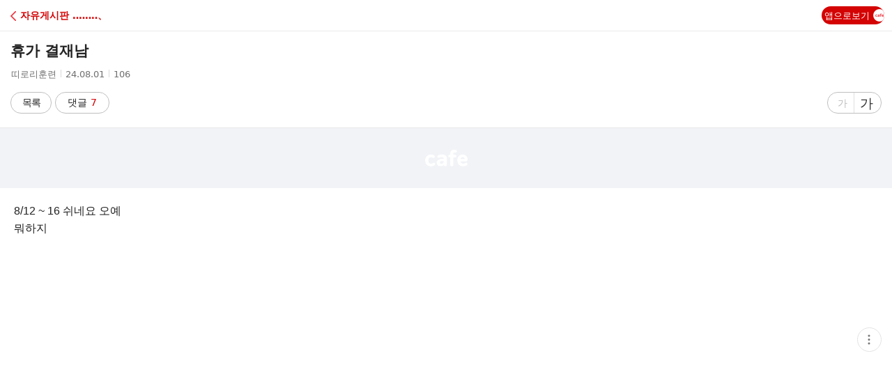

--- FILE ---
content_type: text/html;charset=UTF-8
request_url: https://m.cafe.daum.net/dotax/D8UA/5553375?svc=TOPRANK
body_size: 23777
content:































	



<!doctype html>
<html lang="ko" class="os_mac chrome pc version_131_0_0_0">
<head>
	<title>휴가 결재남 - 자유게시판 ‥‥‥‥、 - 도탁스 (DOTAX)</title>
		<meta name="viewport" content="user-scalable=no, initial-scale=1.0, maximum-scale=1.0, minimum-scale=1.0, width=device-width, shrink-to-fit=no">
	<meta http-equiv="content-type" content="text/html; charset=utf-8">
	<meta name="format-detection" content="telephone=no"> 	<meta http-equiv="X-UA-Compatible" content="IE=edge">
	
	<link rel="shortcut icon" href="/favicon.ico"> 	<link rel="apple-touch-icon-precomposed" href="//t1.daumcdn.net/cafe_image/mobile/ico_favicon_mw.png">
	<link rel="stylesheet" type="text/css" href="//t1.daumcdn.net/cafe_cj/mobileweb/build/css/mobile_cafe-7ec2b1c5bf.min.css">
	<link rel="stylesheet" type="text/css" href="//t1.daumcdn.net/cafe_cj/mobileweb/build/css/custom-c648087ed5.min.css">
	<link rel="stylesheet" type="text/css" href="//t1.daumcdn.net/cafe_cj/mobileweb/build/css/mobile_cafe_invite-355b5785b2.min.css">
	<script>
		var CAFEAPP = {
			CONTEXT_PATH: "/dotax/D8UA/5553375",
			GRPID:"mEr9",
			GRPCODE:"dotax",
			GRPNAME: "도탁스 (DOTAX)",
			IS_PUBLIC:"true",
			FLDID:"D8UA",
			BOARDNAME: "자유게시판 ‥‥‥‥、",
			BOARDTYPE:"",
			DATAID:"5553375",
			IS_MEMBER: "false",
			LOGIN_URL: "https://logins.daum.net",
			MEMBER_URL: "https://member.daum.net",
			DAUMID:"",
			DAUMNAME: '',
            // [신규회원]  KAKAOEMAIL:"",
			IS_GAMECAFE: "false",
			IS_FANCAFE: 'false',
			DID_LOGIN: 'false',
			IS_DEV: 'false'
		};
	</script>
	<script src="//t1.daumcdn.net/cafe_cj/mobileweb/js/2.1.3/lib/jquery-2.1.3.min.js"></script>
	<script src="//t1.daumcdn.net/cafe_cj/mobileweb/js/1.4.1/lib/jquery.cookie.js"></script>
	<script src="//t1.daumcdn.net/cafe_cj/mobileweb/js/1.7.2/lib/jquery.storageapi.min.js"></script>
	<script src="//t1.daumcdn.net/cafe_cj/mobileweb/build/js/cafe_util-7c72fe6688.min.js"></script>
	<script src="//t1.daumcdn.net/cafe_cj/mobileweb/build/js/cafe_common-5899bf26ff.min.js"></script>
	

    <meta property="og:url" content="/dotax/D8UA/5553375?svc=TOPRANK">
    <meta property="og:type" content="article">
    <meta property="og:title" content="휴가 결재남">
	<meta property="og:article:author" content="도탁스 (DOTAX)">
    <meta property="og:image" content="https://t1.daumcdn.net/cafe_image/cafe_meta_image_240307.png">
    <meta property="og:description" content="8/12 ~ 16 &#49772;&#45348;&#50836; &#50724;&#50696;&#47952;&#54616;&#51648;">
	<meta name="article:service_name" content="카페">
	<meta name="article:media_name" content="도탁스 (DOTAX)">
	<meta property="article:mobile_url" content="https://m.cafe.daum.net/dotax/D8UA/5553375?svc=kakaotalkTab">
	<meta property="article:mobile_view_url" content="https://m.cafe.daum.net/dotax/D8UA/5553375?svc=daumapp">
	<meta property="article:talk_channel_view_url" content="https://m.cafe.daum.net/dotax/D8UA/5553375?svc=kakaotalkTab">
	<meta property="article:pc_url" content="https://cafe.daum.net/dotax/D8UA/5553375?svc=daumapp">
	<meta property="article:pc_view_url" content="https://cafe.daum.net/dotax/D8UA/5553375?svc=daumapp">
	<meta name="description" content="모든 이야기의 시작, Daum 카페">

			<link rel="stylesheet" type="text/css" href="//t1.daumcdn.net/cafe_cj/mobileweb/build/css/article_contents-65c873e220.min.css">
		<link rel="stylesheet" type="text/css" href="//t1.kakaocdn.net/phocus/apps/v1.2.0/phocus.min.css">
<link rel="stylesheet" type="text/css" href="//t1.daumcdn.net/cafe_cj/mobileweb/build/css/image_viewer-4a6f20ccf8.min.css">
<script src="//t1.kakaocdn.net/phocus/apps/v1.2.0/phocus.min.js"></script>
		<meta name="referrer" content="unsafe-url">
		<script>
		var ARTICLE_CONFIG = {
			pf: "",
			svc: "TOPRANK",
			sns: "",
			q: "",
			istop: "false",
			isSnsAllowed: "true",
			isCopyAllowed: "true" === "true",
		};
	</script>
</head>
<body>
<div id="daumWrap" class="article_read">
	<header id="daumHead" class="daum_head daum_head--fixed">
		<div class="cafe_head">
			<h1 class="sr_only">CAFE</h1>
			<div class="cafe_navi ">
								<h2><a href="#" role="button" class="link_pre button-return-list"><strong class="tit_pre"><span class="ico_cafe ico_arr"></span>자유게시판 ‥‥‥‥、</strong></a></h2>
				<span class="tab_btns">

	<button type="button" class="link_btns link_app" id="btnWeb2App">앱으로보기<span class="ico_cafe ico_app"></span></button>
</span>

							</div>
		</div>
	</header>

	<div id="daumContent" class="cont_view ">
		<article id="mArticle">
			<div class="view_subject #subject_area">
								<h3 class="tit_subject">
										<span class="article_title">휴가 결재남</span>
				</h3>
				<span class="txt_subject"><span class="sr_only">작성자</span>띠로리훈련<span class="txt_bar">|</span><span class="sr_only">작성시간</span><span class="num_subject">24.08.01</span><span class="txt_bar">|</span><span class="sr_only">조회수</span><span class="num_subject">106</span>
	</span>
<span class="desc_subject">
	<a id="returnListBtn" href="#" role="button" class="btn_info btn_page button-return-list">목록</a>
			<a href='/dotax/D8UA/5553375/comments' class="link_cmt make-return-uri #comment_upper_btn">댓글 <span class="num_cmt">7</span></a>
		<span class="subject_zoom">
		<button type="button" id="zoomout" class="btn_zoom zoom_off"><span class="sr_only">글자크기 작게</span><span class="txt_zoom" aria-hidden="true">가</span></button><!-- zoom_off 클래스 추가시 비활성화 -->
		<button type="button" id="zoomin" class="btn_zoom"><span class="sr_only">글자크기 크게</span><span class="txt_zoom" aria-hidden="true">가</span></button>
	</span>
</span>
	
			</div>
								<div id="bizBoardAd" class="bizboard_wrapper">
		<ins class="kakao_ad_area" style="display:none;width:100%;vertical-align:top"
			 data-ad-unit    = "DAN-CD027XNnlf4aiZ4c"
			 data-ad-media   = "320"
			 data-ad-pubuser = "1v8"
			 data-ad-type    = "A"
			 data-ad-width   = "320"
			 data-ad-height  = "100"
			 data-ad-onfail  = "removeBizboardWrapper"
		></ins>
		<script>
			(function (){
				var BIZBOARD_MAX_HEIGHT = 86;
				
				var wrapper = document.getElementById('bizBoardAd');
				var wrapperMinHeight = Math.ceil(wrapper.offsetWidth / 4);

				wrapper.style.minHeight = Math.min(wrapperMinHeight, BIZBOARD_MAX_HEIGHT).toString() + 'px';
			})();
			
			function removeBizboardWrapper() {
				const bizboardWrapper = document.querySelector('.bizboard_wrapper');
				bizboardWrapper.style.display = 'none';
			}
		</script>
			</div>
						<div class="view_info">
								<div id="article" class="tx-content-container">
						<p style="text-align: left;">8/12 ~ 16 쉬네요 오예<br>뭐하지</p>
	
					<script>
	(function () {
		var sumOfWidth = 100;
		var gridImages = Array.prototype.slice.call(document.querySelectorAll('[data-ke-type="imageGrid"] .image-container span'));
		gridImages.reverse().forEach(function (img) { // 행이 넘어가는지 명확하게 확인하기 위해 역순으로 순회
			var width = Number(img.style.width.replace('%', ''));
			sumOfWidth += width;
			img.style.flexGrow = width;
			img.style.minWidth = 'calc(' + img.style.width + ' - 1.2% - 1px)';

			var isRightmost = Math.floor(sumOfWidth) > 100; // width 합이 100이 초과하면 다음 행으로 넘어감
			if (isRightmost) {
				sumOfWidth = width;
				img.classList.add('rightmost');
			}
		});
	})();
</script>

				</div>
			</div>

			<div id="search_keyword_suggest">
				<span class="keyword_title">다음검색</span>
			</div>

			<div class="view_detail">
				<div class="wrap_scrap">
									</div>
				<div class="option_button_wrap">
	<div class="article_more">
		<a href="#none" id="article_more_button" class="btn_article_more" role="button"><span class="ico_cafe ico_article_more"><span class="ir_wa">현재 게시글 추가 기능 열기</span></span></a>
		<ul class="article_more_list">
							<li>
					<a href="javascript:" role="button" id="bookmarkToggleBtn" class="#bookmark_button">
						<span class="ico_cafe ico_bookmark"><span class="sr_only"></span></span>
						북마크
					</a>
				</li>
				<script src="//t1.daumcdn.net/cafe_cj/mobileweb/build/js/bookmark-button-3e0abd86da.min.js"></script>
				<script>
				(function ($) {
					var bookmarkBtn = new BookmarkButton('#bookmarkToggleBtn');
					$('#article_more_button').on('click', function () {
						bookmarkBtn.init();
					});
				})(jQuery);
				</script>
										<li>
					<a href="#none" role="button" id="socialShareContainer">공유하기</a>
					<social-share id="socialShareLayerContainer"></social-share>
				</li>
										<li><a role="button" id="report_clean_btn" href="/_spam/report?articleId=5553375&bbsId=D8UA&siteId=mEr9&platformCode=CAFE&serviceCode=1&contentType=ARTICLE&returnUrl=http://m.cafe.daum.net/dotax/D8UA/5553375?svc=TOPRANK" target="_blank">신고 센터로 신고</a></li>
																			</ul>
	</div>
</div>
<script>
		$('#socialShareContainer').on('click', function () {
		var socialShareLayer = $('#socialShareLayer');
		socialShareLayer.css('display', 'none');
		setTimeout(function() {
			socialShareLayer.find('.inner_sns')
					.css('margin-top', '50vh')
					.css('transform', 'translateY(-50%)');
			socialShareLayer.css('display', 'block');
		}, 100);
	});
	$('#report_admin_btn').on('click', function (e) {
		var currentTarget = e.currentTarget;
		e.preventDefault();
		return $.ajax({
			type: 'POST',
			url: '/report/article/availability',
			data: JSON.stringify({grpid: CAFEAPP.GRPID, fldid: CAFEAPP.FLDID, dataid: CAFEAPP.DATAID}),
			contentType: 'application/json; charset=utf-8',
		}).done(function () {
			location.assign(currentTarget.href);
		}).fail(function (res) {
			if (res.responseJSON && res.responseJSON.message) {
				alert(res.responseJSON.message);
				return;
			}
			alert('해당 게시글을 제보할 수 없습니다.');
		});
	});
</script>
			</div>
					<aside id="mAside">
		<div class="banner_wrapper">
			<ins class="kakao_ad_area" style="display:none;width:100%;vertical-align:top"
				 data-ad-unit    = "DAN-osnnQGIbT60x0YJ3"
				 data-ad-media   = "320"
				 data-ad-pubuser = "1v8"
				 data-ad-type    = "A"
				 data-ad-width   = "320"
				 data-ad-height  = "100"
				 data-ad-onfail  = "removeBannerWrapper"
			></ins>
		</div>
		<script>
			(function () {
				var BANNER_MAX_HEIGHT = 330;
									var TEXT_AREA_HEIGHT = 46;	
				
				var wrapper = document.querySelector('.banner_wrapper');
				var wrapperMinHeight = Math.ceil(wrapper.offsetWidth / 2) + TEXT_AREA_HEIGHT;

				wrapper.style.minHeight = Math.min(wrapperMinHeight, BANNER_MAX_HEIGHT).toString() + 'px';
			})()
			
			function removeBannerWrapper () {
				var bannerWrapper = document.querySelector('.banner_wrapper');
				bannerWrapper.style.display = 'none';
			}
		</script>
	</aside>
				<div class="viewrecom_wrap">
								<div class="view_card view_cmt #low_tab">
											<h3 class="sr_only">댓글</h3>
						<ul class="tab_cafe tab_type2">
	<li class="on" id="commentListBtn"><a href="/dotax/D8UA/5553375/comments" class="link_tab make-return-uri #comment_read_tab">댓글&nbsp;<span class="num_total">7</span></a></li>
	<li>
	 		<a href="#none" onclick="Utils.login(); return false;" class="link_tab">댓글쓰기</a>
		</li>
	<li>
	 		<a href="#none" onclick="Utils.login(); return false;" class="link_tab #reply_write_tab">답글쓰기</a>
		</li>
</ul>
<script>
writeComment = function() {
	if("7" == "0"  && true) {
		 window.alert('작성된 댓글이 없습니다.');
		 return true;
	} else if("7" == "0"  && !true) {
		if (confirm('작성된 댓글이 없습니다.\n댓글을 작성하러 가시겠습니까?')) {
 			location.href='/dotax/D8UA/5553375/new';
		} else return false;
	}
}
</script>

										<strong class="sr_only">댓글 리스트</strong>
					<ul class="list_cmt">
												<li class="">
							<div class="info_cafe">
																								<span class="txt_info">
																			<span class="sr_only">작성자</span>서른의피지컬
																				<span class="txt_bar">|</span>
																		<span class="sr_only">작성시간</span>
									<span class="txt_num">24.08.01</span>
																	</span>
								<strong class="tit_info">
																	<span class="txt_detail">
									전 8&#x2F;31 - 9&#x2F;4
								</span>
								</strong>
																								</div>
						</li>
												<li class="reply_on ">
							<div class="info_cafe">
																<em class="ico_cafe ico_reply">답댓글</em>								<span class="txt_info">
																			<span class="sr_only">작성자</span>띠로리훈련
																				<span class="sr_only">작성자 본인 여부</span>
										<span class="ico_cafe ico_writer">
											<span class="sr_only">작성자</span>
										</span>
																				<span class="txt_bar">|</span>
																		<span class="sr_only">작성시간</span>
									<span class="txt_num">24.08.01</span>
																	</span>
								<strong class="tit_info">
																	<span class="txt_detail">
									어디가요
								</span>
								</strong>
																								</div>
						</li>
												<li class="reply_on ">
							<div class="info_cafe">
																<em class="ico_cafe ico_reply">답댓글</em>								<span class="txt_info">
																			<span class="sr_only">작성자</span>서른의피지컬
																				<span class="txt_bar">|</span>
																		<span class="sr_only">작성시간</span>
									<span class="txt_num">24.08.01</span>
																	</span>
								<strong class="tit_info">
																	<span class="txt_detail">
									<span class="emph_info">띠로리훈련</span>&nbsp;푸꾸옥 !
								</span>
								</strong>
																								</div>
						</li>
												<li class="">
							<div class="info_cafe">
																								<span class="txt_info">
																			<span class="sr_only">작성자</span>둘기얏
																				<span class="txt_bar">|</span>
																		<span class="sr_only">작성시간</span>
									<span class="txt_num">24.08.01</span>
																	</span>
								<strong class="tit_info">
																	<span class="txt_detail">
									부럽당
								</span>
								</strong>
																								</div>
						</li>
												<li class="">
							<div class="info_cafe">
																								<span class="txt_info">
																			<span class="sr_only">작성자</span>이엘렌
																				<span class="txt_bar">|</span>
																		<span class="sr_only">작성시간</span>
									<span class="txt_num">24.08.01</span>
																	</span>
								<strong class="tit_info">
																	<span class="txt_detail">
									일주 내내 ㄷㄷ
								</span>
								</strong>
																								</div>
						</li>
											</ul>

											<a href='/dotax/D8UA/5553375/comments' class="link_all make-return-uri #comment_read_tab">댓글 전체보기<span class="ico_cafe ico_all"></span></a>
									</div>
								<div class="view_group"></div>
			</div>
				<div class="bottom_banner"></div>
	<script>
		cafe.cafeBanner.init('.bottom_banner').display("event/bottombannerlist.json");
	</script>


		</article>
		<div id="socialShareLayer" class="#sns_share"></div>
	</div>
	
		
	<div id="footContent" class="foot_content" data-isdaumapp="false">
	<a href="#" class="link_top" id="footLinkTop"><span class="ico_cafe ico_top"></span>맨위로</a>
</div>

	<footer id="daumFoot" class="d_foot">
	<ul class="list_foot">
		<li id="daumMinidaum"></li>
		<li><a href="https://m.daum.net/site.daum?t__nil_footer=sitemap">전체보기</a></li>
		<li><a href="https://cafe.daum.net/dotax/bbs_search_read?grpid=mEr9&fldid=D8UA&datanum=5553375"
			   onclick="Utils.goPcUrl('https://cafe.daum.net/dotax/bbs_search_read?grpid=mEr9&fldid=D8UA&datanum=5553375'); return false;">PC화면</a></li>
		<li><a href="https://search.daum.net/search?w=tot&amp;DA=BESE&amp;q=다음카페앱" id="footLinkApp">카페앱</a></li>
		<li><a href="https://policy.daum.net/policy/info">서비스 약관</a></li>
	</ul>
	<ul class="list_foot">
		<li><a href="https://policy.daum.net/policy/youthpolicy">청소년보호정책</a></li>
		<li><a href="https://m.cafe.daum.net/_agreement?svc=webview">카페 이용 약관</a></li>
		<li><a href="https://top.cafe.daum.net/_c21_/conflict">상거래피해구제신청</a></li>
		<li><a href="https://policy.daum.net/policy/privacy"><strong>개인정보처리방침</strong></a></li>
	</ul>
	<small class="copr_info"><a href="https://career.axzcorp.com/" class="link_daumcorp">&copy; <b>AXZ Corp.</b></a></small>
</footer>

<h2 class="sr_only">카페 검색</h2>

	<div id="cafeSearchLayer" class="wrap_cafesch hide">
		<div class="cafesch_schall">
												<form id="cafeSearchForm" action="/dotax/D8UA/search" class="inner_schall">
				<fieldset>
					<legend class="sr_only">카페 검색어 입력폼</legend>
					<div class="box_search">
						<input type="hidden" id="return_url_value" name="r" value="" class="input_return_value">
						<input type="search" id="query_cafesearch" class="tf_keyword" value="" name="query" title="검색어 입력"
							   autocomplete="off" autocorrect="off" autocapitalize="off" spellcheck="false"
							   placeholder='현재 게시판 내용 검색'>
						<button type="button" id="btn_reset_cafesearch" class="btn_sch btn_reset"><span
								class="ico_cafe ico_del">검색어 지우기</span></button>
						<button type="submit" id="btn_search_cafesearch" class="btn_sch btn_search #search_btn"><span
								class="ico_cafe ico_search">검색</span></button>
						<button type="button" id="btn_close_cafesearch" class="btn_close #close_btn"><span
								class="ico_cafe ico_close">취소</span></button>
					</div>
				</fieldset>
			</form>
		</div>
	</div>


<script>
	document.domain = "daum.net"
</script>
<script src="//developers.kakao.com/sdk/js/kakao.min.js" charset="UTF-8"></script>
<script src='//t1.daumcdn.net/cafe_cj/mobileweb/build/js/cafe_common-5899bf26ff.min.js'></script>
<script src='//t1.daumcdn.net/cafe_cj/mobileweb/build/js/cafe_board-a68a6d205d.js'></script>
<script src="//m1.daumcdn.net/svc/original/U03/cssjs/slide/slide-1.2.13.standalone.min.js"></script>
<script src="//m1.daumcdn.net/svc/original/U03/cssjs/coco/coco-1.0.27.min.js"></script>
<script src="//search1.daumcdn.net/search/suggest_pc/suggest-1.2.16.min.js" charset="utf-8"></script>
<script src="//t1.daumcdn.net/mapjsapi/bundle/plusmap/prod/plusmap.view.js"></script>
<!--[if lte IE 8]>
<script src="//m1.daumcdn.net/svc/original/U03/cssjs/sizzle/sizzle-1.10.7.min.js"></script>
<script src="//m1.daumcdn.net/svc/original/U0301/cssjs/JSON-js/fc535e9cc8/json2.min.js"></script>
<![endif]-->
<script>
	// init coco library 
	var initWeb2App = function () {
		coco.configure = {
			totalSearch: ["daumHead", "daumContent", "daumAd", "daumFoot", "realIssuWrap"],
			navigation: {
				type: "layer"
			}
		};
		coco.start();
	};

	initWeb2App();

	var svcParam = 'TOPRANK';
	var isMobileTop = '' === 'true' || 'dotax' === '';
	var isArticleView = 'true' === 'true';

	if (isMobileTop) {
		CafeSearchController.init({
			viewType: "search",
			totalSearch: ["#daumHead", "#daumContent", "#mAside", "#daumFoot", "#footContent", "#realIssuWrap"],
			searchId: "#btn_cafe_search",
			searchFormId: '#cafeTopSearchForm',
			layerId: "#cafeTopSearchLayer",
			inputId: "#query_cafesearch_top",
			resetId: "#btn_reset_cafesearch_top",
			closeId: "#btn_close_cafesearch_top",
			suggest: {
				inputEl: 'query_cafesearch_top',
				suggestBoxEl: 'suggest_box',
				searchLayer: '#cafeTopSearchLayer',
				searchForm: '#cafeTopSearchForm',
				searchInnerLayer: '.sch_inner_wrap'
			}
		});
	} else {
		CafeSearchController.init({
			viewType: "search",
			totalSearch: ["#daumHead", "#daumContent", "#mAside", "#daumFoot", "#footContent", "#realIssuWrap"],
			searchId: "#btn_cafe_search",
			searchFormId: '#cafeSearchForm',
			layerId: "#cafeSearchLayer",
			inputId: "#query_cafesearch",
			resetId: "#btn_reset_cafesearch",
			closeId: "#btn_close_cafesearch"
		});
		VisitCafeManager.add('mEr9');
	}

	// 
	var minidaum_options = {
		disableTracker: true
	};
	if (isMobileTop) {
		minidaum_options.returnUrl = 'https://m.cafe.daum.net/';
	}
</script>
	
<!-- 토스트, 스낵바 컨테이너 -->
<div id="extra-info-viewer">
	<div class="toast-container"></div>
	<div class="snackbar-container"></div>
</div>

<script type="text/javascript" src="//t1.daumcdn.net/kas/static/ba.min.js"></script>
<script src="https://go.daum.net/minidaum_mobile.daum" charset="utf-8" async></script>

	<script>
	Utils = Utils || {};
	Utils.kakaoAPIKey = '53e566aa17534bc816eb1b5d8f7415ee';
	Utils.kakaoAPIExtraKey = '290e3fe0b2d63e49088831bdbadb4fe5';
</script>
<script type="text/javascript" src="//mk.kakaocdn.net/dn/emoticon/static/javascripts/sdk/1.4.1/kakao-1.4.1-k.js"></script>
<script>
	Kakao.init(Utils.kakaoAPIKey, Utils.kakaoAPIExtraKey);
	Kakao.Emoticon.update();
</script>
	<style>
	#socialShareLayer .type_layer {
		position: fixed;
	}
	.screen_out {
		position: absolute;
		width: 1px;
		height: 1px;
		padding: 0;
		margin: -1px;
		overflow: hidden;
		clip: rect(0,0,0,0);
		border: 0;
	}
	.type_layer .inner_sns {
		border-radius: 5px;
	}
</style>
<script>
	if (!Kakao.Share) {
		Kakao.Share = Kakao.Link;
	}
</script>
<script src="//t1.daumcdn.net/daumtop_deco/socialshare/socialshare-3.0.0.js"></script>
	</div>
<script src="//t1.daumcdn.net/cafe_cj/mobileweb/build/js/article_widget-f7df25b203.min.js"></script>
<link rel="stylesheet" type="text/css" href="//t1.daumcdn.net/cafe_cj/mobileweb/build/css/article_widget-51ac8cae9b.min.css">
<script>
	$(function () {
		articleViewController.init();

		// native ad
		const requestConfig = {
			url: "/dotax/D8UA/5553375/bottomarticles",
			data: {
				grpid: "mEr9",
				boardType: "",
				bbsDepth: "0NIgZzzzzzzzzzzzzzzzzzzzzzzzzz",
				svc: "TOPRANK",
				q: "",
				searchCtx: "$searchCtx"
			},
			svc: "TOPRANK",
		};
		const articleWidgetConfig = {
			frameEl: $("#linkageContents")[0],
			currentArticle: {
				dataid: "5553375",
				dataname: "휴가 결재남",
				parid: "0",
				grpcode: "dotax",
				fldid: "D8UA",
				commentCount: "7",
				current: true
			},
			prevArticle: {
				dataid: "5553377",
				dataname: "티니핑이 뭔가요??? 조카가 사달래요.",
				fldid: "D8UA",
				grpcode: "dotax",
				commentCount: "21",
			},
			listURI: "",
			boardName: "자유게시판 ‥‥‥..",
			isTopRank: "false" === "true",
			isDaumSearch: "false" === "true",
			hasSearchKeyword: "" != "",
			svcParam: "TOPRANK",
			searchKeyword: ""
		};
		initArticleWidget(requestConfig, articleWidgetConfig);
	});
</script>

<div class="sr_only">
	<ul id="list_group_template" class="list_group template">
		<li>
			<em class="ico_cafe ico_reply">답글</em>
			<a href="#none" class="link_group">
				<strong class="tit_group">제목</strong><span class="num_cmt"><span class="sr_only">댓글</span>(<span class="num_placeholder">0</span>)</span>
			</a>
		</li>
	</ul>
</div>



			<script src="//t1.daumcdn.net/tiara/js/v1/tiara-1.2.0.min.js"></script>
<script src="//t1.daumcdn.net/cafe_cj/mobileweb/build/js/cafe-tiara-cd8e50e6df.min.js"></script>
<script>
	window.registerTiara('generalArticleView');
</script>
	</body>
</html>


--- FILE ---
content_type: text/css
request_url: https://t1.daumcdn.net/cafe_cj/mobileweb/build/css/mobile_cafe_invite-355b5785b2.min.css
body_size: 1993
content:
blockquote,body,button,code,dd,div,dl,dt,fieldset,form,h1,h2,h3,h4,h5,h6,input,legend,li,ol,p,pre,select,td,textarea,th,ul{margin:0;padding:0}fieldset,img{border:0}dl,li,menu,ol,ul{list-style:none}blockquote,q{quotes:none}blockquote:after,blockquote:before,q:after,q:before{content:"";content:none}button,input,select,textarea{vertical-align:middle;font-size:100%}button{border:0;background-color:transparent;cursor:pointer;outline:0}table{border-collapse:collapse;border-spacing:0}body{-webkit-text-size-adjust:none}input:checked[type=checkbox]{background-color:#666;-webkit-appearance:checkbox}html input[type=button],input[type=email],input[type=password],input[type=reset],input[type=search],input[type=submit],input[type=tel],input[type=text]{-webkit-appearance:none;border-radius:0}input[type=search]::-webkit-search-cancel-button{-webkit-appearance:none}body{background:#fff}body,button,input,select,td,textarea,th{font-size:14px;line-height:1.5;font-family:system-ui,-apple-system,AppleSDGothicNeo-Regular,Helvetica,Malgun Gothic,"\B9D1\C740   \ACE0\B515",sans-serif;color:#333}a{color:#333}a,a:active,a:hover{text-decoration:none}address,caption,cite,code,dfn,em,var{font-style:normal;font-weight:400}.ir_pm{font-size:0;text-indent:-9999px;font-size:1px;line-height:0;color:transparent}.ir_pm,.ir_wa{display:block;overflow:hidden}.ir_wa{position:relative;z-index:-1;width:100%;height:100%}.ir_caption{width:1px;font-size:1px}.ir_caption,.screen_out{overflow:hidden;line-height:0;text-indent:-9999px}.screen_out{position:absolute;width:0;height:0}.show{display:block}.hide{display:none}.ico_talk{background:url(//t1.daumcdn.net/cafe_image/cafe_image/invite/icon_invite_talk.png) 0 0 no-repeat;background-size:cover}.ico_link,.ico_talk{width:18px;height:18px}.ico_link{background:url(//t1.daumcdn.net/cafe_image/cafe_image/invite/icon_invite_link.png) 0 0 no-repeat;background-size:cover}.ico_mms{width:18px;height:18px;background:url(//t1.daumcdn.net/cafe_image/cafe_image/invite/icon_invite_mms.png) 0 0 no-repeat;background-size:cover}.wrap_tit.create_congratulation{padding:18px 0 19px;margin:0 18px;text-align:center}.wrap_tit.create_congratulation .tit_item{font-weight:400;font-size:22px;line-height:27px;color:#333}.wrap_tit.create_congratulation .tit_item .emph_g{display:block;padding-bottom:5px;font-weight:700}.wrap_tit.create_congratulation .txt_item{padding-top:10px;font-size:13px;line-height:16px;color:#999}.box_invite{position:relative;overflow:hidden;padding-top:38px}.box_invite .inner_box{margin:0 18px 29px;padding:30px 41px 26px;border-radius:16px;background-color:#eaf4f5}.box_invite .thumb_item{position:absolute;top:0;right:47px;width:140px;height:91px;background:url(//t1.daumcdn.net/cafe_image/mobile/m640/img_fly_mw.svg) 0 0 no-repeat}.box_invite .txt_item{font-size:19px;line-height:27px;color:#333}.box_invite .txt_item .emph_g{display:block;font-weight:700}.list_share{margin-top:20px;margin-left:4px}.list_share li{display:inline-block}.list_share li+li{margin-left:33px}.list_share .link_share{display:block;font-size:11px;line-height:13px;color:#888}.list_share .wrap_icon{display:block;width:56px;height:56px;margin:0 auto 9px;border-radius:56px;background-color:#fff;text-align:center}.list_share .wrap_icon.wrap_talk{background-color:#fee500}.list_share .ico_share{margin-top:18px;width:20px;height:20px}.link_share .ico_share{display:inline-block;vertical-align:top}.wrap_btn{text-align:center}.wrap_btn .link_btn{display:inline-block;margin:0 3px;padding:7px 17px 8px;font-size:14px;line-height:17px;color:#909090;border:1px solid #909090;border-radius:17px}.wrap_btn .link_btn.btn_type1{color:#d40304;border-color:#d40304}.invite_join{max-width:270px;margin:40px auto 30px}.invite_join .thumb_item{margin-bottom:15px;text-align:center}.invite_join .thumb_item .thumb_logo{display:inline-block;width:158px;height:158px;border:1px solid #efefef;border-radius:2px}.invite_join .tit_invite{display:block;margin:10px 0 8px;font-weight:400;font-size:22px;line-height:32px;color:#333;text-align:center;word-break:keep-all}.invite_join .tit_invite .name_tit{font-weight:700}.info_append{text-align:center}.info_append .thumb_emblem,.info_append .txt_info{display:inline-block;vertical-align:top}.info_append .txt_info{font-size:12px;line-height:24px;letter-spacing:-.8px;color:#333;text-align:center}.info_append .txt_info:after{content:"";display:inline-block;width:2px;height:2px;margin:10px 1px 0 4px;background-color:#d8d8d8;border-radius:2px;vertical-align:top}.info_append .txt_info:last-child:after{display:none}.info_append .cafe_info_area{display:inline-block}.info_append2{text-align:center}.info_append2 .txt_info{display:inline-block;font-size:12px;line-height:15px;color:#999;text-align:center;vertical-align:top}.info_append2 .txt_info:after{content:"";display:inline-block;width:1px;height:6px;margin:5px 7px 0;background-color:#e5e5e5;vertical-align:top}.info_append2 .txt_info:last-child:after{display:none}.invite_join .wrap_tf{min-height:80px;margin-top:25px}.wrap_tf .tit_tf{display:block;margin-bottom:7px;font-size:14px;line-height:17px;color:#000}.wrap_tf .item_tf{position:relative;display:block;width:100%;border:1px solid #cfd2d5;background:#fff}.item_tf .inp_g{display:block;width:100%;border:0;font-size:13px;line-height:18px;padding:7px 50px 7px 11px;color:#333;box-sizing:border-box}.item_tf .txt_byte{position:absolute;top:8px;right:11px;font-size:13px;line-height:16px;color:#888}.item_tf .txt_byte .num_emph{color:#333}.wrap_tf .txt_error{margin-top:6px;font-size:12px;line-height:15px;color:#d40304}body.eng_wrap div.cafe_info_area.kor,body:not(.eng_wrap) div.cafe_info_area.eng{display:none}.dimmed_invite_layer{position:fixed;z-index:1000;opacity:.4}.invite_layer{position:fixed;z-index:1000;top:50%;left:50%;margin:-163px 0 0 -148px;width:296px;padding:30px 20px;background:#fff;border-radius:6px;box-sizing:border-box}.invite_layer .layer_head{padding-bottom:11px}.invite_layer .tit_popup{display:block;margin-top:5px;font-size:16px;line-height:19px;text-align:center}.invite_layer .txt_popup{margin-top:10px;font-size:14px;line-height:20px;color:#666;text-align:center}.list_share2 li{display:block;margin-top:10px}.list_share2 .link_share{display:block;padding:10px 0 9px;font-size:14px;line-height:17px;color:#333;border:1px solid #ececec;border-radius:40px;text-align:center}.list_share2 .on .link_share{background-color:#fee500;border-color:#fee500}.list_share2 .ico_link,.list_share2 .ico_mms,.list_share2 .ico_talk{margin:0 5px 0 0}.toast_popup{position:fixed;bottom:16px;left:0;right:0;text-align:center;z-index:9999}.toast_popup .inner_popup{display:inline-block;padding:6px 18px;margin:0 10px;border-radius:32px;background:rgba(51,51,51,.92)}.toast_popup .txt_popup{font-size:13px;line-height:20px;color:#feffff;opacity:.92}.copyurl_layer{position:fixed;z-index:1000;top:50%;left:50%;margin:-82px 0 0 -147px;width:256px;min-height:117px;padding:29px 19px 18px;background:#fff;border-radius:6px}.copyurl_layer .tit_copyurl{display:block;margin-bottom:21px;font-weight:400;font-size:16px;line-height:22px;color:#000;text-align:center}.copyurl_layer .btn_close{position:absolute;top:0;right:0;padding:12px;font-size:0}.copyurl_layer .ico_close{display:block;width:14px;height:14px;background:url(//t1.daumcdn.net/cafe_image/mobile/m640/icon_close.svg) 0 0 no-repeat}.sns_copyurl{display:block}.sns_copyurl .link_copyurl{display:block;position:relative;height:38px;line-height:38px;border-radius:20px;border:1px solid #ececec;background-color:#f8f8f8;text-decoration:none}.sns_copyurl .txt_url{display:block;overflow:hidden;padding:0 85px 0 15px;font-size:13px;color:#959595;white-space:nowrap;text-overflow:ellipsis}.sns_copyurl .txt_copy{position:absolute;top:0;right:0;width:75px;height:38px;border-left:1px solid #ececec;border-top-right-radius:20px;border-bottom-right-radius:20px;background-color:#fff;font-size:13px;text-align:center}@media (max-width:320px){.box_invite .inner_box{padding:30px 24px 26px}.list_share li+li{margin-left:22px}}.cafe_error .ico_etc{background:url(https://t1.daumcdn.net/cafe_image/cafe_image/invite/img_wait.png) no-repeat}.cafe_error .ico_etc,.cafe_error .ico_sorry{display:block;margin:0 auto;width:150px;height:159px}.cafe_error .ico_sorry{background:url(https://t1.daumcdn.net/cafe_image/cafe_image/invite/img_sorry.png) no-repeat}

--- FILE ---
content_type: text/css
request_url: https://t1.daumcdn.net/cafe_cj/mobileweb/build/css/image_viewer-4a6f20ccf8.min.css
body_size: 37
content:
.__phocus__{--pcs-bg-m-backdrop:#f8f9fb;--pcs-bg-controller:#f8f9fb}.__phocus__ .phocus-btn-wrap+.phocus-close-btn{position:relative;margin-left:13px}.__phocus__ .phocus-btn-wrap+.phocus-close-btn:before{position:absolute;width:1px;height:24px;top:4px;left:-9px;background-color:#e9eaed;content:""}.__phocus__ .phocus-item-grid,.__phocus__ .phocus-wrap-list-item{position:relative}.__phocus__ .phocus-item-grid:after,.__phocus__ .phocus-wrap-list-item:after{position:absolute;top:0;bottom:0;left:0;right:0;border:1px solid rgba(0,0,0,.1);border-radius:inherit;pointer-events:none;content:""}

--- FILE ---
content_type: text/javascript
request_url: https://search1.daumcdn.net/search/suggest_pc/suggest-1.2.16.min.js
body_size: 29539
content:
/*! suggest - v1.2.16 - 2020-01-08
* Copyright (c) 2020 FT, DK Techin Corp */

(function(){var e,o,r,i,c,n,a,u;r=function(e){return window.document.createElement(e)},i=window.encodeURIComponent,a=Math.random,e=function(e){var t,n,a,i,s;if(e=e||{},i={data:e.data||{},error:e.error||c,success:e.success||c,beforeSend:e.beforeSend||c,complete:e.complete||c,url:e.url||""},i.computedUrl=o(i),0===i.url.length)throw new Error("MissingUrl");return n=!1,!1!==i.beforeSend({},i)?(t=i.data[e.callbackName||"callback"]="jsonp_"+u(15),window[t]=function(e){i.success(e,i),i.complete(e,i);try{return delete window[t]}catch(o){return void(window[t]=void 0)}},s=r("script"),s.src=o(i),s.async=!0,s.onerror=function(e){return i.error({url:s.src,event:e}),i.complete({url:s.src,event:e},i)},s.onload=s.onreadystatechange=function(){return n||this.readyState&&"loaded"!==this.readyState&&"complete"!==this.readyState?void 0:(n=!0,s.onload=s.onreadystatechange=null,s&&s.parentNode&&s.parentNode.removeChild(s),s=null)},a=a||window.document.getElementsByTagName("head")[0]||window.document.documentElement,a.insertBefore(s,a.firstChild)):void 0},c=function(){},o=function(e){var t;return t=e.url,t+=e.url.indexOf("?")<0?"?":"&",t+n(e.data)},u=function(e){var t;for(t="";t.length<e;)t+=a().toString(36)[2];return t},n=function(e){var t,n,a;for(n in t=[],e)a=e[n],t.push(i(n)+"="+i(a));return t.join("&")},"undefined"!=typeof define&&null!==define&&define.amd?define(function(){return e}):"undefined"!=typeof module&&null!==module&&module.exports?module.exports=e:this.JSONP=e}).call(this),function(e,o){"use strict";var t=function(e){if("object"!=typeof e.document)throw new Error("Cookies.js requires a `window` with a `document` object");var s=function(e,t,n){return 1===arguments.length?s.get(e):s.set(e,t,n)};return s._document=e.document,s._cacheKeyPrefix="cookey.",s._maxExpireDate=new Date("Fri, 31 Dec 9999 23:59:59 UTC"),s.defaults={path:"/",secure:!1},s.get=function(e){s._cachedDocumentCookie!==s._document.cookie&&s._renewCache();var t=s._cache[s._cacheKeyPrefix+e];return t===o?o:decodeURIComponent(t)},s.set=function(e,t,n){return n=s._getExtendedOptions(n),n.expires=s._getExpiresDate(t===o?-1:n.expires),s._document.cookie=s._generateCookieString(e,t,n),s},s.expire=function(e,t){return s.set(e,o,t)},s._getExtendedOptions=function(e){return{path:e&&e.path||s.defaults.path,domain:e&&e.domain||s.defaults.domain,expires:e&&e.expires||s.defaults.expires,secure:e&&e.secure!==o?e.secure:s.defaults.secure}},s._isValidDate=function(e){return"[object Date]"===Object.prototype.toString.call(e)&&!isNaN(e.getTime())},s._getExpiresDate=function(e,t){if(t=t||new Date,"number"==typeof e?e=e===Infinity?s._maxExpireDate:new Date(t.getTime()+1e3*e):"string"==typeof e&&(e=new Date(e)),e&&!s._isValidDate(e))throw new Error("`expires` parameter cannot be converted to a valid Date instance");return e},s._generateCookieString=function(e,t,n){e=e.replace(/[^#$&+\^`|]/g,encodeURIComponent),e=e.replace(/\(/g,"%28").replace(/\)/g,"%29"),t=(t+"").replace(/[^!#$&-+\--:<-\[\]-~]/g,encodeURIComponent),n=n||{};var a=e+"="+t;return a+=n.path?";path="+n.path:"",a+=n.domain?";domain="+n.domain:"",a+=n.expires?";expires="+n.expires.toUTCString():"",a+=n.secure?";secure":"",a},s._getCacheFromString=function(e){for(var t={},n=e?e.split("; "):[],a=0;a<n.length;a++){var i=s._getKeyValuePairFromCookieString(n[a]);t[s._cacheKeyPrefix+i.key]===o&&(t[s._cacheKeyPrefix+i.key]=i.value)}return t},s._getKeyValuePairFromCookieString=function(e){var t=e.indexOf("=");t=t<0?e.length:t;var n,a=e.substr(0,t);try{n=decodeURIComponent(a)}catch(i){console&&console.error}return{key:n,value:e.substr(t+1)}},s._renewCache=function(){s._cache=s._getCacheFromString(s._document.cookie),s._cachedDocumentCookie=s._document.cookie},s._areEnabled=function(){var e="cookies.js",t="1"===s.set(e,1).get(e);return s.expire(e),t},s.enabled=s._areEnabled(),s},n=e&&"object"==typeof e.document?t(e):t;"function"==typeof define&&define.amd?define(function(){return n}):"object"==typeof exports?("object"==typeof module&&"object"==typeof module.exports&&(exports=module.exports=n),exports.Cookies=n):e.Cookies=n}("undefined"==typeof window?this:window),function(ja){var pa,ka=this||eval("this"),la=ka.document,ma=ka.navigator,na=ka.jQuery,oa=ka.JSON;pa=function(e,a){function n(e,t){return(null===e||typeof e in r)&&e===t}function s(e,t){var n;return function(){n=n||setTimeout(function(){n=ja,e()},t)}}function o(e,t){var n;return function(){clearTimeout(n),n=setTimeout(e,t)}}function t(e,c,u,l){D.d[e]={init:function(a,i,e,t,s){var o,r;return D.w(function(){var e=D.a.c(i()),t=!u!=!e,n=!r;(n||c||t!==o)&&(n&&D.Z.oa()&&(r=D.a.la(D.e.childNodes(a),!0)),t?(n||D.e.T(a,D.a.la(r)),D.Ja(l?l(s,e):s,a)):D.e.ma(a),o=t)},null,{q:a}),{controlsDescendantBindings:!0}}},D.h.ka[e]=!1,D.e.R[e]=!0}var i,D=void 0!==e?e:{};D.b=function(e,t){for(var n=e.split("."),a=D,i=0;i<n.length-1;i++)a=a[n[i]];a[n[n.length-1]]=t},D.D=function(e,t,n){e[t]=n},D.version="3.3.0",D.b("version",D.version),D.a=function(){function d(e,t){for(var n in e)e.hasOwnProperty(n)&&t(n,e[n])}function e(e,t){if(t)for(var n in t)t.hasOwnProperty(n)&&(e[n]=t[n]);return e}function n(e,t){return e.__proto__=t,e}function i(e,t,n,a){var i=e[t].match(c)||[];D.a.o(n.match(c),function(e){D.a.ga(i,e,a)}),e[t]=i.join(" ")}var t={__proto__:[]}instanceof Array,a={},s={};a[ma&&/Firefox\/2/i.test(ma.userAgent)?"KeyboardEvent":"UIEvents"]=["keyup","keydown","keypress"],a.MouseEvents="click dblclick mousedown mouseup mousemove mouseover mouseout mouseenter mouseleave".split(" "),d(a,function(e,t){if(t.length)for(var n=0,a=t.length;n<a;n++)s[t[n]]=e});var o={propertychange:!0},r=la&&function(){for(var e=3,t=la.createElement("div"),n=t.getElementsByTagName("i");t.innerHTML="\x3c!--[if gt IE "+ ++e+"]><i></i><![endif]--\x3e",n[0];);return 4<e?e:ja}(),c=/\S+/g;return{Bb:["authenticity_token",/^__RequestVerificationToken(_.*)?$/],o:function(e,t){for(var n=0,a=e.length;n<a;n++)t(e[n],n)},m:function(e,t){if("function"==typeof Array.prototype.indexOf)return Array.prototype.indexOf.call(e,t);for(var n=0,a=e.length;n<a;n++)if(e[n]===t)return n;return-1},vb:function(e,t,n){for(var a=0,i=e.length;a<i;a++)if(t.call(n,e[a],a))return e[a];return null},ya:function(e,t){var n=D.a.m(e,t);0<n?e.splice(n,1):0===n&&e.shift()},wb:function(e){e=e||[];for(var t=[],n=0,a=e.length;n<a;n++)D.a.m(t,e[n])<0&&t.push(e[n]);return t},Ka:function(e,t){e=e||[];for(var n=[],a=0,i=e.length;a<i;a++)n.push(t(e[a],a));return n},xa:function(e,t){e=e||[];for(var n=[],a=0,i=e.length;a<i;a++)t(e[a],a)&&n.push(e[a]);return n},ia:function(e,t){if(t instanceof Array)e.push.apply(e,t);else for(var n=0,a=t.length;n<a;n++)e.push(t[n]);return e},ga:function(e,t,n){var a=D.a.m(D.a.cb(e),t);a<0?n&&e.push(t):n||e.splice(a,1)},za:t,extend:e,Fa:n,Ga:t?n:e,A:d,pa:function(e,t){if(!e)return e;var n,a={};for(n in e)e.hasOwnProperty(n)&&(a[n]=t(e[n],n,e));return a},Ra:function(e){for(;e.firstChild;)D.removeNode(e.firstChild)},Jb:function(e){e=D.a.O(e);for(var t=(e[0]&&e[0].ownerDocument||la).createElement("div"),n=0,a=e.length;n<a;n++)t.appendChild(D.S(e[n]));return t},la:function(e,t){for(var n=0,a=e.length,i=[];n<a;n++){var s=e[n].cloneNode(!0);i.push(t?D.S(s):s)}return i},T:function(e,t){if(D.a.Ra(e),t)for(var n=0,a=t.length;n<a;n++)e.appendChild(t[n])},Qb:function(e,t){var n=e.nodeType?[e]:e;if(0<n.length){for(var a=n[0],i=a.parentNode,s=0,o=t.length;s<o;s++)i.insertBefore(t[s],a);for(s=0,o=n.length;s<o;s++)D.removeNode(n[s])}},na:function(e,t){if(e.length){for(t=8===t.nodeType&&t.parentNode||t;e.length&&e[0].parentNode!==t;)e.splice(0,1);if(1<e.length){var n=e[0],a=e[e.length-1];for(e.length=0;n!==a;)if(e.push(n),n=n.nextSibling,!n)return;e.push(a)}}return e},Sb:function(e,t){r<7?e.setAttribute("selected",t):e.selected=t},ib:function(e){return null===e||e===ja?"":e.trim?e.trim():e.toString().replace(/^[\s\xa0]+|[\s\xa0]+$/g,"")},Dc:function(e,t){return e=e||"",!(t.length>e.length)&&e.substring(0,t.length)===t},jc:function(e,t){if(e===t)return!0;if(11===e.nodeType)return!1;if(t.contains)return t.contains(3===e.nodeType?e.parentNode:e);if(t.compareDocumentPosition)return 16==(16&t.compareDocumentPosition(e));for(;e&&e!=t;)e=e.parentNode;return!!e},Qa:function(e){return D.a.jc(e,e.ownerDocument.documentElement)},tb:function(e){return!!D.a.vb(e,D.a.Qa)},v:function(e){return e&&e.tagName&&e.tagName.toLowerCase()},n:function(t,e,n){var a=r&&o[e];if(!a&&na)na(t).bind(e,n);else if(a||"function"!=typeof t.addEventListener){if("undefined"==typeof t.attachEvent)throw Error("Browser doesn't support addEventListener or attachEvent");var i=function(e){n.call(t,e)},s="on"+e;t.attachEvent(s,i),D.a.C.fa(t,function(){t.detachEvent(s,i)})}else t.addEventListener(e,n,!1)},qa:function(e,t){if(!e||!e.nodeType)throw Error("element must be a DOM node when calling triggerEvent");var n;if(n=!("input"!==D.a.v(e)||!e.type||"click"!=t.toLowerCase())&&(n=e.type,"checkbox"==n||"radio"==n),na&&!n)na(e).trigger(t);else if("function"==typeof la.createEvent){if("function"!=typeof e.dispatchEvent)throw Error("The supplied element doesn't support dispatchEvent");n=la.createEvent(s[t]||"HTMLEvents"),n.initEvent(t,!0,!0,ka,0,0,0,0,0,!1,!1,!1,!1,0,e),e.dispatchEvent(n)}else if(n&&e.click)e.click();else{if("undefined"==typeof e.fireEvent)throw Error("Browser doesn't support triggering events");e.fireEvent("on"+t)}},c:function(e){return D.F(e)?e():e},cb:function(e){return D.F(e)?e.B():e},Ia:function(t,e,n){var a;e&&("object"==typeof t.classList?(a=t.classList[n?"add":"remove"],D.a.o(e.match(c),function(e){a.call(t.classList,e)})):"string"==typeof t.className.baseVal?i(t.className,"baseVal",e,n):i(t,"className",e,n))},Ha:function(e,t){var n=D.a.c(t);null!==n&&n!==ja||(n="");var a=D.e.firstChild(e);!a||3!=a.nodeType||D.e.nextSibling(a)?D.e.T(e,[e.ownerDocument.createTextNode(n)]):a.data=n,D.a.mc(e)},Rb:function(e,t){if(e.name=t,r<=7)try{e.mergeAttributes(la.createElement("<input name='"+e.name+"'/>"),!1)}catch(n){}},mc:function(e){9<=r&&(e=1==e.nodeType?e:e.parentNode,e.style&&(e.style.zoom=e.style.zoom))},kc:function(e){if(r){var t=e.style.width;e.style.width=0,e.style.width=t}},Bc:function(e,t){e=D.a.c(e),t=D.a.c(t);for(var n=[],a=e;a<=t;a++)n.push(a);return n},O:function(e){for(var t=[],n=0,a=e.length;n<a;n++)t.push(e[n]);return t},Hc:6===r,Ic:7===r,M:r,Db:function(e,t){for(var n=D.a.O(e.getElementsByTagName("input")).concat(D.a.O(e.getElementsByTagName("textarea"))),a="string"==typeof t?function(e){return e.name===t}:function(e){return t.test(e.name)},i=[],s=n.length-1;0<=s;s--)a(n[s])&&i.push(n[s]);return i},yc:function(e){return"string"==typeof e&&(e=D.a.ib(e))?oa&&oa.parse?oa.parse(e):new Function("return "+e)():null},jb:function(e,t,n){if(!oa||!oa.stringify)throw Error("Cannot find JSON.stringify(). Some browsers (e.g., IE < 8) don't support it natively, but you can overcome this by adding a script reference to json2.js, downloadable from http://www.json.org/json2.js");return oa.stringify(D.a.c(e),t,n)},zc:function(e,t,n){n=n||{};var a=n.params||{},i=n.includeFields||this.Bb,s=e;if("object"==typeof e&&"form"===D.a.v(e)){s=e.action;for(var o=i.length-1;0<=o;o--)for(var r=D.a.Db(e,i[o]),c=r.length-1;0<=c;c--)a[r[c].name]=r[c].value}t=D.a.c(t);var u=la.createElement("form");for(var l in u.style.display="none",u.action=s,u.method="post",t)e=la.createElement("input"),e.type="hidden",e.name=l,e.value=D.a.jb(D.a.c(t[l])),u.appendChild(e);d(a,function(e,t){var n=la.createElement("input");n.type="hidden",n.name=e,n.value=t,u.appendChild(n)}),la.body.appendChild(u),n.submitter?n.submitter(u):u.submit(),setTimeout(function(){u.parentNode.removeChild(u)},0)}}}(),D.b("utils",D.a),D.b("utils.arrayForEach",D.a.o),D.b("utils.arrayFirst",D.a.vb),D.b("utils.arrayFilter",D.a.xa),D.b("utils.arrayGetDistinctValues",D.a.wb),D.b("utils.arrayIndexOf",D.a.m),D.b("utils.arrayMap",D.a.Ka),D.b("utils.arrayPushAll",D.a.ia),D.b("utils.arrayRemoveItem",D.a.ya),D.b("utils.extend",D.a.extend),D.b("utils.fieldsIncludedWithJsonPost",D.a.Bb),D.b("utils.getFormFields",D.a.Db),D.b("utils.peekObservable",D.a.cb),D.b("utils.postJson",D.a.zc),D.b("utils.parseJson",D.a.yc),D.b("utils.registerEventHandler",D.a.n),D.b("utils.stringifyJson",D.a.jb),D.b("utils.range",D.a.Bc),D.b("utils.toggleDomNodeCssClass",D.a.Ia),D.b("utils.triggerEvent",D.a.qa),D.b("utils.unwrapObservable",D.a.c),D.b("utils.objectForEach",D.a.A),D.b("utils.addOrRemoveItem",D.a.ga),D.b("utils.setTextContent",D.a.Ha),D.b("unwrap",D.a.c),Function.prototype.bind||(Function.prototype.bind=function(t){var n=this;if(1===arguments.length)return function(){return n.apply(t,arguments)};var a=Array.prototype.slice.call(arguments,1);return function(){var e=a.slice(0);return e.push.apply(e,arguments),n.apply(t,e)}}),D.a.f=new function(){function a(e,t){var n=e[s];if(!n||"null"===n||!o[n]){if(!t)return ja;n=e[s]="ko"+i++,o[n]={}}return o[n]}var i=0,s="__ko__"+(new Date).getTime(),o={};return{get:function(e,t){var n=a(e,!1);return n===ja?ja:n[t]},set:function(e,t,n){n===ja&&a(e,!1)===ja||(a(e,!0)[t]=n)},clear:function(e){var t=e[s];return!!t&&(delete o[t],e[s]=null,!0)},I:function(){return i+++s}}},D.b("utils.domData",D.a.f),D.b("utils.domData.clear",D.a.f.clear),D.a.C=new function(){function a(e,t){var n=D.a.f.get(e,s);return n===ja&&t&&(n=[],D.a.f.set(e,s,n)),n}function i(e){var t=a(e,!1);if(t){t=t.slice(0);for(var n=0;n<t.length;n++)t[n](e)}if(D.a.f.clear(e),D.a.C.cleanExternalData(e),r[e.nodeType])for(t=e.firstChild;e=t;)t=e.nextSibling,8===e.nodeType&&i(e)}var s=D.a.f.I(),o={1:!0,8:!0,9:!0},r={1:!0,9:!0};return{fa:function(e,t){if("function"!=typeof t)throw Error("Callback must be a function");a(e,!0).push(t)},Pb:function(e,t){var n=a(e,!1);n&&(D.a.ya(n,t),0==n.length&&D.a.f.set(e,s,ja))},S:function(e){if(o[e.nodeType]&&(i(e),r[e.nodeType])){var t=[];D.a.ia(t,e.getElementsByTagName("*"));for(var n=0,a=t.length;n<a;n++)i(t[n])}return e},removeNode:function(e){D.S(e),e.parentNode&&e.parentNode.removeChild(e)},cleanExternalData:function(e){na&&"function"==typeof na.cleanData&&na.cleanData([e])}}},D.S=D.a.C.S,D.removeNode=D.a.C.removeNode,D.b("cleanNode",D.S),D.b("removeNode",D.removeNode),D.b("utils.domNodeDisposal",D.a.C),D.b("utils.domNodeDisposal.addDisposeCallback",D.a.C.fa),D.b("utils.domNodeDisposal.removeDisposeCallback",D.a.C.Pb),D.a.ca=function(e,t){var n;if(na){if(na.parseHTML)n=na.parseHTML(e,t)||[];else if((n=na.clean([e],t))&&n[0]){for(var a=n[0];a.parentNode&&11!==a.parentNode.nodeType;)a=a.parentNode;a.parentNode&&a.parentNode.removeChild(a)}}else{(a=t)||(a=la),n=a.parentWindow||a.defaultView||ka;var i=D.a.ib(e).toLowerCase(),s=(a=a.createElement("div"),i=i.match(/^<(thead|tbody|tfoot)/)&&[1,"<table>","</table>"]||!i.indexOf("<tr")&&[2,"<table><tbody>","</tbody></table>"]||(!i.indexOf("<td")||!i.indexOf("<th"))&&[3,"<table><tbody><tr>","</tr></tbody></table>"]||[0,"",""],"ignored<div>"+i[1]+e+i[2]+"</div>");for("function"==typeof n.innerShiv?a.appendChild(n.innerShiv(s)):a.innerHTML=s;i[0]--;)a=a.lastChild;n=D.a.O(a.lastChild.childNodes)}return n},D.a.gb=function(e,t){if(D.a.Ra(e),t=D.a.c(t),null!==t&&t!==ja)if("string"!=typeof t&&(t=t.toString()),na)na(e).html(t);else for(var n=D.a.ca(t,e.ownerDocument),a=0;a<n.length;a++)e.appendChild(n[a])},D.b("utils.parseHtmlFragment",D.a.ca),D.b("utils.setHtml",D.a.gb),D.H=(i={},{$a:function(e){if("function"!=typeof e)throw Error("You can only pass a function to ko.memoization.memoize()");var t=(4294967296*(1+Math.random())|0).toString(16).substring(1)+(4294967296*(1+Math.random())|0).toString(16).substring(1);return i[t]=e,"\x3c!--[ko_memo:"+t+"]--\x3e"},Wb:function(e,t){var n=i[e];if(n===ja)throw Error("Couldn't find any memo with ID "+e+". Perhaps it's already been unmemoized.");try{return n.apply(null,t||[]),!0}finally{delete i[e]}},Xb:function(e,t){var n=[];!function r(e,t){if(e)if(8==e.nodeType){var n=D.H.Lb(e.nodeValue);null!=n&&t.push({ic:e,wc:n})}else if(1==e.nodeType){n=0;for(var a=e.childNodes,i=a.length;n<i;n++)r(a[n],t)}}(e,n);for(var a=0,i=n.length;a<i;a++){var s=n[a].ic,o=[s];t&&D.a.ia(o,t),D.H.Wb(n[a].wc,o),s.nodeValue="",s.parentNode&&s.parentNode.removeChild(s)}},Lb:function(e){return(e=e.match(/^\[ko_memo\:(.*?)\]$/))?e[1]:null}}),D.b("memoization",D.H),D.b("memoization.memoize",D.H.$a),D.b("memoization.unmemoize",D.H.Wb),D.b("memoization.parseMemoText",D.H.Lb),D.b("memoization.unmemoizeDomNodeAndDescendants",D.H.Xb),D.Sa={throttle:function(t,n){t.throttleEvaluation=n;var a=null;return D.j({read:t,write:function(e){clearTimeout(a),a=setTimeout(function(){t(e)},n)}})},rateLimit:function(e,t){var n,a,i;"number"==typeof t?n=t:(n=t.timeout,a=t.method),i="notifyWhenChangesStop"==a?o:s,e.Za(function(e){return i(e,n)})},notify:function(e,t){e.equalityComparer="always"==t?null:n}};var r={undefined:1,"boolean":1,number:1,string:1};D.b("extenders",D.Sa),D.Ub=function(e,t,n){this.da=e,this.La=t,this.hc=n,this.Gb=!1,D.D(this,"dispose",this.p)},D.Ub.prototype.p=function(){this.Gb=!0,this.hc()},D.Q=function(){D.a.Ga(this,D.Q.fn),this.G={},this.rb=1};var c,u,l,d={U:function(e,t,n){var a=this;n=n||"change";var i=new D.Ub(a,t?e.bind(t):e,function(){D.a.ya(a.G[n],i),a.ua&&a.ua(n)});return a.ja&&a.ja(n),a.G[n]||(a.G[n]=[]),a.G[n].push(i),i},notifySubscribers:function(e,t){if(t=t||"change","change"===t&&this.Yb(),this.Ba(t))try{D.k.xb();for(var n,a=this.G[t].slice(0),i=0;n=a[i];++i)n.Gb||n.La(e)}finally{D.k.end()}},Aa:function(){return this.rb},pc:function(e){return this.Aa()!==e},Yb:function(){++this.rb},Za:function(e){var t,n,a,i=this,s=D.F(i);i.ta||(i.ta=i.notifySubscribers,i.notifySubscribers=function(e,t){t&&"change"!==t?"beforeChange"===t?i.pb(e):i.ta(e,t):i.qb(e)});var o=e(function(){s&&a===i&&(a=i()),t=!1,i.Wa(n,a)&&i.ta(n=a)});i.qb=function(e){t=!0,a=e,o()},i.pb=function(e){t||(n=e,i.ta(e,"beforeChange"))}},Ba:function(e){return this.G[e]&&this.G[e].length},nc:function(e){if(e)return this.G[e]&&this.G[e].length||0;var n=0;return D.a.A(this.G,function(e,t){n+=t.length}),n},Wa:function(e,t){return!this.equalityComparer||!this.equalityComparer(e,t)},extend:function(e){var a=this;return e&&D.a.A(e,function(e,t){var n=D.Sa[e];"function"==typeof n&&(a=n(a,t)||a)}),a}};function f(e){u.push(c),c=e}function p(){c=u.pop()}D.D(d,"subscribe",d.U),D.D(d,"extend",d.extend),D.D(d,"getSubscriptionsCount",d.nc),D.a.za&&D.a.Fa(d,Function.prototype),D.Q.fn=d,D.Hb=function(e){return null!=e&&"function"==typeof e.U&&"function"==typeof e.notifySubscribers},D.b("subscribable",D.Q),D.b("isSubscribable",D.Hb),D.Z=D.k=(u=[],l=0,{xb:f,end:p,Ob:function(e){if(c){if(!D.Hb(e))throw Error("Only subscribable things can act as dependencies");c.La(e,e.ac||(e.ac=++l))}},u:function(e,t,n){try{return f(),e.apply(t,n||[])}finally{p()}},oa:function(){if(c)return c.w.oa()},Ca:function(){if(c)return c.Ca}}),D.b("computedContext",D.Z),D.b("computedContext.getDependenciesCount",D.Z.oa),D.b("computedContext.isInitial",D.Z.Ca),D.b("computedContext.isSleeping",D.Z.Jc),D.b("ignoreDependencies",D.Gc=D.k.u),D.r=function(e){function t(){return 0<arguments.length?(t.Wa(n,arguments[0])&&(t.X(),n=arguments[0],t.W()),this):(D.k.Ob(t),n)}var n=e;return D.Q.call(t),D.a.Ga(t,D.r.fn),t.B=function(){return n},t.W=function(){t.notifySubscribers(n)},t.X=function(){t.notifySubscribers(n,"beforeChange")},D.D(t,"peek",t.B),D.D(t,"valueHasMutated",t.W),D.D(t,"valueWillMutate",t.X),t},D.r.fn={equalityComparer:n};var h,m,g,b,v,y,x,w,_,k,E,C,S,T,I=D.r.Ac="__ko_proto__";function A(a,i,s){if(s=s||new N,a=i(a),"object"!=typeof a||null===a||a===ja||a instanceof Date||a instanceof String||a instanceof Number||a instanceof Boolean)return a;var o=a instanceof Array?[]:{};return s.save(a,o),function r(e,t){if(e instanceof Array){for(var n=0;n<e.length;n++)t(n);"function"==typeof e.toJSON&&t("toJSON")}else for(n in e)t(n)}(a,function(e){var t=i(a[e]);switch(typeof t){case"boolean":case"number":case"string":case"function":o[e]=t;break;case"object":case"undefined":var n=s.get(t);o[e]=n!==ja?n:A(t,i,s)}}),o}function N(){this.keys=[],this.mb=[]}function L(e){e=D.a.ib(e),123===e.charCodeAt(0)&&(e=e.slice(1,-1));var t,n=[],a=e.match(g),i=[],s=0;if(a){a.push(",");for(var o,r=0;o=a[r];++r){var c=o.charCodeAt(0);if(44===c){if(s<=0){n.push(t&&i.length?{key:t,value:i.join("")}:{unknown:t||i.join("")}),t=s=0,i=[];continue}}else if(58===c){if(!s&&!t&&1===i.length){t=i.pop();continue}}else 47===c&&r&&1<o.length?(c=a[r-1].match(b))&&!v[c[0]]&&(e=e.substr(e.indexOf(o)+1),a=e.match(g),a.push(","),r=-1,o="/"):40===c||123===c||91===c?++s:41===c||125===c||93===c?--s:t||i.length||34!==c&&39!==c||(o=o.slice(1,-1));i.push(o)}}return n}function B(e){return 8==e.nodeType&&w.test(x?e.text:e.nodeValue)}function j(e){return 8==e.nodeType&&_.test(x?e.text:e.nodeValue)}function O(e,t){for(var n=e,a=1,i=[];n=n.nextSibling;){if(j(n)&&(a--,0===a))return i;i.push(n),B(n)&&a++}if(!t)throw Error("Cannot find closing comment tag to match: "+e.nodeValue);return null}function R(e,t){var n=O(e,t);return n?0<n.length?n[n.length-1].nextSibling:e.nextSibling:null}function $(a,e){var i,s=C.hasOwnProperty(a)?C[a]:E;s?s.U(e):(s=C[a]=new D.Q,s.U(e),function t(e,n){M("getConfig",[e],function(t){t?M("loadComponent",[e,t],function(e){n(e,t)}):n(null,null)})}(a,function(e,t){var n=!(!t||!t.synchronous);S[a]={definition:e,tc:n},delete C[a],i||n?s.notifySubscribers(e):setTimeout(function(){s.notifySubscribers(e)},0)}),i=!0)}function M(t,n,a,i){i=i||D.g.loaders.slice(0);var e=i.shift();if(e){var s=e[t];if(s){var o=!1;if(s.apply(e,n.concat(function(e){o?a(null):null!==e?a(e):M(t,n,a,i)}))!==E&&(o=!0,!e.suppressLoaderExceptions))throw Error("Component loaders must supply values by invoking the callback, not by returning values synchronously.")}else M(t,n,a,i)}else a(null)}D.r.fn[I]=D.r,D.a.za&&D.a.Fa(D.r.fn,D.Q.fn),D.Ta=function(e,t){return null!==e&&e!==ja&&e[I]!==ja&&(e[I]===t||D.Ta(e[I],t))},D.F=function(e){return D.Ta(e,D.r)},D.Da=function(e){return!!("function"==typeof e&&e[I]===D.r||"function"==typeof e&&e[I]===D.j&&e.qc)},D.b("observable",D.r),D.b("isObservable",D.F),D.b("isWriteableObservable",D.Da),D.b("isWritableObservable",D.Da),D.ba=function(e){if(e=e||[],"object"!=typeof e||!("length"in e))throw Error("The argument passed when initializing an observable array must be an array, or null, or undefined.");return e=D.r(e),D.a.Ga(e,D.ba.fn),e.extend({trackArrayChanges:!0})},D.ba.fn={remove:function(t){for(var e=this.B(),n=[],a="function"!=typeof t||D.F(t)?function(e){return e===t}:t,i=0;i<e.length;i++){var s=e[i];a(s)&&(0===n.length&&this.X(),n.push(s),e.splice(i,1),i--)}return n.length&&this.W(),n},removeAll:function(t){if(t!==ja)return t?this.remove(function(e){return 0<=D.a.m(t,e)}):[];var e=this.B(),n=e.slice(0);return this.X(),e.splice(0,e.length),this.W(),n},destroy:function(t){var e=this.B(),n="function"!=typeof t||D.F(t)?function(e){return e===t}:t;this.X();for(var a=e.length-1;0<=a;a--)n(e[a])&&(e[a]._destroy=!0);this.W()},destroyAll:function(t){return t===ja?this.destroy(function(){return!0}):t?this.destroy(function(e){return 0<=D.a.m(t,e)}):[]},indexOf:function(e){var t=this();return D.a.m(t,e)},replace:function(e,t){var n=this.indexOf(e);0<=n&&(this.X(),this.B()[n]=t,this.W())}},D.a.o("pop push reverse shift sort splice unshift".split(" "),function(t){D.ba.fn[t]=function(){var e=this.B();return this.X(),this.yb(e,t,arguments),e=e[t].apply(e,arguments),this.W(),e}}),D.a.o(["slice"],function(t){D.ba.fn[t]=function(){var e=this();return e[t].apply(e,arguments)}}),D.a.za&&D.a.Fa(D.ba.fn,D.r.fn),D.b("observableArray",D.ba),D.Sa.trackArrayChanges=function(i){if(!i.yb){var s,d=!1,f=null,p=0,n=i.ja,t=i.ua;i.ja=function(e){n&&n.call(i,e),"arrayChange"===e&&function t(){if(!d){d=!0;var n=i.notifySubscribers;i.notifySubscribers=function(e,t){return t&&"change"!==t||++p,n.apply(this,arguments)};var a=[].concat(i.B()||[]);f=null,s=i.U(function(e){var t;e=[].concat(e||[]),i.Ba("arrayChange")&&((!f||1<p)&&(f=D.a.Ma(a,e,{sparse:!0})),t=f);a=e,f=null,p=0,t&&t.length&&i.notifySubscribers(t,"arrayChange")})}}()},i.ua=function(e){t&&t.call(i,e),"arrayChange"!==e||i.Ba("arrayChange")||(s.p(),d=!1)},i.yb=function(e,t,n){function a(e,t,n){return i[i.length]={status:e,value:t,index:n}}if(d&&!p){var i=[],s=e.length,o=n.length,r=0;switch(t){case"push":r=s;case"unshift":for(t=0;t<o;t++)a("added",n[t],r+t);break;case"pop":r=s-1;case"shift":s&&a("deleted",e[r],r);break;case"splice":t=Math.min(Math.max(0,n[0]<0?s+n[0]:n[0]),s);s=1===o?s:Math.min(t+(n[1]||0),s),o=t+o-2,r=Math.max(s,o);for(var c=[],u=[],l=2;t<r;++t,++l)t<s&&u.push(a("deleted",e[t],t)),t<o&&c.push(a("added",n[l],t));D.a.Cb(u,c);break;default:return}f=i}}}},D.w=D.j=function(e,s,t){function o(e,t,n){if(v&&t===c)throw Error("A 'pure' computed must not be called recursively");C[e]=n,n.sa=S++,n.ea=t.Aa()}function a(){var e,t;for(e in C)if(C.hasOwnProperty(e)&&(t=C[e],t.da.pc(t.ea)))return!0}function n(){!y&&C&&D.a.A(C,function(e,t){t.p&&t.p()}),C=null,S=0,g=!0,y=p=!1}function r(){var e=c.throttleEvaluation;e&&0<=e?(clearTimeout(T),T=setTimeout(function(){i(!0)},e)):c.nb?c.nb():i(!0)}function i(e){if(!h&&!g){if(k&&k()){if(!m)return void E()}else m=!1;h=!0;try{var n=C,a=S,t=v?ja:!S;D.k.xb({La:function(e,t){g||(a&&n[t]?(o(t,e,n[t]),delete n[t],--a):C[t]||o(t,e,y?{da:e}:e.U(r)))},w:c,Ca:t}),C={},S=0;try{var i=s?b.call(s):b()}finally{D.k.end(),a&&!y&&D.a.A(n,function(e,t){t.p&&t.p()}),p=!1}c.Wa(f,i)&&(y||d(f,"beforeChange"),f=i,y?c.Yb():e&&d(f)),t&&d(f,"awake")}finally{h=!1}S||E()}}function c(){if(0<arguments.length){if("function"!=typeof x)throw Error("Cannot write a value to a ko.computed unless you specify a 'write' option. If you wish to read the current value, don't pass any parameters.");return x.apply(s,arguments),this}return D.k.Ob(c),(p||y&&a())&&i(),f}function u(){return(p&&!S||y&&a())&&i(),f}function l(){return p||0<S}function d(e,t){c.notifySubscribers(e,t)}var f,p=!0,h=!1,m=!1,g=!1,b=e,v=!1,y=!1;if(b=b&&"object"==typeof b?(t=b,t.read):(t=t||{},b||t.read),"function"!=typeof b)throw Error("Pass a function that returns the value of the ko.computed");var x=t.write,w=t.disposeWhenNodeIsRemoved||t.q||null,_=t.disposeWhen||t.Pa,k=_,E=n,C={},S=0,T=null;s=s||t.owner,D.Q.call(c),D.a.Ga(c,D.j.fn),c.B=u,c.oa=function(){return S},c.qc="function"==typeof x,c.p=function(){E()},c.$=l;var I=c.Za;return c.Za=function(e){I.call(c,e),c.nb=function(){c.pb(f),p=!0,c.qb(c)}},t.pure?(y=v=!0,c.ja=function(e){if(!g&&y&&"change"==e){if(y=!1,p||a())C=null,S=0,p=!0,i();else{var n=[];D.a.A(C,function(e,t){n[t.sa]=e}),D.a.o(n,function(e,t){var n=C[e],a=n.da.U(r);a.sa=t,a.ea=n.ea,C[e]=a})}g||d(f,"awake")}},c.ua=function(e){g||"change"!=e||c.Ba("change")||(D.a.A(C,function(e,t){t.p&&(C[e]={da:t.da,sa:t.sa,ea:t.ea},t.p())}),y=!0,d(ja,"asleep"))},c.bc=c.Aa,c.Aa=function(){return y&&(p||a())&&i(),c.bc()}):t.deferEvaluation&&(c.ja=function(e){"change"!=e&&"beforeChange"!=e||u()}),D.D(c,"peek",c.B),D.D(c,"dispose",c.p),D.D(c,"isActive",c.$),D.D(c,"getDependenciesCount",c.oa),w&&(m=!0,w.nodeType&&(k=function(){return!D.a.Qa(w)||_&&_()})),y||t.deferEvaluation||i(),w&&l()&&w.nodeType&&(E=function(){D.a.C.Pb(w,E),n()},D.a.C.fa(w,E)),c},D.sc=function(e){return D.Ta(e,D.j)},d=D.r.Ac,D.j[d]=D.r,D.j.fn={equalityComparer:n},D.j.fn[d]=D.j,D.a.za&&D.a.Fa(D.j.fn,D.Q.fn),D.b("dependentObservable",D.j),D.b("computed",D.j),D.b("isComputed",D.sc),D.Nb=function(e,t){return"function"==typeof e?D.w(e,t,{pure:!0}):(e=D.a.extend({},e),e.pure=!0,D.w(e,t))},D.b("pureComputed",D.Nb),D.Vb=function(e){if(0==arguments.length)throw Error("When calling ko.toJS, pass the object you want to convert.");return A(e,function(e){for(var t=0;D.F(e)&&t<10;t++)e=e();return e})},D.toJSON=function(e,t,n){return e=D.Vb(e),D.a.jb(e,t,n)},N.prototype={save:function(e,t){var n=D.a.m(this.keys,e);0<=n?this.mb[n]=t:(this.keys.push(e),this.mb.push(t))},get:function(e){return e=D.a.m(this.keys,e),0<=e?this.mb[e]:ja}},D.b("toJS",D.Vb),D.b("toJSON",D.toJSON),D.i={s:function(e){switch(D.a.v(e)){case"option":return!0===e.__ko__hasDomDataOptionValue__?D.a.f.get(e,D.d.options.ab):D.a.M<=7?e.getAttributeNode("value")&&e.getAttributeNode("value").specified?e.value:e.text:e.value;case"select":return 0<=e.selectedIndex?D.i.s(e.options[e.selectedIndex]):ja;default:return e.value}},Y:function(e,t,n){switch(D.a.v(e)){case"option":switch(typeof t){case"string":D.a.f.set(e,D.d.options.ab,ja),"__ko__hasDomDataOptionValue__"in e&&delete e.__ko__hasDomDataOptionValue__,e.value=t;break;default:D.a.f.set(e,D.d.options.ab,t),e.__ko__hasDomDataOptionValue__=!0,e.value="number"==typeof t?t:""}break;case"select":""!==t&&null!==t||(t=ja);for(var a,i=-1,s=0,o=e.options.length;s<o;++s)if(a=D.i.s(e.options[s]),a==t||""==a&&t===ja){i=s;break}(n||0<=i||t===ja&&1<e.size)&&(e.selectedIndex=i);break;default:null!==t&&t!==ja||(t=""),e.value=t}}},D.b("selectExtensions",D.i),D.b("selectExtensions.readValue",D.i.s),D.b("selectExtensions.writeValue",D.i.Y),D.h=(h=["true","false","null","undefined"],m=/^(?:[$_a-z][$\w]*|(.+)(\.\s*[$_a-z][$\w]*|\[.+\]))$/i,g=RegExp("\"(?:[^\"\\\\]|\\\\.)*\"|'(?:[^'\\\\]|\\\\.)*'|/(?:[^/\\\\]|\\\\.)*/w*|[^\\s:,/][^,\"'{}()/:[\\]]*[^\\s,\"'{}()/:[\\]]|[^\\s]","g"),b=/[\])"'A-Za-z0-9_$]+$/,v={"in":1,"return":1,"typeof":1},y={},{ka:[],V:y,bb:L,Ea:function(e,t){function i(e,t){var n;if(!c){var a=D.getBindingHandler(e);if(a&&a.preprocess&&!(t=a.preprocess(t,e,i)))return;(a=y[e])&&(n=t,n=!(0<=D.a.m(h,n))&&(a=n.match(m),null!==a&&(a[1]?"Object("+a[1]+")"+a[2]:n)),a=n),a&&o.push("'"+e+"':function(_z){"+n+"=_z}")}r&&(t="function(){return "+t+" }"),s.push("'"+e+"':"+t)}t=t||{};var s=[],o=[],r=t.valueAccessors,c=t.bindingParams,n="string"==typeof e?L(e):e;return D.a.o(n,function(e){i(e.key||e.unknown,e.value)}),o.length&&i("_ko_property_writers","{"+o.join(",")+" }"),s.join(",")},vc:function(e,t){for(var n=0;n<e.length;n++)if(e[n].key==t)return!0;return!1},ra:function(e,t,n,a,i){e&&D.F(e)?!D.Da(e)||i&&e.B()===a||e(a):(e=t.get("_ko_property_writers"))&&e[n]&&e[n](a)}}),D.b("expressionRewriting",D.h),D.b("expressionRewriting.bindingRewriteValidators",D.h.ka),D.b("expressionRewriting.parseObjectLiteral",D.h.bb),D.b("expressionRewriting.preProcessBindings",D.h.Ea),D.b("expressionRewriting._twoWayBindings",D.h.V),D.b("jsonExpressionRewriting",D.h),D.b("jsonExpressionRewriting.insertPropertyAccessorsIntoJson",D.h.Ea),x=la&&"\x3c!--test--\x3e"===la.createComment("test").text,w=x?/^\x3c!--\s*ko(?:\s+([\s\S]+))?\s*--\x3e$/:/^\s*ko(?:\s+([\s\S]+))?\s*$/,_=x?/^\x3c!--\s*\/ko\s*--\x3e$/:/^\s*\/ko\s*$/,k={ul:!0,ol:!0},D.e={R:{},childNodes:function(e){return B(e)?O(e):e.childNodes},ma:function(e){if(B(e)){e=D.e.childNodes(e);for(var t=0,n=e.length;t<n;t++)D.removeNode(e[t])}else D.a.Ra(e)},T:function(e,t){if(B(e)){D.e.ma(e);for(var n=e.nextSibling,a=0,i=t.length;a<i;a++)n.parentNode.insertBefore(t[a],n)}else D.a.T(e,t)},Mb:function(e,t){B(e)?e.parentNode.insertBefore(t,e.nextSibling):e.firstChild?e.insertBefore(t,e.firstChild):e.appendChild(t)},Fb:function(e,t,n){n?B(e)?e.parentNode.insertBefore(t,n.nextSibling):n.nextSibling?e.insertBefore(t,n.nextSibling):e.appendChild(t):D.e.Mb(e,t)},firstChild:function(e){return B(e)?!e.nextSibling||j(e.nextSibling)?null:e.nextSibling:e.firstChild},nextSibling:function(e){return B(e)&&(e=R(e)),e.nextSibling&&j(e.nextSibling)?null:e.nextSibling},oc:B,Fc:function(e){return(e=(x?e.text:e.nodeValue).match(w))?e[1]:null},Kb:function(e){if(k[D.a.v(e)]){var t=e.firstChild;if(t)do{if(1===t.nodeType){var n;n=t.firstChild;var a=null;if(n)do{if(a)a.push(n);else if(B(n)){var i=R(n,!0);i?n=i:a=[n]}else j(n)&&(a=[n])}while(n=n.nextSibling);if(n=a)for(a=t.nextSibling,i=0;i<n.length;i++)a?e.insertBefore(n[i],a):e.appendChild(n[i])}}while(t=t.nextSibling)}}},D.b("virtualElements",D.e),D.b("virtualElements.allowedBindings",D.e.R),D.b("virtualElements.emptyNode",D.e.ma),D.b("virtualElements.insertAfter",D.e.Fb),D.b("virtualElements.prepend",D.e.Mb),D.b("virtualElements.setDomNodeChildren",D.e.T),D.L=function(){this.ec={}},D.a.extend(D.L.prototype,{nodeHasBindings:function(e){switch(e.nodeType){case 1:return null!=e.getAttribute("data-bind")||D.g.getComponentNameForNode(e);case 8:return D.e.oc(e);default:return!1}},getBindings:function(e,t){var n=this.getBindingsString(e,t);n=n?this.parseBindingsString(n,t,e):null;return D.g.sb(n,e,t,!1)},getBindingAccessors:function(e,t){var n=this.getBindingsString(e,t);n=n?this.parseBindingsString(n,t,e,{valueAccessors:!0}):null;return D.g.sb(n,e,t,!0)},getBindingsString:function(e){switch(e.nodeType){case 1:return e.getAttribute("data-bind");case 8:return D.e.Fc(e);default:return null}},parseBindingsString:function(e,t,n,a){try{var i,s=this.ec,o=e+(a&&a.valueAccessors||"");if(!(i=s[o])){var r,c="with($context){with($data||{}){return{"+D.h.Ea(e,a)+"}}}";r=new Function("$context","$element",c),i=s[o]=r}return i(t,n)}catch(u){throw u.message="Unable to parse bindings.\nBindings value: "+e+"\nMessage: "+u.message,u}}}),D.L.instance=new D.L,D.b("bindingProvider",D.L),function(){function i(e){return function(){return e}}function p(e){return e()}function s(n){return D.a.pa(D.k.u(n),function(e,t){return function(){return n()[t]}})}function h(e,t){return s(this.getBindings.bind(this,e,t))}function o(e,t,n){var a,i=D.e.firstChild(t),s=D.L.instance,o=s.preprocessNode;if(o){for(;a=i;)i=D.e.nextSibling(a),o.call(s,a);i=D.e.firstChild(t)}for(;a=i;)i=D.e.nextSibling(a),r(e,a,n)}function r(e,t,n){var a=!0,i=1===t.nodeType;i&&D.e.Kb(t),(i&&n||D.L.instance.nodeHasBindings(t))&&(a=c(t,null,e,n).shouldBindDescendants),a&&!l[D.a.v(t)]&&o(e,t,!i)}function c(i,e,s,t){var o,r,c=D.a.f.get(i,m);if(!e){if(c)throw Error("You cannot apply bindings multiple times to the same element.");D.a.f.set(i,m,!0)}if(!c&&t&&D.Tb(i,s),e&&"function"!=typeof e)o=e;else{var n=D.L.instance,a=n.getBindingAccessors||h,u=D.j(function(){return(o=e?e(s,i):a.call(n,i,s))&&s.K&&s.K(),o},null,{q:i});o&&u.$()||(u=null)}if(o){var l=u?function(e){return function(){return p(u()[e])}}:function(e){return o[e]},d=function(){return D.a.pa(u?u():o,p)};d.get=function(e){return o[e]&&p(l(e))},d.has=function(e){return e in o},t=function f(n){var a=[],i={},s=[];return D.a.A(n,function o(e){if(!i[e]){var t=D.getBindingHandler(e);t&&(t.after&&(s.push(e),D.a.o(t.after,function(e){if(n[e]){if(-1!==D.a.m(s,e))throw Error("Cannot combine the following bindings, because they have a cyclic dependency: "+s.join(", "));o(e)}}),s.length--),a.push({key:e,Eb:t})),i[e]=!0}}),a}(o),D.a.o(t,function(e){var t=e.Eb.init,n=e.Eb.update,a=e.key;if(8===i.nodeType&&!D.e.R[a])throw Error("The binding '"+a+"' cannot be used with virtual elements");try{"function"==typeof t&&D.k.u(function(){var e=t(i,l(a),d,s.$data,s);if(e&&e.controlsDescendantBindings){if(r!==ja)throw Error("Multiple bindings ("+r+" and "+a+") are trying to control descendant bindings of the same element. You cannot use these bindings together on the same element.");r=a}}),"function"==typeof n&&D.j(function(){n(i,l(a),d,s.$data,s)},null,{q:i})}catch(c){throw c.message='Unable to process binding "'+a+": "+o[a]+'"\nMessage: '+c.message,c}})}return{shouldBindDescendants:r===ja}}function u(e){return e&&e instanceof D.N?e:new D.N(e)}D.d={};var l={script:!0,textarea:!0};D.getBindingHandler=function(e){return D.d[e]},D.N=function(n,a,i,s){var t,o=this,r="function"==typeof n&&!D.F(n),c=D.j(function(){var e=r?n():n,t=D.a.c(e);return a?(a.K&&a.K(),D.a.extend(o,a),c&&(o.K=c)):(o.$parents=[],o.$root=t,o.ko=D),o.$rawData=e,o.$data=t,i&&(o[i]=t),s&&s(o,a,t),o.$data},null,{Pa:function(){return t&&!D.a.tb(t)},q:!0});c.$()&&(o.K=c,c.equalityComparer=null,t=[],c.Zb=function(e){t.push(e),D.a.C.fa(e,function(e){D.a.ya(t,e),t.length||(c.p(),o.K=c=ja)})})},D.N.prototype.createChildContext=function(e,t,n){return new D.N(e,this,t,function(e,t){e.$parentContext=t,e.$parent=t.$data,e.$parents=(t.$parents||[]).slice(0),e.$parents.unshift(e.$parent),n&&n(e)})},D.N.prototype.extend=function(n){return new D.N(this.K||this.$data,this,null,function(e,t){e.$rawData=t.$rawData,D.a.extend(e,"function"==typeof n?n():n)})};var m=D.a.f.I(),n=D.a.f.I();D.Tb=function(e,t){if(2!=arguments.length)return D.a.f.get(e,n);D.a.f.set(e,n,t),t.K&&t.K.Zb(e)},D.va=function(e,t,n){return 1===e.nodeType&&D.e.Kb(e),c(e,t,u(n),!0)},D.cc=function(e,t,n){return n=u(n),D.va(e,function a(e,t,n){return"function"==typeof e?s(e.bind(null,t,n)):D.a.pa(e,i)}(t,n,e),n)},D.Ja=function(e,t){1!==t.nodeType&&8!==t.nodeType||o(u(e),t,!0)},D.ub=function(e,t){if(!na&&ka.jQuery&&(na=ka.jQuery),t&&1!==t.nodeType&&8!==t.nodeType)throw Error("ko.applyBindings: first parameter should be your view model; second parameter should be a DOM node");t=t||ka.document.body,r(u(e),t,!0)},D.Oa=function(e){switch(e.nodeType){case 1:case 8:var t=D.Tb(e);if(t)return t;if(e.parentNode)return D.Oa(e.parentNode)}return ja},D.gc=function(e){return(e=D.Oa(e))?e.$data:ja},D.b("bindingHandlers",D.d),D.b("applyBindings",D.ub),D.b("applyBindingsToDescendants",D.Ja),D.b("applyBindingAccessorsToNode",D.va),D.b("applyBindingsToNode",D.cc),D.b("contextFor",D.Oa),D.b("dataFor",D.gc)}(),C={},S={},D.g={get:function(e,t){var n=S.hasOwnProperty(e)?S[e]:E;n?n.tc?D.k.u(function(){t(n.definition)}):setTimeout(function(){t(n.definition)},0):$(e,t)},zb:function(e){delete S[e]},ob:M},D.g.loaders=[],D.b("components",D.g),D.b("components.get",D.g.get),D.b("components.clearCachedDefinition",D.g.zb),function(){function i(e){switch(D.a.v(e)){case"script":return D.a.ca(e.text);case"textarea":return D.a.ca(e.value);case"template":if(s(e.content))return D.a.la(e.content.childNodes)}return D.a.la(e.childNodes)}function s(e){return ka.DocumentFragment?e instanceof DocumentFragment:e&&11===e.nodeType}function u(e,t,n){"string"==typeof t.require?a||ka.require?(a||ka.require)([t.require],n):e("Uses require, but no AMD loader is present"):n(t)}function o(t){return function(e){throw Error("Component '"+t+"': "+e)}}var n={};D.g.register=function(e,t){if(!t)throw Error("Invalid configuration for "+e);if(D.g.Xa(e))throw Error("Component "+e+" is already registered");n[e]=t},D.g.Xa=function(e){return e in n},D.g.Ec=function(e){delete n[e],D.g.zb(e)},D.g.Ab={getConfig:function(e,t){t(n.hasOwnProperty(e)?n[e]:null)},loadComponent:function(t,e,n){var a=o(t);u(a,e,function(e){!function c(t,e,n,a){function i(){0==--o&&a(s)}var s={},o=2,r=n.template;n=n.viewModel,r?u(e,r,function(e){D.g.ob("loadTemplate",[t,e],function(e){s.template=e,i()})}):i(),n?u(e,n,function(e){D.g.ob("loadViewModel",[t,e],function(e){s[l]=e,i()})}):i()}(t,a,e,n)})},loadTemplate:function(e,t,n){if(e=o(e),"string"==typeof t)n(D.a.ca(t));else if(t instanceof Array)n(t);else if(s(t))n(D.a.O(t.childNodes));else if(t.element)if(t=t.element,ka.HTMLElement?t instanceof HTMLElement:t&&t.tagName&&1===t.nodeType)n(i(t));else if("string"==typeof t){var a=la.getElementById(t);a?n(i(a)):e("Cannot find element with ID "+t)}else e("Unknown element type: "+t);else e("Unknown template value: "+t)},loadViewModel:function(e,t,n){!function i(e,t,n){if("function"==typeof t)n(function(e){return new t(e)});else if("function"==typeof t[l])n(t[l]);else if("instance"in t){var a=t.instance;n(function(){return a})}else"viewModel"in t?i(e,t.viewModel,n):e("Unknown viewModel value: "+t)}(o(e),t,n)}};var l="createViewModel";D.b("components.register",D.g.register),D.b("components.isRegistered",D.g.Xa),D.b("components.unregister",D.g.Ec),D.b("components.defaultLoader",D.g.Ab),D.g.loaders.push(D.g.Ab),D.g.$b=n}(),function(){D.g.getComponentNameForNode=function(e){return e=D.a.v(e),D.g.Xa(e)&&e},D.g.sb=function(e,t,n,a){if(1===t.nodeType){var i=D.g.getComponentNameForNode(t);if(i){if(e=e||{},e.component)throw Error('Cannot use the "component" binding on a custom element matching a component');var s={name:i,params:function o(n,e){var t=n.getAttribute("params");if(t){t=r.parseBindingsString(t,e,n,{valueAccessors:!0,bindingParams:!0}),t=D.a.pa(t,function(e){return D.w(e,null,{q:n})});var a=D.a.pa(t,function(t){var e=t.B();return t.$()?D.w({read:function(){return D.a.c(t())},write:D.Da(e)&&function(e){t()(e)},q:n}):e});return a.hasOwnProperty("$raw")||(a.$raw=t),a}return{$raw:{}}}(t,n)};e.component=a?function(){return s}:s}}return e};var a,t,r=new D.L;D.a.M<9&&(D.g.register=(t=D.g.register,function(e){return la.createElement(e),t.apply(this,arguments)}),la.createDocumentFragment=(a=la.createDocumentFragment,function(){var e,t=a(),n=D.g.$b;for(e in n)n.hasOwnProperty(e)&&t.createElement(e);return t}))}(),T=0,D.d.component={init:function(r,t,e,n,c){function u(){var e=l&&l.dispose;"function"==typeof e&&e.call(l),d=null}var l,d,f=D.a.O(D.e.childNodes(r));return D.a.C.fa(r,u),D.w(function(){var n,i,e=D.a.c(t());if("string"==typeof e?n=e:(n=D.a.c(e.name),i=D.a.c(e.params)),!n)throw Error("No component name specified");var o=d=++T;D.g.get(n,function(e){if(d===o){if(u(),!e)throw Error("Unknown component '"+n+"'");!function a(e,t,n){if(t=t.template,!t)throw Error("Component '"+e+"' has no template");e=D.a.la(t),D.e.T(n,e)}(n,e,r);var t=function s(e,t,n,a){var i=e.createViewModel;return i?i.call(e,a,{element:t,templateNodes:n}):a}(e,r,f,i);e=c.createChildContext(t,void 0,function(e){e.$component=t,e.$componentTemplateNodes=f}),l=t,D.Ja(e,r)}})},null,{q:r}),{controlsDescendantBindings:!0}}},D.e.R.component=!0;var F={"class":"className","for":"htmlFor"};D.d.attr={update:function(a,e){var t=D.a.c(e())||{};D.a.A(t,function(e,t){t=D.a.c(t);var n=!1===t||null===t||t===ja;n&&a.removeAttribute(e),D.a.M<=8&&e in F?(e=F[e],n?a.removeAttribute(e):a[e]=t):n||a.setAttribute(e,t.toString()),"name"===e&&D.a.Rb(a,n?"":t.toString())})}},D.d.checked={after:["value","attr"],init:function(a,i,s){function e(){var e=a.checked,t=l?o():e;if(!D.Z.Ca()&&(!r||e)){var n=D.k.u(i);c?u!==t?(e&&(D.a.ga(n,t,!0),D.a.ga(n,u,!1)),u=t):D.a.ga(n,t,e):D.h.ra(n,s,"checked",t,!0)}}var o=D.Nb(function(){return s.has("checkedValue")?D.a.c(s.get("checkedValue")):s.has("value")?D.a.c(s.get("value")):a.value}),t="checkbox"==a.type,r="radio"==a.type;if(t||r){var c=t&&D.a.c(i())instanceof Array,u=c?o():ja,l=r||c;r&&!a.name&&D.d.uniqueName.init(a,function(){return!0}),D.w(e,null,{q:a}),D.a.n(a,"click",e),D.w(function n(){var e=D.a.c(i());a.checked=c?0<=D.a.m(e,o()):t?e:o()===e},null,{q:a})}}},D.h.V.checked=!0,D.d.checkedValue={update:function(e,t){e.value=D.a.c(t())}},D.d.css={update:function(n,e){var t=D.a.c(e());null!==t&&"object"==typeof t?D.a.A(t,function(e,t){t=D.a.c(t),D.a.Ia(n,e,t)}):(t=String(t||""),D.a.Ia(n,n.__ko__cssValue,!1),n.__ko__cssValue=t,D.a.Ia(n,t,!0))}},D.d.enable={update:function(e,t){var n=D.a.c(t());n&&e.disabled?e.removeAttribute("disabled"):n||e.disabled||(e.disabled=!0)}},D.d.disable={update:function(e,t){D.d.enable.update(e,function(){return!D.a.c(t())})}},D.d.event={init:function(e,s,o,r,c){var t=s()||{};D.a.A(t,function(i){"string"==typeof i&&D.a.n(e,i,function(e){var t,n=s()[i];if(n){try{var a=D.a.O(arguments);r=c.$data,a.unshift(r),t=n.apply(r,a)}finally{!0!==t&&(e.preventDefault?e.preventDefault():e.returnValue=!1)}!1===o.get(i+"Bubble")&&(e.cancelBubble=!0,e.stopPropagation&&e.stopPropagation())}})})}},D.d.foreach={Ib:function(n){return function(){var e=n(),t=D.a.cb(e);return t&&"number"!=typeof t.length?(D.a.c(e),{foreach:t.data,as:t.as,includeDestroyed:t.includeDestroyed,afterAdd:t.afterAdd,beforeRemove:t.beforeRemove,afterRender:t.afterRender,beforeMove:t.beforeMove,afterMove:t.afterMove,templateEngine:D.P.Va}):{foreach:e,templateEngine:D.P.Va}}},init:function(e,t){return D.d.template.init(e,D.d.foreach.Ib(t))},update:function(e,t,n,a,i){return D.d.template.update(e,D.d.foreach.Ib(t),n,a,i)}},D.h.ka.foreach=!1,D.e.R.foreach=!0,D.d.hasfocus={init:function(i,s,o){function e(e){i.__ko_hasfocusUpdating=!0;var t=i.ownerDocument;if("activeElement"in t){var n;try{n=t.activeElement}catch(a){n=t.body}e=n===i}t=s(),D.h.ra(t,o,"hasfocus",e,!0),i.__ko_hasfocusLastValue=e,i.__ko_hasfocusUpdating=!1}var t=e.bind(null,!0),n=e.bind(null,!1);D.a.n(i,"focus",t),D.a.n(i,"focusin",t),D.a.n(i,"blur",n),D.a.n(i,"focusout",n)},update:function(e,t){var n=!!D.a.c(t());e.__ko_hasfocusUpdating||e.__ko_hasfocusLastValue===n||(n?e.focus():e.blur(),D.k.u(D.a.qa,null,[e,n?"focusin":"focusout"]))}},D.h.V.hasfocus=!0,D.d.hasFocus=D.d.hasfocus,D.h.V.hasFocus=!0,D.d.html={init:function(){return{controlsDescendantBindings:!0}},update:function(e,t){D.a.gb(e,t())}},t("if"),t("ifnot",!1,!0),t("with",!0,!1,function(e,t){return e.createChildContext(t)});var P,q,U,K={};function Q(e,t,n,a){e=D.h.bb(e);for(var i=D.h.ka,s=0;s<e.length;s++){var o=e[s].key;if(i.hasOwnProperty(o)){var r=i[o];if("function"==typeof r){if(o=r(e[s].value))throw Error(o)}else if(!r)throw Error("This template engine does not support the '"+o+"' binding within its templates")}}return n="ko.__tr_ambtns(function($context,$element){return(function(){return{ "+D.h.Ea(e,{valueAccessors:!0})+" } })()},'"+n.toLowerCase()+"')",a.createJavaScriptEvaluatorBlock(n)+t}function V(e,t,n,a,i){var s,o,r,c,u,l=Math.min,d=Math.max,f=[],p=e.length,h=t.length,m=h-p||1,g=p+h+1;for(s=0;s<=p;s++)for(c=r,f.push(r=[]),u=l(h,s+m),o=d(0,s-1);o<=u;o++)r[o]=o?s?e[s-1]===t[o-1]?c[o-1]:l(c[o]||g,r[o-1]||g)+1:o+1:s+1;for(l=[],d=[],m=[],s=p,o=h;s||o;)h=f[s][o]-1,o&&h===f[s][o-1]?d.push(l[l.length]={status:n,value:t[--o],index:o}):s&&h===f[s-1][o]?m.push(l[l.length]={status:a,value:e[--s],index:s}):(--o,--s,i.sparse||l.push({status:"retained",value:t[o]}));return D.a.Cb(d,m,10*p),l.reverse()}function H(t,n,a,i,s){var o=[],e=D.j(function(){var e=n(a,s,D.a.na(o,t))||[];0<o.length&&(D.a.Qb(o,e),i&&D.k.u(i,null,[a,e,s])),o.length=0,D.a.ia(o,e)},null,{q:t,Pa:function(){return!D.a.tb(o)}});return{aa:o,j:e.$()?e:ja}}D.d.options={init:function(e){if("select"!==D.a.v(e))throw Error("options binding applies only to SELECT elements");for(;0<e.length;)e.remove(0);return{controlsDescendantBindings:!0}},update:function(a,e,i){function t(){return D.a.xa(a.options,function(e){return e.selected})}function s(e,t,n){var a=typeof t;return"function"==a?t(e):"string"==a?e[t]:n}function n(e,t){if(p&&u)D.i.Y(a,D.a.c(i.get("value")),!0);else if(f.length){var n=0<=D.a.m(f,D.i.s(t[0]));D.a.Sb(t[0],n),p&&!n&&D.k.u(D.a.qa,null,[a,"change"])}}var o=a.multiple,r=0!=a.length&&o?a.scrollTop:null,c=D.a.c(e()),u=i.get("valueAllowUnset")&&i.has("value"),l=i.get("optionsIncludeDestroyed");e={};var d,f=[];u||(o?f=D.a.Ka(t(),D.i.s):0<=a.selectedIndex&&f.push(D.i.s(a.options[a.selectedIndex]))),c&&("undefined"==typeof c.length&&(c=[c]),d=D.a.xa(c,function(e){return l||e===ja||null===e||!D.a.c(e._destroy)}),i.has("optionsCaption")&&(c=D.a.c(i.get("optionsCaption")),null!==c&&c!==ja&&d.unshift(K)));var p=!1;e.beforeRemove=function(e){a.removeChild(e)},c=n,i.has("optionsAfterRender")&&"function"==typeof i.get("optionsAfterRender")&&(c=function(e,t){n(0,t),D.k.u(i.get("optionsAfterRender"),null,[t[0],e!==K?e:ja])}),D.a.fb(a,d,function(e,t,n){return n.length&&(f=!u&&n[0].selected?[D.i.s(n[0])]:[],p=!0),t=a.ownerDocument.createElement("option"),e===K?(D.a.Ha(t,i.get("optionsCaption")),D.i.Y(t,ja)):(n=s(e,i.get("optionsValue"),e),D.i.Y(t,D.a.c(n)),e=s(e,i.get("optionsText"),n),D.a.Ha(t,e)),[t]},e,c),D.k.u(function(){u?D.i.Y(a,D.a.c(i.get("value")),!0):(o?f.length&&t().length<f.length:f.length&&0<=a.selectedIndex?D.i.s(a.options[a.selectedIndex])!==f[0]:f.length||0<=a.selectedIndex)&&D.a.qa(a,"change")}),D.a.kc(a),r&&20<Math.abs(r-a.scrollTop)&&(a.scrollTop=r)}},D.d.options.ab=D.a.f.I(),D.d.selectedOptions={after:["options","foreach"],init:function(n,a,i){D.a.n(n,"change",function(){var e=a(),t=[];D.a.o(n.getElementsByTagName("option"),function(e){e.selected&&t.push(D.i.s(e))}),D.h.ra(e,i,"selectedOptions",t)})},update:function(e,t){if("select"!=D.a.v(e))throw Error("values binding applies only to SELECT elements");var n=D.a.c(t());n&&"number"==typeof n.length&&D.a.o(e.getElementsByTagName("option"),function(e){var t=0<=D.a.m(n,D.i.s(e));D.a.Sb(e,t)})}},D.h.V.selectedOptions=!0,D.d.style={update:function(n,e){var t=D.a.c(e()||{});D.a.A(t,function(e,t){t=D.a.c(t),null!==t&&t!==ja&&!1!==t||(t=""),n.style[e]=t})}},D.d.submit={init:function(a,i,e,t,s){if("function"!=typeof i())throw Error("The value for a submit binding must be a function");D.a.n(a,"submit",function(e){var t,n=i();try{t=n.call(s.$data,a)}finally{!0!==t&&(e.preventDefault?e.preventDefault():e.returnValue=!1)}})}},D.d.text={init:function(){return{controlsDescendantBindings:!0}},update:function(e,t){D.a.Ha(e,t())}},D.e.R.text=!0,function(){if(ka&&ka.navigator)var e=function(e){if(e)return parseFloat(e[1])},l=ka.opera&&ka.opera.version&&parseInt(ka.opera.version()),t=ka.navigator.userAgent,d=e(t.match(/^(?:(?!chrome).)*version\/([^ ]*) safari/i)),f=e(t.match(/Firefox\/([^ ]*)/));if(D.a.M<10)var a=D.a.f.I(),i=D.a.f.I(),s=function(e){var t=this.activeElement;(t=t&&D.a.f.get(t,i))&&t(e)},p=function(e,t){var n=e.ownerDocument;D.a.f.get(n,a)||(D.a.f.set(n,a,!0),D.a.n(n,"selectionchange",s)),D.a.f.set(e,i,t)};D.d.textInput={init:function(n,t,a){function e(e,t){D.a.n(n,e,t)}function i(){o||(r=n.value,o=setTimeout(s,4))}function s(){clearTimeout(o),r=o=ja;var e=n.value;c!==e&&(c=e,D.h.ra(t(),a,"textInput",e))}var o,r,c=n.value;D.a.M<10?(e("propertychange",function(e){"value"===e.propertyName&&s()}),8==D.a.M&&(e("keyup",s),e("keydown",s)),8<=D.a.M&&(p(n,s),e("dragend",i))):(e("input",s),d<5&&"textarea"===D.a.v(n)?(e("keydown",i),e("paste",i),e("cut",i)):l<11?e("keydown",i):f<4&&(e("DOMAutoComplete",s),e("dragdrop",s),e("drop",s))),e("change",s),D.w(function u(){var e=D.a.c(t());null!==e&&e!==ja||(e=""),r!==ja&&e===r?setTimeout(u,4):n.value!==e&&(c=e,n.value=e)},null,{q:n})}},D.h.V.textInput=!0,D.d.textinput={preprocess:function(e,t,n){n("textInput",e)}}}(),D.d.uniqueName={init:function(e,t){if(t()){var n="ko_unique_"+ ++D.d.uniqueName.fc;D.a.Rb(e,n)}}},D.d.uniqueName.fc=0,D.d.value={after:["options","foreach"],init:function(a,i,s){if("input"!=a.tagName.toLowerCase()||"checkbox"!=a.type&&"radio"!=a.type){var e=["change"],t=s.get("valueUpdate"),n=!1,o=null;t&&("string"==typeof t&&(t=[t]),D.a.ia(e,t),e=D.a.wb(e));var r=function(){o=null,n=!1;var e=i(),t=D.i.s(a);D.h.ra(e,s,"value",t)};!D.a.M||"input"!=a.tagName.toLowerCase()||"text"!=a.type||"off"==a.autocomplete||a.form&&"off"==a.form.autocomplete||-1!=D.a.m(e,"propertychange")||(D.a.n(a,"propertychange",function(){n=!0}),D.a.n(a,"focus",function(){n=!1}),D.a.n(a,"blur",function(){n&&r()})),D.a.o(e,function(e){var t=r;D.a.Dc(e,"after")&&(t=function(){o=D.i.s(a),setTimeout(r,0)},e=e.substring(5)),D.a.n(a,e,t)});var c=function(){var e=D.a.c(i()),t=D.i.s(a);if(null!==o&&e===o)setTimeout(c,0);else if(e!==t)if("select"===D.a.v(a)){var n=s.get("valueAllowUnset");t=function(){D.i.Y(a,e,n)};t(),n||e===D.i.s(a)?setTimeout(t,0):D.k.u(D.a.qa,null,[a,"change"])}else D.i.Y(a,e)};D.w(c,null,{q:a})}else D.va(a,{checkedValue:i})},update:function(){}},D.h.V.value=!0,D.d.visible={update:function(e,t){var n=D.a.c(t()),a="none"!=e.style.display;n&&!a?e.style.display="":!n&&a&&(e.style.display="none")}},D.d.click={init:function(e,t,n,a,i){return D.d.event.init.call(this,e,function(){var e={};return e.click=t(),e},n,a,i)}},D.J=function(){},D.J.prototype.renderTemplateSource=function(){throw Error("Override renderTemplateSource")},D.J.prototype.createJavaScriptEvaluatorBlock=function(){throw Error("Override createJavaScriptEvaluatorBlock")},D.J.prototype.makeTemplateSource=function(e,t){if("string"==typeof e){t=t||la;var n=t.getElementById(e);if(!n)throw Error("Cannot find template with ID "+e);return new D.t.l(n)}if(1==e.nodeType||8==e.nodeType)return new D.t.ha(e);throw Error("Unknown template type: "+e)},D.J.prototype.renderTemplate=function(e,t,n,a){return e=this.makeTemplateSource(e,a),this.renderTemplateSource(e,t,n,a)},D.J.prototype.isTemplateRewritten=function(e,t){return!1===this.allowTemplateRewriting||this.makeTemplateSource(e,t).data("isRewritten")},D.J.prototype.rewriteTemplate=function(e,t,n){e=this.makeTemplateSource(e,n),t=t(e.text()),e.text(t),e.data("isRewritten",!0)},D.b("templateEngine",D.J),D.kb=(P=/(<([a-z]+\d*)(?:\s+(?!data-bind\s*=\s*)[a-z0-9\-]+(?:=(?:\"[^\"]*\"|\'[^\']*\'|[^>]*))?)*\s+)data-bind\s*=\s*(["'])([\s\S]*?)\3/gi,q=/\x3c!--\s*ko\b\s*([\s\S]*?)\s*--\x3e/g,{lc:function(e,t,n){t.isTemplateRewritten(e,n)||t.rewriteTemplate(e,function(e){return D.kb.xc(e,t)},n)},xc:function(e,s){return e.replace(P,function(e,t,n,a,i){return Q(i,t,n,s)}).replace(q,function(e,t){return Q(t,"\x3c!-- ko --\x3e","#comment",s)})},dc:function(a,i){return D.H.$a(function(e,t){var n=e.nextSibling;n&&n.nodeName.toLowerCase()===i&&D.va(n,a,t)})}}),D.b("__tr_ambtns",D.kb.dc),function(){D.t={},D.t.l=function(e){this.l=e},D.t.l.prototype.text=function(){var e=D.a.v(this.l);e="script"===e?"text":"textarea"===e?"value":"innerHTML";if(0==arguments.length)return this.l[e];var t=arguments[0];"innerHTML"===e?D.a.gb(this.l,t):this.l[e]=t};var t=D.a.f.I()+"_";D.t.l.prototype.data=function(e){if(1===arguments.length)return D.a.f.get(this.l,t+e);D.a.f.set(this.l,t+e,arguments[1])};var n=D.a.f.I();D.t.ha=function(e){this.l=e},D.t.ha.prototype=new D.t.l,D.t.ha.prototype.text=function(){if(0==arguments.length){var e=D.a.f.get(this.l,n)||{};return e.lb===ja&&e.Na&&(e.lb=e.Na.innerHTML),e.lb}D.a.f.set(this.l,n,{lb:arguments[0]})},D.t.l.prototype.nodes=function(){if(0==arguments.length)return(D.a.f.get(this.l,n)||{}).Na;D.a.f.set(this.l,n,{Na:arguments[0]})},D.b("templateSources",D.t),D.b("templateSources.domElement",D.t.l),D.b("templateSources.anonymousTemplate",D.t.ha)}(),function(){function a(e,t,n){var a;for(t=D.e.nextSibling(t);e&&(a=e)!==t;)e=D.e.nextSibling(a),n(a,e)}function u(e,t){if(e.length){var i=e[0],s=e[e.length-1],n=i.parentNode,o=D.L.instance,r=o.preprocessNode;if(r){if(a(i,s,function(e,t){var n=e.previousSibling,a=r.call(o,e);a&&(e===i&&(i=a[0]||t),e===s&&(s=a[a.length-1]||n))}),e.length=0,!i)return;i===s?e.push(i):(e.push(i,s),D.a.na(e,n))}a(i,s,function(e){1!==e.nodeType&&8!==e.nodeType||D.ub(t,e)}),a(i,s,function(e){1!==e.nodeType&&8!==e.nodeType||D.H.Xb(e,[t])}),D.a.na(e,n)}}function c(e){return e.nodeType?e:0<e.length?e[0]:null}function l(e,t,n,a,i){i=i||{};var s=(e&&c(e)||n||{}).ownerDocument,o=i.templateEngine||f;if(D.kb.lc(n,o,s),n=o.renderTemplate(n,a,i,s),"number"!=typeof n.length||0<n.length&&"number"!=typeof n[0].nodeType)throw Error("Template engine must return an array of DOM nodes");switch(s=!1,t){case"replaceChildren":D.e.T(e,n),s=!0;break;case"replaceNode":D.a.Qb(e,n),s=!0;break;case"ignoreTargetNode":break;default:throw Error("Unknown renderMode: "+t)}return s&&(u(n,a),i.afterRender&&D.k.u(i.afterRender,null,[n,a.$data])),n}function d(e,t,n){return D.F(e)?e():"function"==typeof e?e(t,n):e}var f;D.hb=function(e){if(e!=ja&&!(e instanceof D.J))throw Error("templateEngine must inherit from ko.templateEngine");f=e},D.eb=function(n,a,i,s,o){if(i=i||{},(i.templateEngine||f)==ja)throw Error("Set a template engine before calling renderTemplate");if(o=o||"replaceChildren",s){var r=c(s);return D.j(function(){var e=a&&a instanceof D.N?a:new D.N(D.a.c(a)),t=d(n,e.$data,e);e=l(s,o,t,e,i);"replaceNode"==o&&(s=e,r=c(s))},null,{Pa:function(){return!r||!D.a.Qa(r)},q:r&&"replaceNode"==o?r.parentNode:r})}return D.H.$a(function(e){D.eb(n,a,i,e,"replaceNode")})},D.Cc=function(a,t,i,n,s){function o(e,t){u(t,c),i.afterRender&&i.afterRender(t,e),c=null}function r(e,t){c=s.createChildContext(e,i.as,function(e){e.$index=t});var n=d(a,e,c);return l(null,"ignoreTargetNode",n,c,i)}var c;return D.j(function(){var e=D.a.c(t)||[];"undefined"==typeof e.length&&(e=[e]),e=D.a.xa(e,function(e){return i.includeDestroyed||e===ja||null===e||!D.a.c(e._destroy)}),D.k.u(D.a.fb,null,[n,e,r,i,o])},null,{q:n})};var r=D.a.f.I();D.d.template={init:function(e,t){var n=D.a.c(t());if("string"==typeof n||n.name)D.e.ma(e);else{if("nodes"in n){if(n=n.nodes||[],D.F(n))throw Error('The "nodes" option must be a plain, non-observable array.')}else n=D.e.childNodes(e);n=D.a.Jb(n),new D.t.ha(e).nodes(n)}return{controlsDescendantBindings:!0}},update:function(e,t,n,a,i){var s,o=t();t=D.a.c(o),n=!0,a=null,"string"==typeof t?t={}:(o=t.name,"if"in t&&(n=D.a.c(t["if"])),n&&"ifnot"in t&&(n=!D.a.c(t.ifnot)),s=D.a.c(t.data)),"foreach"in t?a=D.Cc(o||e,n&&t.foreach||[],t,e,i):n?(i="data"in t?i.createChildContext(s,t.as):i,a=D.eb(o||e,i,t,e)):D.e.ma(e),i=a,(s=D.a.f.get(e,r))&&"function"==typeof s.p&&s.p(),D.a.f.set(e,r,i&&i.$()?i:ja)}},D.h.ka.template=function(e){return e=D.h.bb(e),1==e.length&&e[0].unknown||D.h.vc(e,"name")?null:"This template engine does not support anonymous templates nested within its templates"},D.e.R.template=!0}(),D.b("setTemplateEngine",D.hb),D.b("renderTemplate",D.eb),D.a.Cb=function(e,t,n){var a,i,s,o,r;if(e.length&&t.length)for(a=i=0;(!n||a<n)&&(o=e[i]);++i){for(s=0;r=t[s];++s)if(o.value===r.value){o.moved=r.index,r.moved=o.index,t.splice(s,1),a=s=0;break}a+=s}},D.a.Ma=function(e,t,n){return n="boolean"==typeof n?{dontLimitMoves:n}:n||{},e=e||[],t=t||[],e.length<=t.length?V(e,t,"added","deleted",n):V(t,e,"deleted","added",n)},D.b("utils.compareArrays",D.a.Ma),U=D.a.f.I(),D.a.fb=function(n,e,t,a,i){function s(e,t){g=c[t],p!==t&&(y[e]=g),g.Ua(p++),D.a.na(g.aa,n),d.push(g),m.push(g)}function o(t,n){if(t)for(var a=0,e=n.length;a<e;a++)n[a]&&D.a.o(n[a].aa,function(e){t(e,a,n[a].wa)})}e=e||[],a=a||{};var r=D.a.f.get(n,U)===ja,c=D.a.f.get(n,U)||[],u=D.a.Ka(c,function(e){return e.wa}),l=D.a.Ma(u,e,a.dontLimitMoves),d=[],f=0,p=0,h=[],m=[];e=[];for(var g,b,v,y=[],x=(u=[],0);b=l[x];x++)switch(v=b.moved,b.status){case"deleted":v===ja&&(g=c[f],g.j&&g.j.p(),h.push.apply(h,D.a.na(g.aa,n)),a.beforeRemove&&(e[x]=g,m.push(g))),f++;break;case"retained":s(x,f++);break;case"added":v!==ja?s(x,v):(g={wa:b.value,Ua:D.r(p++)},d.push(g),m.push(g),r||(u[x]=g))}o(a.beforeMove,y),D.a.o(h,a.beforeRemove?D.S:D.removeNode);var w;for(x=0,r=D.e.firstChild(n);g=m[x];x++){for(g.aa||D.a.extend(g,H(n,t,g.wa,i,g.Ua)),f=0;l=g.aa[f];r=l.nextSibling,w=l,f++)l!==r&&D.e.Fb(n,l,w);!g.rc&&i&&(i(g.wa,g.aa,g.Ua),g.rc=!0)}o(a.beforeRemove,e),o(a.afterMove,y),o(a.afterAdd,u),D.a.f.set(n,U,d)},D.b("utils.setDomNodeChildrenFromArrayMapping",D.a.fb),D.P=function(){this.allowTemplateRewriting=!1},D.P.prototype=new D.J,D.P.prototype.renderTemplateSource=function(e,t,n,a){return(t=D.a.M<9||!e.nodes?null:e.nodes())?D.a.O(t.cloneNode(!0).childNodes):(e=e.text(),D.a.ca(e,a))},D.P.Va=new D.P,D.hb(D.P.Va),D.b("nativeTemplateEngine",D.P),function(){D.Ya=function(){var s=this.uc=function(){if(!na||!na.tmpl)return 0;try{if(0<=na.tmpl.tag.tmpl.open.toString().indexOf("__"))return 2}catch(s){}return 1}();this.renderTemplateSource=function(e,t,n,a){if(a=a||la,n=n||{},s<2)throw Error("Your version of jQuery.tmpl is too old. Please upgrade to jQuery.tmpl 1.0.0pre or later.");var i=e.data("precompiled");return i||(i=e.text()||"",i=na.template(null,"{{ko_with $item.koBindingContext}}"+i+"{{/ko_with}}"),e.data("precompiled",i)),e=[t.$data],t=na.extend({koBindingContext:t},n.templateOptions),t=na.tmpl(i,e,t),t.appendTo(a.createElement("div")),na.fragments={},t},this.createJavaScriptEvaluatorBlock=function(e){return"{{ko_code ((function() { return "+e+" })()) }}"},this.addTemplate=function(e,t){la.write("<script type='text/html' id='"+e+"'>"+t+"<\/script>")},0<s&&(na.tmpl.tag.ko_code={open:"__.push($1 || '');"},na.tmpl.tag.ko_with={open:"with($1) {",close:"} "})},D.Ya.prototype=new D.J;var e=new D.Ya;0<e.uc&&D.hb(e),D.b("jqueryTmplTemplateEngine",D.Ya)}()},"function"==typeof define&&define.amd?define(["exports","require"],pa):"function"==typeof require&&"object"==typeof exports&&"object"==typeof module?pa(module.exports||exports):pa(ka.ko={})}(),function(e){"use strict";function t(){return window.Sizzle?window.Sizzle:window.jQuery&&window.jQuery.find?window.jQuery.find:function(e,t){return"object"==typeof t&&t.querySelectorAll?t.querySelectorAll(e):"string"==typeof t?document.querySelectorAll(t+" "+e):document.querySelectorAll(e)}}e.Selector={$:function(e){return document.getElementById(e)},$$:t(),_createSelectorAlias:t}}(this),function(r){"use strict";function i(){var e=!1;try{addEventListener("test",null,Object.defineProperty({},"passive",{get:function(){e=!0}}))}catch(t){}return e}r.DOMEvent={on:document.addEventListener?function(e,t,n,a){if(!e)throw new Error('failed to add event. Element: "'+e+'", Event: "'+t+'", handler: '+n.toString());i()&&a&&a.constructor==Object?a.hasOwnProperty("capture")||(a.capture=!1):a=!1,e.addEventListener(t,n,a)}:function(e,t,n){if(!e)throw new Error('failed to add event. Element: "'+e+'", Event: "'+t+'", handler: '+n.toString());e.attachEvent("on"+t,n)},off:document.removeEventListener?function(e,t,n,a){i()&&a&&a.constructor==Object?a.hasOwnProperty("capture")||(a.capture=!1):a=!1,e.removeEventListener(t,n,a)}:function(e,t,n){e.detachEvent("on"+t,n)},preventDefault:function(e){var t=e||window.event;t.preventDefault?t.preventDefault():t.returnValue=!1},stopPropagation:function(e){var t=e||window.event;t.stopPropagation?t.stopPropagation():t.cancelBubble=!0},getTarget:function(e){var t=e||window.event;return t.target||t.srcElement}},r.DOMEvent.delegate=function t(a,i,e,s){if("undefined"==typeof Selector)throw new Error("dependency not found. you should include selector-alias module to use delegate function.");if(!a)throw new Error('failed to delegate event. Element: "'+a+'", Selector: "'+i+'", Event: "'+e+'", handler: '+s.toString());var o=Selector.$$;r.DOMEvent.on(a,e,function(e){var t=r.DOMEvent.getTarget(e),n=o(i,a);for(n=Array.prototype.slice.apply(n);t&&t!==a;){if(1===t.nodeType&&-1<n.indexOf(t)){s(e,t);break}t=t.parentNode}})}}(window),function(e){"use strict";var a;"function"!=typeof Object.create&&(Object.create=(a=function(){},function(e,t){if(e!==Object(e)&&null!==e)throw TypeError("Argument must be an object, or null");a.prototype=e||{},void 0!==t&&Object.defineProperties(a.prototype,t);var n=new a;return a.prototype=null,null===e&&(n.__proto__=null),n}));var s=/xyz/.test(function(){xyz})?/\b_super\b/:/.*/;function o(){}o.extend=function(e){var i=this.prototype,t=Object.create(i);for(var n in e)t[n]="function"==typeof e[n]&&"function"==typeof i[n]&&s.test(e[n])?function(n,a){return function(){var e=this._super;this._super=i[n];var t=a.apply(this,arguments);return this._super=e,t}}(n,e[n]):e[n];var a=function(){"function"==typeof this.init&&this.init.apply(this,arguments)};return a.prototype=t,t.constructor=a,a.extend=o.extend,a},e.Class=o}(this),function(e){"use strict";e.Observer=Class.extend({on:function(e,t){for(var n=[].concat(e),a=0,i=n.length;a<i;a++)this.addListener.apply(this,[n[a],t]);return this},addListener:function(e,t){var n=this.getListeners(e);return n.push(t),this},once:function(e,t){if(t){var n=this,a=function(){n.off(e,a),t.apply(this,arguments)};t.__onetime_listener=a,this.on(e,a)}},emit:function(e){for(var t=[].concat(e),n=[].slice.call(arguments,1),a=0,i=t.length;a<i;a++)this._emit(t[a],n);return this},_emit:function(e,t){var n=this.getListeners(e).slice(0);if(void 0!==n)for(var a=0,i=n.length;a<i;a++)try{n[a].apply(this,t)}catch(s){throw s}},getListeners:function(e){return this.listeners=this.listeners||{},this.listeners[e]=this.listeners[e]||[],this.listeners[e]},off:function(e,t){var n=[].concat(e);t&&"function"==typeof t.__onetime_listener&&(t=t.__onetime_listener);for(var a=0,i=n.length;a<i;a++)this.removeListener.apply(this,[n[a],t]);return t&&"function"==typeof t.__onetime_listener&&delete t.__onetime_listener,this},removeListener:function(e,t){var n=this.getListeners(e);if(void 0!==n)for(var a=0,i=n.length;a<i;a++)if(n[a]===t||n[a].__original__===t){n.splice(a,1);break}return this},destroy:function(){this.listeners=null}})}(this);var templates={"answer-company-stock":'<span class="txt_exact">\n    <span class="tit" data-bind="text: (\' \' + name + \'(\' + code + \')\')"></span>\n    <span class="cont">\n        <span class="txt_num3" data-bind="\n        \ttext: price,\n        \tcss: priceColor"></span>\n        <span class="screen_out" data-bind="text: statusText"></span>\n        <span class="txt_num2 ico_suggest2" data-bind="\n        \ttext: changeValue,\n        \tcss: changePrice"></span>\n        \x3c!-- ko if: changeRatio --\x3e\n        <span class="txt_num2" data-bind="\n        \tcss: priceColor,\n        \ttext: (\' \' + changeRatio)"></span>\n        \x3c!-- /ko --\x3e\n    </span>\n</span>\n<span class="txt_time" data-bind="text: date"></span>',"answer-exchange":'<span class="txt_exact">\n    <span class="tit" data-bind="text: (country + \'(\' + code + \')\')"></span>\n    <span class="cont">\n        <span class="txt_num3" data-bind="\n        \ttext: base_rate,\n        \tcss: priceColor"></span>\n        <span class="txt_num4" data-bind="css: priceColor"> 원(KRW)</span>\n    \x3c!--ko if: exchangeRatio --\x3e\n        <span class="txt_num2 ico_suggest2" data-bind="\n        \tcss: exchangeRatio.status,\n        \ttext: exchangeRatio.prev"></span>\n        <span class="txt_num2" data-bind="\n        \tcss: exchangeRatio.priceColor,\n        \ttext: (\' \' + exchangeRatio.ratio + \'%\')"></span>\n    \x3c!--/ko--\x3e\n    </span>\n</span>\n<span class="txt_time" data-bind="text:(date_time + \' KEB하나은행제공\')"></span>',"answer-korea-weather":'<span class="weather_comp">\n<span class="txt_exact ico_suggest" data-bind="css: icon40">\n    <span class="tit" data-bind="text: areaname"></span>\n    <span class="cont"><span class="txt_cont" data-bind="text: wtext5s"></span> <span class="txt_num1 ico_suggest2 ico_celsius" data-bind="text: temp"></span><span class="screen_out">℃</span></span>\n</span>\n<span class="txt_time" data-bind="text: (announce + \' 발표\') "></span>\n</span>',"answer-lotto":'<span class="txt_exact">\n    <span class="tit screen_out">로또당첨번호</span>\n    <span class="cont">\n        <span class="ico_lotto" data-bind="css: numClass1"><span class="txt_num" data-bind="text: num1"></span></span>\n        <span class="ico_lotto" data-bind="css: numClass2"><span class="txt_num" data-bind="text: num2"></span></span>\n        <span class="ico_lotto" data-bind="css: numClass3"><span class="txt_num" data-bind="text: num3"></span></span>\n        <span class="ico_lotto" data-bind="css: numClass4"><span class="txt_num" data-bind="text: num4"></span></span>\n        <span class="ico_lotto" data-bind="css: numClass5"><span class="txt_num" data-bind="text: num5"></span></span>\n        <span class="ico_lotto" data-bind="css: numClass6"><span class="txt_num" data-bind="text: num6"></span></span>\n        <span class="ico_lotto plus">보너스</span>\n        <span class="ico_lotto" data-bind="css: numClassBonus"><span class="txt_num" data-bind="text: bonus"></span></span>\n    </span>\n</span>\n<span class="txt_time" data-bind="\n'+"    text: (seq + '회차 (' + year + '.' + month + '.' + day + ')')\"></span>","answer-stock":'<span class="txt_exact">\n    <span class="tit screen_out" data-bind="text: name + \' 지수\'"></span>\n    <span class="tit" data-bind="text: name"></span>\n    <span class="cont">\n        <span class="txt_num3" data-bind="\n        \tcss: priceColor,\n        \ttext: price"></span>\n        <span class="txt_num2 ico_suggest2" data-bind="\n        \tcss: status,\n        \ttext: price_change"></span>\n        <span class="txt_num2" data-bind="\n        \tcss: priceColor,\n        \ttext: (\' \' + price_change_rate + \'%\')"></span>\n    </span>\n</span>\n<span class="txt_time" data-bind="html: date"></span>',"answer-world-weather":'<span class="txt_exact ico_suggest" data-bind="css: icon40">\n    <span class="tit" data-bind="text: (country + \' \' + city)"></span>\n    <span class="cont">\n        <span class="txt_cont" data-bind="text: wtext"></span>\n        <span class="txt_num1 ico_suggest2 ico_celsius txt_blue" data-bind="text: mintemp"></span><span class="screen_out">℃</span>\n        <span class="bar"> / </span>\n        <span class="txt_num1 ico_suggest2 ico_celsius txt_red" data-bind="text: maxtemp"></span><span class="screen_out">℃</span>\n    </span>\n</span>\n<span class="txt_time" data-bind="text: (ddate + \', 한국기준\')"></span>',"recent-footer":'<div class="fr">\n    \x3c!-- ko if: recentList.enableRecent --\x3e\n    <a href="#" class="deleteRecent" data-bind="\n    \tclick: function () {\n    \t\trecentList.removeRecentData();\n    \t\trecentList.hide();\n    \t}">최근검색어 기록삭제</a>\n    <span class="bar" style="display: inline;"> | </span>\n    \x3c!-- /ko --\x3e\n    <a href="#" class="toggleRecent" data-bind="\n    \tclick: recentList.toggle.bind(recentList),\n    \ttext: recentList.toggleBtn"></a>\n</div>',"recent-layer":'\x3c!-- ko if: options.isReverse --\x3e\n<div class="footer bg_sub" data-bind="\n\ttemplate: { name: \'recent-footer\' }"></div>\n<div class="list" data-bind="\n\ttemplate: { name: \'recent-list\' },\n\tvisible: recentList.enableRecent"></div>\n\x3c!-- /ko --\x3e\n\x3c!-- ko ifnot: options.isReverse --\x3e\n<div class="list" data-bind="\n\ttemplate: { name: \'recent-list\' },\n\tvisible: recentList.enableRecent"></div>\n<div class="footer bg_sub" data-bind="\n\ttemplate: { name: \'recent-footer\' }"></div>\n\x3c!-- /ko --\x3e',"recent-list":'\x3c!-- ko if: $root.recentList.lists()[0] --\x3e\n<ul data-bind="foreach: $root.recentList.lists()[0].items">\n    <li data-bind="\n    \tclick: function() {\n    \t\t$root.keywordInput.setSelectedQuery($data.item);\n    \t\t$root.forceFormSubmit();\n    \t},\n    \tevent: {\n    \t\tmouseover: function () {\n    \t\t\t$root.recentList.mouseOverItem($data);\n\t\t\t}\n\t\t},\n\t\tmouseoverBubble: false,\n\t\tcss: { on: isActivated() }">\n        <a href="#" class="item bg" data-bind="text: item"></a>\n    </li>\n</ul>\n\x3c!-- /ko --\x3e\n',"suggest-answer":'\x3c!-- ko if: $data.item --\x3e\n<div class="answer">\n    <a href="#" class="suggest_exact b_line" data-bind="\n    \tcomponent: {\n    \t\tname: $data.whichTemplateToUse,\n\t\t\tparams: $data.item\n\t\t},\n\t\tclick: function() {\n\t\t\t$root.keywordInput.setSelectedQuery($data.item().querySource);\n\t\t\t$root.forceFormSubmit();\n\t\t},\n\t\tevent: {\n\t\t\tmouseover: function () {\n\t\t\t\t$root.suggestList.mouseOverItem($data.item());\n\t\t\t}\n\t\t},\n\t\tmouseoverBubble: false,\n\t\tcss: { e_on: $data.item().isActivated }"></a>\n</div>\n\x3c!-- /ko --\x3e\n',"suggest-container":'<div class="baseBox bg" data-bind="\n\tvisible: (suggestList.length() > 0 && suggestList.visible) || suggestList.enableAnswerLayer,\n\ttemplate: { name: \'suggest-layer\' }"></div>\n\x3c!-- ko if: options.enableRecentList --\x3e\n<div class="baseBox recent" data-bind="\n\tvisible: (recentList.length() > 0 && recentList.visible),\n\ttemplate: { name: \'recent-layer\' }"></div>\n\x3c!-- /ko --\x3e\n',"suggest-footer":'<div class="fr">\n    <a href="http://cs.daum.net/faq/15/14957.html#28978" class="isSuggest" target="_blank">서제스트란?</a>\n</div>',"suggest-layer":'\x3c!-- ko if: options.isReverse --\x3e\n    \x3c!-- ko if: options.enableFooter --\x3e\n    <div class="footer bg_sub" data-bind="\n    \ttemplate: { name: \'suggest-footer\' }"></div>\n    \x3c!-- /ko --\x3e\n    <div data-bind="foreach: suggestList.lists">\n        <div data-bind="\n        \ttemplate: { name: $data.templateName },\n        \tdata: $data"></div>\n    </div>\n\x3c!-- /ko --\x3e\n\n\x3c!-- ko ifnot: options.isReverse --\x3e\n    <div data-bind="foreach: suggestList.lists">\n        <div data-bind="\n        \ttemplate: { name: $data.templateName },\n        \tdata: $data"></div>\n    </div>\n\n    \x3c!-- ko if: options.enableFooter --\x3e\n    <div class="footer bg_sub" data-bind="\n    \ttemplate: { name: \'suggest-footer\' }"></div>\n    \x3c!-- /ko --\x3e\n\x3c!-- /ko --\x3e\n',"suggest-list":'<div class="list">\n    <h3 class="screen_out">검색어 자동완성 목록</h3>\n    <ul data-bind="foreach: $data.items">\n        <li data-bind="\n        \tclick: function() {\n        \t\t$root.keywordInput.setSelectedQuery($data.q);\n        \t\t$root.forceFormSubmit();\n        \t},\n        \tevent: {\n        \t\tmouseover: function () {\n        \t\t\t$root.suggestList.mouseOverItem($data);\n    \t\t\t}\n\t\t\t},\n\t\t\tmouseoverBubble: false,\n\t\t\tcss: { on: isActivated() }">\n            <a href="#" class="item bg" data-bind="html: highlight()"></a>\n        </li>\n    </ul>\n</div>\n'};window.suggest_templates=templates,function(){"use strict";function f(e){var t=e.split("."),n=t[0],a=t[1],i=[],s=1;if(n.length<4)return e;for(var o=n.length-1;0<=o;o--)i.push(n.charAt(o)),0<o&&s%3==0&&i.push(","),s++;return i.reverse(),a&&0<a.length&&i.push("."+a),i.join("")}function l(e,t,n){var a,i,s,o=function r(e){var t;if(null==e||"object"!=typeof e)return e;if(e instanceof Date)return t=new Date,t.setTime(e.getTime()),t;if(e instanceof Array){t=[];for(var n=0,a=e.length;n<a;n++)t[n]=r(e[n]);return t}if(e instanceof Object){for(var i in t={},e)e.hasOwnProperty(i)&&(t[i]=r(e[i]));return t}throw new Error("Unable to copy obj! Its type isn't supported.")}(e)||{};for(a in t)i=t[a],i&&(s="object"==typeof i&&1===i.nodeType,s?o[a]=t[a]:t.hasOwnProperty(a)&&(o[a]&&!n||(o[a]="object"==typeof t[a]?l(o[a],t[a],!0):t[a])));return o}function e(e,t){ko.components.register(e,l(t,{template:function n(e){return document.getElementById(e+"-template")?{element:e+"-template"}:suggest_templates[e]}(e),synchronous:!0},!1))}function i(){ko.templateSources.stringTemplate=function(e,t){this.templateName=e,this.templates=t},ko.utils.extend(ko.templateSources.stringTemplate.prototype,{data:function(e,t){if(this.templates._data=this.templates._data||{},this.templates._data[this.templateName]=this.templates._data[this.templateName]||{},1===arguments.length)return this.templates._data[this.templateName][e];this.templates._data[this.templateName][e]=t},text:function(e){if(0===arguments.length&&this.templates[this.templateName])return this.templates[this.templateName];this.templates[this.templateName]=e}}),ko.setTemplateEngine(function t(e,a){return e.makeTemplateSource=function(e,t){var n=document.getElementById(e+"-template");return n?new ko.templateSources.domElement(n):new ko.templateSources.stringTemplate(e,a)},e}(new ko.nativeTemplateEngine,suggest_templates))}e("answer-company-stock",{viewModel:function(e){var t=parseInt(e.changeCode,10),n=e.changeValue,a=e.changeRatio,i="",s="",o=null,r=null;t<3?(o="up",i="+",s="txt_red2",r=1<t?"상승":"상한가"):3<t?(o="down",i="-",s="txt_blue2",r=t<5?"하락":"하락가"):(o="equal",r="보합",n=a,a=null),this.name=e.name,this.code=e.code,this.price=e.price,this.date=e.date,this.status=o,this.statusText=r,this.changeValue=n?n.replace(/[+-]/,""):n,this.changeRatio=a?i+a.replace(/[+-]/,""):a,this.priceColor=s,this.changePrice=s+" ico_arrow_"+o,this.querySource=e.querySource}}),e("answer-exchange",{viewModel:function(e){var t=e.prev,n="",a=null,i=e.exchangeAmount||e.base_rate;e.exchangeAmount||(0<t?(a="up",n="txt_red2"):t<0?(a="down",n="txt_blue2"):(a="equal",t=null)),this.country=e.country,this.code=e.code,this.base_rate=f(i),this.date_time=e.date_time,this.priceColor=n,this.exchangeRatio=null,this.querySource=e.querySource,null!==a&&(this.exchangeRatio={status:n+" ico_arrow_"+a,priceColor:n,prev:0<t?t:-t,ratio:e.ratio})}}),e("answer-korea-weather",{viewModel:function(e){this.icon40="ico_w"+(parseInt(e.icon,10)<10?"0":"")+e.icon,this.areaname=e.areaname,this.wtext5s=e.description,this.temp=e.temperature,this.announce=e.announce,this.querySource=e.querySource}}),e("answer-lotto",{viewModel:function(e){this.num1=parseInt(e.num1,10),this.num2=parseInt(e.num2,10),this.num3=parseInt(e.num3,10),this.num4=parseInt(e.num4,10),this.num5=parseInt(e.num5,10),this.num6=parseInt(e.num6,10),this.bonus=parseInt(e.bonus,10),this.getNumClassByLotto=function(e){return e<=10?"num1":e<=20?"num10":e<=30?"num20":e<=40?"num30":"num40"},this.numClass1=this.getNumClassByLotto(e.num1),this.numClass2=this.getNumClassByLotto(e.num2),this.numClass3=this.getNumClassByLotto(e.num3),this.numClass4=this.getNumClassByLotto(e.num4),this.numClass5=this.getNumClassByLotto(e.num5),this.numClass6=this.getNumClassByLotto(e.num6),this.numClassBonus=this.getNumClassByLotto(e.bonus),this.seq=e.seq,this.year=e.year,this.month=e.month,this.day=e.day,this.querySource=e.querySource}});var a=1,s=2,o=3,r=8,c=5,u=6,d=7,p=["IXIC","DJI"];e("answer-stock",{viewModel:function(e){var t="",n="",a="",i=null,s=e.price_change,o=e.code,r=p,c=!1,u=e.date;this.priceColor="",this.name="",this.querySource=e.querySource;for(var l=0,d=r.length;l!==d;l++)if(r[l]===o){n='<span class="txt_time_k">현지시간,</span> ',c=!0;break}c||("close"===e.status?(a=' <span class="txt_time_k">장종료 기준</span>',u=u.split(" ")[0]):a=' <span class="txt_time_k">기준</span>'),0<s?(this.priceColor="txt_red2",i="up",t="+"):s<0?(this.priceColor="txt_blue2",i="down"):(i="equal",s=null),"KOSDAQ"===o?this.name="코스닥(KOSDAQ)":"KOSPI"===o?this.name="코스피(KOSPI)":"IXIC"===o?this.name="나스닥 종합(IXIC)":"DJI"===o?this.name="다우존스 산업(DJI)":"FUTURE"===o?this.name="선물(FUTURE)":"KOSPI200"===o&&(this.name="코스피200(KOSPI200)"),this.price=f(e.price),this.price_change=s.replace(/[+-]/,""),this.date=n+u+a,this.price_change_rate=t+e.price_change_rate,this.status=this.priceColor+" ico_arrow_"+i}}),e("answer-world-weather",{viewModel:function(e){this.icon40="ico_w"+e.icon40,this.country=e.country,this.city=e.city,this.wtext=e.wtext,this.mintemp=e.mintemp,this.maxtemp=e.maxtemp,this.ddate=e.ddate,this.querySource=e.querySource}});var t={autoFocus:"NORMAL",suggestLimit:20,recentLimit:10,searchURL:"http://search.daum.net/search",isReverse:!1,APIServer:{host:"//suggest.search.daum.net/sushi/pc/get",queries:{htype:"position"}},enableRecentList:!1,enableFooter:!1},h={BACKSPACE:8,TAB:9,ENTER:13,SHIFT:16,CTRL:17,ALT:18,CAPSLOOK:20,NAK:21,ESC:27,SPACEBAR:32,PAGEUP:33,PAGEDOWN:34,END:35,HOME:36,LEFT:37,UP:38,RIGHT:39,DOWN:40,SELECT:41,V:86,SQUARE:91,BASH:92,F1:112,F2:113,F3:114,F4:115,F5:116,F6:117,F7:118,F8:119,F9:120,F10:121,F11:122,F12:123,MAC_COMMAND:224},n={"answer-company-stock":'<span class="txt_exact">\n    <span class="tit" data-bind="text: (\' \' + name + \'(\' + code + \')\')"></span>\n    <span class="cont">\n        <span class="txt_num3" data-bind="\n        \ttext: price,\n        \tcss: priceColor"></span>\n        <span class="screen_out" data-bind="text: statusText"></span>\n        <span class="txt_num2 ico_suggest2" data-bind="\n        \ttext: changeValue,\n        \tcss: changePrice"></span>\n        \x3c!-- ko if: changeRatio --\x3e\n        <span class="txt_num2" data-bind="\n        \tcss: priceColor,\n        \ttext: (\' \' + changeRatio)"></span>\n        \x3c!-- /ko --\x3e\n    </span>\n</span>\n<span class="txt_time" data-bind="text: date"></span>',"answer-exchange":'<span class="txt_exact">\n    <span class="tit" data-bind="text: (country + \'(\' + code + \')\')"></span>\n    <span class="cont">\n        <span class="txt_num3" data-bind="\n        \ttext: base_rate,\n        \tcss: priceColor"></span>\n        <span class="txt_num4" data-bind="css: priceColor"> 원(KRW)</span>\n    \x3c!--ko if: exchangeRatio --\x3e\n        <span class="txt_num2 ico_suggest2" data-bind="\n        \tcss: exchangeRatio.status,\n        \ttext: exchangeRatio.prev"></span>\n        <span class="txt_num2" data-bind="\n        \tcss: exchangeRatio.priceColor,\n        \ttext: (\' \' + exchangeRatio.ratio + \'%\')"></span>\n    \x3c!--/ko--\x3e\n    </span>\n</span>\n<span class="txt_time" data-bind="text:(date_time + \' KEB하나은행제공\')"></span>',"answer-korea-weather":'<span class="weather_comp">\n<span class="txt_exact ico_suggest" data-bind="css: icon40">\n    <span class="tit" data-bind="text: areaname"></span>\n    <span class="cont"><span class="txt_cont" data-bind="text: wtext5s"></span> <span class="txt_num1 ico_suggest2 ico_celsius" data-bind="text: temp"></span><span class="screen_out">℃</span></span>\n</span>\n<span class="txt_time" data-bind="text: (announce + \' 발표\') "></span>\n</span>',"answer-lotto":'<span class="txt_exact">\n    <span class="tit screen_out">로또당첨번호</span>\n    <span class="cont">\n        <span class="ico_lotto" data-bind="css: numClass1"><span class="txt_num" data-bind="text: num1"></span></span>\n        <span class="ico_lotto" data-bind="css: numClass2"><span class="txt_num" data-bind="text: num2"></span></span>\n        <span class="ico_lotto" data-bind="css: numClass3"><span class="txt_num" data-bind="text: num3"></span></span>\n        <span class="ico_lotto" data-bind="css: numClass4"><span class="txt_num" data-bind="text: num4"></span></span>\n        <span class="ico_lotto" data-bind="css: numClass5"><span class="txt_num" data-bind="text: num5"></span></span>\n        <span class="ico_lotto" data-bind="css: numClass6"><span class="txt_num" data-bind="text: num6"></span></span>\n        <span class="ico_lotto plus">보너스</span>\n        <span class="ico_lotto" data-bind="css: numClassBonus"><span class="txt_num" data-bind="text: bonus"></span></span>\n    </span>\n</span>\n<span class="txt_time" data-bind="\n'+"    text: (seq + '회차 (' + year + '.' + month + '.' + day + ')')\"></span>","answer-stock":'<span class="txt_exact">\n    <span class="tit screen_out" data-bind="text: name + \' 지수\'"></span>\n    <span class="tit" data-bind="text: name"></span>\n    <span class="cont">\n        <span class="txt_num3" data-bind="\n        \tcss: priceColor,\n        \ttext: price"></span>\n        <span class="txt_num2 ico_suggest2" data-bind="\n        \tcss: status,\n        \ttext: price_change"></span>\n        <span class="txt_num2" data-bind="\n        \tcss: priceColor,\n        \ttext: (\' \' + price_change_rate + \'%\')"></span>\n    </span>\n</span>\n<span class="txt_time" data-bind="html: date"></span>',"answer-world-weather":'<span class="txt_exact ico_suggest" data-bind="css: icon40">\n    <span class="tit" data-bind="text: (country + \' \' + city)"></span>\n    <span class="cont">\n        <span class="txt_cont" data-bind="text: wtext"></span>\n        <span class="txt_num1 ico_suggest2 ico_celsius txt_blue" data-bind="text: mintemp"></span><span class="screen_out">℃</span>\n        <span class="bar"> / </span>\n        <span class="txt_num1 ico_suggest2 ico_celsius txt_red" data-bind="text: maxtemp"></span><span class="screen_out">℃</span>\n    </span>\n</span>\n<span class="txt_time" data-bind="text: (ddate + \', 한국기준\')"></span>',"recent-footer":'<div class="fr">\n    \x3c!-- ko if: recentList.enableRecent --\x3e\n    <a href="#" class="deleteRecent" data-bind="\n    \tclick: function () {\n    \t\trecentList.removeRecentData();\n    \t\trecentList.hide();\n    \t}">최근검색어 기록삭제</a>\n    <span class="bar" style="display: inline;"> | </span>\n    \x3c!-- /ko --\x3e\n    <a href="#" class="toggleRecent" data-bind="\n    \tclick: recentList.toggle.bind(recentList),\n    \ttext: recentList.toggleBtn"></a>\n</div>',"recent-layer":'\x3c!-- ko if: options.isReverse --\x3e\n<div class="footer bg_sub" data-bind="\n\ttemplate: { name: \'recent-footer\' }"></div>\n<div class="list" data-bind="\n\ttemplate: { name: \'recent-list\' },\n\tvisible: recentList.enableRecent"></div>\n\x3c!-- /ko --\x3e\n\x3c!-- ko ifnot: options.isReverse --\x3e\n<div class="list" data-bind="\n\ttemplate: { name: \'recent-list\' },\n\tvisible: recentList.enableRecent"></div>\n<div class="footer bg_sub" data-bind="\n\ttemplate: { name: \'recent-footer\' }"></div>\n\x3c!-- /ko --\x3e',"recent-list":'\x3c!-- ko if: $root.recentList.lists()[0] --\x3e\n<ul data-bind="foreach: $root.recentList.lists()[0].items">\n    <li data-bind="\n    \tclick: function() {\n    \t\t$root.keywordInput.setSelectedQuery($data.item);\n    \t\t$root.forceFormSubmit();\n    \t},\n    \tevent: {\n    \t\tmouseover: function () {\n    \t\t\t$root.recentList.mouseOverItem($data);\n\t\t\t}\n\t\t},\n\t\tmouseoverBubble: false,\n\t\tcss: { on: isActivated() }">\n        <a href="#" class="item bg" data-bind="text: item"></a>\n    </li>\n</ul>\n\x3c!-- /ko --\x3e\n',"suggest-answer":'\x3c!-- ko if: $data.item --\x3e\n<div class="answer">\n    <a href="#" class="suggest_exact b_line" data-bind="\n    \tcomponent: {\n    \t\tname: $data.whichTemplateToUse,\n\t\t\tparams: $data.item\n\t\t},\n\t\tclick: function() {\n\t\t\t$root.keywordInput.setSelectedQuery($data.item().querySource);\n\t\t\t$root.forceFormSubmit();\n\t\t},\n\t\tevent: {\n\t\t\tmouseover: function () {\n\t\t\t\t$root.suggestList.mouseOverItem($data.item());\n\t\t\t}\n\t\t},\n\t\tmouseoverBubble: false,\n\t\tcss: { e_on: $data.item().isActivated }"></a>\n</div>\n\x3c!-- /ko --\x3e\n',"suggest-container":'<div class="baseBox bg" data-bind="\n\tvisible: (suggestList.length() > 0 && suggestList.visible) || suggestList.enableAnswerLayer,\n\ttemplate: { name: \'suggest-layer\' }"></div>\n\x3c!-- ko if: options.enableRecentList --\x3e\n<div class="baseBox recent" data-bind="\n\tvisible: (recentList.length() > 0 && recentList.visible),\n\ttemplate: { name: \'recent-layer\' }"></div>\n\x3c!-- /ko --\x3e\n',"suggest-footer":'<div class="fr">\n    <a href="http://cs.daum.net/faq/15/14957.html#28978" class="isSuggest" target="_blank">서제스트란?</a>\n</div>',"suggest-layer":'\x3c!-- ko if: options.isReverse --\x3e\n    \x3c!-- ko if: options.enableFooter --\x3e\n    <div class="footer bg_sub" data-bind="\n    \ttemplate: { name: \'suggest-footer\' }"></div>\n    \x3c!-- /ko --\x3e\n    <div data-bind="foreach: suggestList.lists">\n        <div data-bind="\n        \ttemplate: { name: $data.templateName },\n        \tdata: $data"></div>\n    </div>\n\x3c!-- /ko --\x3e\n\n\x3c!-- ko ifnot: options.isReverse --\x3e\n    <div data-bind="foreach: suggestList.lists">\n        <div data-bind="\n        \ttemplate: { name: $data.templateName },\n        \tdata: $data"></div>\n    </div>\n\n    \x3c!-- ko if: options.enableFooter --\x3e\n    <div class="footer bg_sub" data-bind="\n    \ttemplate: { name: \'suggest-footer\' }"></div>\n    \x3c!-- /ko --\x3e\n\x3c!-- /ko --\x3e\n',"suggest-list":'<div class="list">\n    <h3 class="screen_out">검색어 자동완성 목록</h3>\n    <ul data-bind="foreach: $data.items">\n        <li data-bind="\n        \tclick: function() {\n        \t\t$root.keywordInput.setSelectedQuery($data.q);\n        \t\t$root.forceFormSubmit();\n        \t},\n        \tevent: {\n        \t\tmouseover: function () {\n        \t\t\t$root.suggestList.mouseOverItem($data);\n    \t\t\t}\n\t\t\t},\n\t\t\tmouseoverBubble: false,\n\t\t\tcss: { on: isActivated() }">\n            <a href="#" class="item bg" data-bind="html: highlight()"></a>\n        </li>\n    </ul>\n</div>\n'};window.suggest_templates=n;var m=Class.extend({init:function(e,t){var n=this,a=document.getElementById(e.inputEl),i=a.value||"";this.postbox=t,this.enableUpdateQuery=!0,this.searchQuery=ko.observable(i),this.defaultQuery=i,this.isSelected=ko.observable(!1),this.searchQuery.subscribe(function(e){n.enableUpdateQuery&&(n.defaultQuery=e,n.postbox.notifySubscribers(e,"suggestQuery"))}),this.postbox.subscribe(function(e){n.enableUpdateQuery=!1,e?n.searchQuery(e):n.searchQuery(n.defaultQuery),n.enableUpdateQuery=!0},n,"selectedIndex")},setSelectedQuery:function(e){this.enableUpdateQuery=!1,this.searchQuery(e)}}),g={get:function(e,t,n,a){a+=" ";var i,s,o,r,c=a.split("");for(i=0;i<n.length;i++)s=n[i][0],o=n[i][1]-1,c[s]="<strong>"+u(c[s]),r=c[o],s+1===o&&(r=u(r)),c[o]=r+"</strong>";function u(e){var t;return e&&(t=e.replace(/</gi,"&lt;"),t=t.replace(/>/gi,"&gt;")),t}return c.join("")}},b=Class.extend({templateName:"suggest-list",init:function(e,t){if(this.options=t,this.items=ko.observableArray([]),this.length=ko.computed(function(){return this.items().length},this),e.tltm){var n=this.options.searchLayer.getElementsByTagName("fieldset")[0];if(n!==undefined&&!document.getElementById("tltm")){var a=document.createElement("input");a.setAttribute("type","hidden"),a.setAttribute("name","tltm"),a.setAttribute("value",e.tltm),a.setAttribute("id","tltm"),n.appendChild(a)}}this._parse(e)},get:function(e){return this.items()[e]},_parse:function(e){var t=[],n=e.q,a=Math.min(e.subkeys.length,this.options.suggestLimit),i=n.replace(/^\s+|\s+$/g,"").length;e.subkeys;for(var s=0;s<a;s+=1){var o=e.subkeys[s],r=e.highlighted[s];t.push(v(o,n,r,a,s))}this.options.isReverse&&t.reverse(),this.items(t)}});function v(e,t,n,a,i){return{isActivated:ko.observable(!1),type:"SUGGEST",item:e,highlight:function(){return g.get(this.item,t,n,e)},q:e,total:a,index:i}}var y=Class.extend({templateName:"suggest-answer",init:function(e,t){this.options=t,this.item=ko.observable(null),this.whichTemplateToUse=ko.observable(),this.length=ko.computed(function(){return null===this.item()?0:1},this),this._parse(e)},get:function(){return this.item()},_parse:function(e){if(!e.success||!e.answer)return this.item(null),!1;var t=e.answer,n=parseInt(t.collectionId,10);if(4!==n){switch(n){case r:this.whichTemplateToUse("answer-korea-weather");break;case o:this.whichTemplateToUse("answer-world-weather");break;case a:this.whichTemplateToUse("answer-lotto");break;case s:case d:this.whichTemplateToUse("answer-exchange");break;case c:this.whichTemplateToUse("answer-stock");break;case u:this.whichTemplateToUse("answer-company-stock")}t.type="ANSWER",t.isActivated=ko.observable(!1),this.item(t)}}}),x=Class.extend({init:function(e){this.isShiftOn=!1,this.suggestList=e},getBaseIndex:function(){return-1},onKeyDown:function(e,t){var n=t.keyCode,a=this.suggestList,i=a.activeIndex();switch(n){case h.UP:DOMEvent.preventDefault(t),a.visible()&&a.moveUp(i);break;case h.DOWN:DOMEvent.preventDefault(t),a.visible()?a.moveDown():a.show();break;case h.TAB:DOMEvent.preventDefault(t),a.visible()&&(this.isShiftOn?a.moveUp():a.moveDown());break;case h.ESC:a.cancel();break;case h.SHIFT:this.isShiftOn=!0}return!0},onKeyUp:function(e,t){var n=t.keyCode;n===h.SHIFT&&(this.isShiftOn=!1)},onBlur:function(){this.isShiftOn=!1}}),w=Class.extend({init:function(e,t){this.postbox=t,this.options=e,this.lists=ko.observableArray([]),this.listsByType={},this.keyboardDelegate=new x(this),this.activeIndex=ko.observable(this.getBaseIndex()),this.selectIndex=ko.observable(this.getBaseIndex()),this.visible=ko.observable(!1),this.cachedAnswerData=null,this.accessible=ko.observable(),this.length=ko.computed(function(){for(var e=0,t=this.lists(),n=0;n<t.length;n++){var a=t[n];e+=a.length()}return 0===e&&this.visible(!1),this.updateAccessiblity(e),e},this),this.setSubscribe()},addList:function(e,t){this.lists.push(t),this.listsByType[e]=t},setSubscribe:function(){var t=this;this.selectIndex.subscribe(function(e){t.postbox.notifySubscribers(t.getKeyword(e),"selectedIndex")}),this.activeIndex.subscribe(function(e){t.postbox.notifySubscribers(t.getItem(e),"activate")}),this.postbox.subscribe(function(e){t.update(e)},this,"suggestQuery")},getKeyword:function(e){var t=this.get(e);return t?t.q||t.querySource:""},getItem:function(e){var t=this.get(e);return t?{data:this.getKeyword(e),index:this.options.isReverse?this.length()-(e+1):e,type:t.type,total:t.total}:null},getItems:function(){for(var e=[],t=0;t<this.lists().length;t++)for(var n=this.lists()[t],a=0;a<n.length();a+=1)e.push(n.get(a));return e},hide:function(){this.visible(!1)},show:function(){this.visible(!0)},cancel:function(){this.hide(),this.inactivePrev(),this.resetIndex()},getBaseIndex:function(){return this.keyboardDelegate?this.keyboardDelegate.getBaseIndex():-1},onKeyUp:function(e,t){return this.keyboardDelegate.onKeyUp(e,t)},onKeyDown:function(e,t){return this.keyboardDelegate.onKeyDown(e,t)},onBlur:function(){return this.keyboardDelegate.onBlur()},moveUp:function(){var e=this.activeIndex()-1;e<0?(this.cancel(),this.options.isReverse&&this.moveFocus()):this.select(e)},moveDown:function(){var e=this.activeIndex()+1;e>=this.length()?(this.cancel(),this.options.isReverse||this.moveFocus()):this.select(e)},moveFocus:function(){if(this.options.searchButtonEl){var e=document.getElementById(this.options.searchButtonEl);e.focus()}},select:function(e){this.inactivePrev(),this.activeIndex(e),this.selectIndex(e);var t=this.get(e);t&&t.isActivated(!0)},mouseOverItem:function(e){this.inactivePrev(),this.activateItem(e)},activateItem:function(e){var t=this.indexOf(e);e.isActivated(!0),this.activeIndex(t)},inactivePrev:function(){var e=this.activeIndex(),t=this.get(e);t&&t.isActivated(!1)},get:function(e){if(-1<e)for(var t=0;t<this.lists().length;t++){var n=this.lists()[t];if(n.length()>e)return n.get(e);e-=n.length()}return undefined},indexOf:function(e){for(var t=0,n=0;n<this.lists().length;n+=1)for(var a=this.lists()[n],i=0;i<a.length();i+=1){if(e===a.get(i))return t;t+=1}return-1},update:function(e,n){if(!e.replace(/ /g,""))return this.cancel(),void this.lists([]);var a=this,t=this.options.queryDelegate||_;t(e,this.options,function(e,t){n&&n(),t&&(a.cachedAnswerData=t),a.lists(e),a.resetIndex()},this.cachedAnswerData),this.show()},resetIndex:function(){this.activeIndex(this.getBaseIndex()),this.selectIndex(this.getBaseIndex())},updateAccessiblity:function(e){this.accessible(""),0<e&&this.accessible(e+"개의 자동완성 결과가 있습니다. 위/아래 방향키를 눌러서 이용하세요")}});function _(t,n,a,s){var o=[],e=n.APIServer.host,i=n.APIServer.apiType;if(!(100<t.length)){var r={url:e,method:"GET",data:l({q:t},n.APIServer.queries),success:function(e){o.push(new b(e,n)),n.AnswerAPIServer?JSONP({url:n.AnswerAPIServer,data:{q:t,top:0,sq:e.subkeys[0]},success:function(e){var t=null;e.success&&(s&&function i(e,t,n){if("04"!==e.collectionId){for(var a in e)if(e.hasOwnProperty(a)&&e[a]!==t[a]&&a!==n)return!1;return!0}}(e.answer,s.answerData,"querySource")?(t=s.instance,t.item(l(t.item(),e.answer,!0)),t.item().isActivated(!1)):(s={},t=new y(e,n),s.answerData=e.answer,s.instance=t),n.isReverse?o.push(t):o.unshift(t)),a(o,s)}}):a(o)}};if(i&&i===suggest.Suggest.APITYPE.DAPISUGGEST){var c=n.APIServer.appkey,u="KakaoAK "+c;window.jQuery.extend(r,{dataType:"json",beforeSend:function(e){e.setRequestHeader("Authorization",u)}})}else window.jQuery.extend(r,{dataType:"jsonp"});window.jQuery.ajax(r)}}var k={on:"숨기기",off:"최근검색어 보기"},E="get",C="remove_all",S=w.extend({init:function(e,t){this._super(e,t),this.toggleBtn=ko.observable(),this.enableRecent=ko.observable(!1),this.getRecentData()},setSubscribe:function(){this._super(),this.options.enableRecentList&&this.postbox.subscribe(function(e){var t=document.getElementById(this.options.inputEl).value;""===e&&t===e?this.show():this.hide()},this,"suggestQuery")},removeRecentData:function(){this.request(C)},toggle:function(){this.enableRecent()?(this.enableRecent(!1),this.toggleBtn(k.off),Cookies.set("suggest_recent","off",{expires:31536e3})):(this.enableRecent(!0),this.toggleBtn(k.on),Cookies.set("suggest_recent","on",{expires:31536e3}))},getRecentData:function(){if(this.options.enableRecentList){var t=this,e=Cookies.get("suggest_recent")||"on";this.enableRecent("on"===e),this.toggleBtn(k[e]),this.request(E,function(e){t.lists([new T(e,t.options)])})}},update:function(){},request:function(t,n){var a=this;JSONP({url:a.options.recentAPIServer.host+t+".js",data:a.options.recentAPIServer.queries||{},success:function i(e){if(t===E)e.myKeywordHistories&&0<e.myKeywordHistories.length&&n&&n(e.myKeywordHistories);else if(t===C){if(!e.processResult||"true"!==e.processResult.isSuccess)throw alert("오류가 발생하여 최근검색어 삭제에 실패하였습니다."),"fail remove recent data";a.lists([])}},callbackName:"function"})}}),T=Class.extend({init:function(e,t){this.options=t,this.items=ko.observableArray([]),this.length=ko.computed(function(){return this.items().length},this),this._parseData(e)},get:function(e){return this.items()[e]},_parseData:function(e){for(var t,n=[],a=[],i=e.length>this.options.recentLimit?this.options.recentLimit:e.length,s=0;s!==i;s++){var o=e[s].kword;if(n.indexOf(o)<0){n.push(o);var r=v((t=o,t.replace(/&lt;/g,"<").replace(/&gt;/g,">").replace(/&amp;/g,"&").replace(/&quot;/g,'"').replace(/&#39;/g,"'")));r.type="RECENT",a.push(r)}}this.items(a)}});var I=Class.extend({init:function(e){this.isShiftOn=!1,this.suggestList=e},getBaseIndex:function(){return this.suggestList.length()},onKeyDown:function(e,t){var n=t.keyCode,a=this.suggestList;a.activeIndex();switch(n){case h.UP:DOMEvent.preventDefault(t),a.visible()?a.moveUp():a.show();break;case h.DOWN:DOMEvent.preventDefault(t),a.visible()&&a.moveDown();break;case h.TAB:DOMEvent.preventDefault(t),a.visible()&&(this.isShiftOn?a.moveDown():a.moveUp());break;case h.ESC:a.cancel();break;case h.SHIFT:this.isShiftOn=!0}return!0},onKeyUp:function(e,t){var n=t.keyCode;n===h.SHIFT&&(this.isShiftOn=!1)},onBlur:function(){this.isShiftOn=!1}}),D=Class.extend({init:function(e,t){if(null!=e){var n=new ko.subscribable,a=this;this.parent=t,this.el=e,this.options=l(t.options,{searchLayer:e}),this.keywordInput=new m(this.options,n),this.suggestList=this.createSuggestList(this.options,n),this.recentList=this.createRecentList(this.options,n),this.activeItem=null,this.timeId=null,this.bindEvent(),n.subscribe(function(e){a.setActiveItem(e)},this,"activate")}},createSuggestList:function(e,t){var n;n=w;var a=new n(e,t);return e.isReverse&&(a.keyboardDelegate=new I(a)),a},createRecentList:function(e,t){var n=new S(e,t);return e.isReverse&&(n.keyboardDelegate=new I(n)),n},bindEvent:function(){var t=this;DOMEvent.on(document,"click",this._cancelOnClickDocument.bind(this)),DOMEvent.on(document,"keydown",this._setFocusOnKeydownDocument.bind(this)),DOMEvent.on(window,"load",function(){"LOAD"===t.options.autoFocus&&t.setFocus()}),DOMEvent.on(document,"keyup",function(e){t._isModifierKey(e.keyCode)&&(t.pressedModifierKey=!1)}),DOMEvent.on(document.getElementById(this.options.inputEl),"mousedown",function(){t.toggleLayer()})},_cancelOnClickDocument:function(e){var t=DOMEvent.getTarget(e);!function a(e,t){for(var n=t.parentNode;null!==n;){if(n===e)return!0;n=n.parentNode}return!1}(this.el,t)&&this.cancel()},_setFocusOnKeydownDocument:function(e){if(this._shouldNotFocusWhenKeydown(e))return!0;this._isModifierKey(e.keyCode)&&this.pressedModifierKey||e.altKey||e.ctrlKey||e.metaKey||(this.keywordInput.searchQuery(""),this.setFocus())},_shouldNotFocusWhenKeydown:function(e){var t=DOMEvent.getTarget(e),n=t.nodeName,a=e.keyCode;return"WRITE"!==this.options.autoFocus||this._isInputTypeNodeName(n)||this._isModifierKey(a)},_isInputTypeNodeName:function(e){return"INPUT"===e||"SELECT"===e||"TEXTAREA"===e},_isModifierKey:function(e){for(var t in h)if(h.hasOwnProperty(t)&&h[t]===e)return this.pressedModifierKey=!0,!0;return!1},setFocus:function(){this.keywordInput.isSelected(!0)},forceFormSubmit:function(){this.parent.emit("click-item"),this.hide()},setActiveItem:function(e){this.activeItem=e,this.parent.emit("activate-item",e)},getActiveItem:function(){return this.activeItem},hide:function(){this.suggestList.hide(),this.recentList.hide()},cancel:function(){this.suggestList.cancel(),this.recentList.cancel()},onKeyDown:function(e,t){if(t.keyCode===h.TAB&&(this.parent.emit("pressed-tab-key",t),!this.recentList.visible()&&!this.suggestList.visible()))return!0;t.keyCode===h.ENTER&&(null!==this.getActiveItem()&&this.parent.emit("click-item"),this.keywordInput.defaultQuery=this.keywordInput.searchQuery(),this.hide());var n=this.getActiveList();return n.onKeyDown(e,t)},onKeyUp:function(e,t){var n=this.getActiveList();return n.onKeyUp(e,t)},onBlur:function(e,t){var n=this.getActiveList();return clearInterval(this.timeId),n.onBlur(e,t)},onFocus:function(e,t){var n=this,a=document.getElementById(n.options.inputEl);this.timeId=window.setInterval(function(){n.keywordInput.searchQuery(a.value)},100)},getActiveList:function(){return this.recentList.visible()||!this.keywordInput.searchQuery()?this.recentList:this.suggestList},showLayer:function(e){e?(this.suggestList.update(e),this.suggestList.show()):this.options.enableRecentList&&this.recentList.show()},setAPIServer:function(e){var t=this;this.suggestList.options.APIServer=e,this.suggestList.update(this.keywordInput.searchQuery(),function(){t.setFocus(),t.suggestList.show()})},toggleLayer:function(){this.recentList.visible()||this.suggestList.visible()||this.showLayer(this.keywordInput.searchQuery())}}),A=Observer.extend({init:function(e,t){this._checkChromeAutoCompleteAttr(),this.options=this._overrideDefaultOptions(t),this._prepareKnockout(),this.viewModel=new D(e,this),ko.applyBindings(this.viewModel,e)},_checkChromeAutoCompleteAttr:function(){var e=navigator.userAgent.toLowerCase();if(-1!==e.indexOf("chrome")){var t=document.getElementsByClassName("tf_keyword")[0];"off"!==t.getAttribute("autocomplete")&&t.setAttribute("autocomplete","off")}},_overrideDefaultOptions:function(e){return l(t,e,!0)},_prepareKnockout:function(){var e=document.getElementById(this.options.inputEl),t=document.getElementById(this.options.suggestBoxEl);if(e&&t){e.setAttribute("data-bind","value: keywordInput.searchQuery, hasFocus: keywordInput.isSelected, event: { keydown: onKeyDown, keyup: onKeyUp, focus: onFocus, blur: onBlur }");var n=e.parentNode,a=document.createElement("span");n.insertBefore(a,e.nextSibling),a.setAttribute("aria-live","polite"),a.setAttribute("data-bind","text: suggestList.accessible, attr: { 'aria-live': 'polite'}, css: 'screen_out'"),t.setAttribute("data-bind",'template: { name: "suggest-container" }')}i()},getSuggestions:function(){return this.viewModel.suggestList.getItems()},isVisibleLayer:function(){return this.viewModel.recentList.visible()||this.viewModel.suggestList.visible()},setAPIServer:function(e){this.viewModel.setAPIServer(e)},getActiveItem:function(){return this.viewModel.getActiveItem()},getUserEnteredQuery:function(){return this.viewModel.keywordInput.defaultQuery},setQuery:function(e){this.viewModel.keywordInput.searchQuery(e)},EVENT_CLICK_ITEM:"click-item",EVENT_PRESS_TAB_KEY:"pressed-tab-key",EVENT_ACTIVATE_ITEM:"activate-item"});A.APITYPE={DAPISUGGEST:"DAPISUGGEST"},window.suggest={Suggest:A}}.call(this),function(e){"use strict";"undefined"!=typeof e.suggest&&(e.suggest.version="1.2.16")}(window);

--- FILE ---
content_type: text/javascript
request_url: https://t1.daumcdn.net/cafe_cj/mobileweb/build/js/cafe_board-a68a6d205d.js
body_size: 10108
content:
/**
 * 게시판 슬라이드 모듈 (게시물 목록, 하단 페이징에 슬라이드 적용)
 * @singleton
 * @required - listId(목록 스와이프), pageId(하단 페이징 슬라이드 - prevBtnId, nextBtnId도 필수값)
 * 
 */
var BoardSlideManager = {
	pageSlide: null,
	pageDelegator: null,
	config: {
		listId: null,
		prevBtnId: null,
		nextBtnId: null
	},
	init: function(config, pageConfig) {
		if (config) {
			jQuery.extend(this.config, config);
		}
		
		if (pageConfig) {
			this.pageDelegator = new PageController(pageConfig);
		}
		
		this.createSlide();
	},
	createSlide: function() {
		if(!this.config.listId){
			return;
		}

		var self = this;
		var prevPage = self.pageDelegator.currentPage - 1;
		var nextPage = self.pageDelegator.currentPage + 1;

		var swipeConfig = {
			targetId: this.config.listId,
			prevBtnLabel: (this.pageDelegator.hasPrevPage()) ? prevPage +"P" : "",
			nextBtnLabel: (this.pageDelegator.hasNextPage()) ? nextPage +"P" : "",
			enabledPrev: (this.pageDelegator.hasPrevPage()) ? true : false,
			enabledNext: (this.pageDelegator.hasNextPage()) ? true : false,
			callbackPrev: function() {
				if (self.pageDelegator.hasPrevPage()) {
					window.location.href = self.pageDelegator.getURL(prevPage);

					ViewSwipeGestureManager.enabledPrev = true;

					ViewSwipeGestureManager.updateSwipeButtonLabel();
				} else {
					ViewSwipeGestureManager.enabledPrev = false;
				}
			},
			callbackNext: function() {
				if (self.pageDelegator.hasNextPage()) {
					window.location.href = self.pageDelegator.getURL(nextPage);

					ViewSwipeGestureManager.enabledNext = true;
				} else {
					ViewSwipeGestureManager.enabledNext = false;
				}
			}
		};

		ViewSwipeGestureManager.init(swipeConfig);
	}
};

/**
 * 스와이프 제스처 모듈 (게시물 목록, 게시물 읽기뷰)
 * @singleton
 * @required - targetId
 * 
 */
var ViewSwipeGestureManager = {
	listener: null,
	defaultTop: 198,
	startX: 0,
	moveVal: 0,
	isSwipeArea: false,
	direction: null,
	targetId: null,
	prevBtn: null,
	nextBtn: null,
	prevBtnLabel: "",
	nextBtnLabel: "",
	enabledPrev: true,
	enabledNext: true,
	callbackPrev: null,
	callbackNext: null,
	init: function(config) {
		if (config) {
			jQuery.extend(this, config);

			this.listener = gesture.GestureListener(jQuery(this.targetId)[0], 0);
			
			this.makeGuideSwipeButtons();
			
			this.addStartGestureAction();
			this.addMoveGestureAction();
			this.addEndGestureAction();	
		}
	},
	makeGuideSwipeButtons: function() {
		var prevLabel = this.prevBtnLabel;
		var nextLabel = this.nextBtnLabel;
		var guideButtons = '<div id="layerMoveCenter" class="cafe_swipe" style="top:'+ this.defaultTop +'px;">';
		guideButtons += '<button id="btnSwipeLeft" class="btn_swipe btn_prev"><span class="ico_cafe ico_prev">이전</span><span class="txt_swipe">'+ prevLabel +'</span></button>';
		guideButtons += '<button id="btnSwipeRight" class="btn_swipe btn_next"><span class="ico_cafe ico_next">다음</span><span class="txt_swipe">'+ nextLabel +'</span></button></div>';
		
		var wrapEl = jQuery(this.targetId);
		wrapEl.css("position", "relative");
		wrapEl.append(guideButtons);
		
		jQuery(window).on("scroll", function() {
			var layer = jQuery("#layerMoveCenter");
			layer.css("top",window.pageYOffset);
		});
		
		this.prevBtn = jQuery("#btnSwipeLeft");
		this.prevBtn.css("opacity", 0);
		this.prevBtn.css("left", -50);
		
		this.nextBtn = jQuery("#btnSwipeRight");
		this.nextBtn.css("opacity", 0);
		this.nextBtn.css("right", -50);
	},
	addStartGestureAction: function() {
		var self = this;
		
		this.listener.onGestureStart(function(session) {
			self.startX = session.startPos.x;
		});
	},
	addMoveGestureAction: function() {
		var self = this;
		
		this.listener.onGestureMove(function(session) {
			if (session.type == "swipe") {
				event.preventDefault();
				
				self.direction = (session.delta.x > 0) ? "right" : "left";
				self.isSwipeArea = true;
				if (self.direction == "left" && !self.enabledNext) { self.isSwipeArea = false; return; }
				if (self.direction == "right" && !self.enabledPrev) { self.isSwipeArea = false; return; }
				
				var targetBtn = (self.direction == "left") ? self.nextBtn : self.prevBtn;
				var position = (self.direction == "left") ? "right" : "left";
			   	var delta = ((session.delta.x > 0) ? session.delta.x * -1 : session.delta.x) /2;
			   	var styles = {};
			   	
			   	styles[position] = self.moveVal = Math.min((-50 - delta), 0);
			   	styles["opacity"] = Math.min((delta*-2/100),1);
			   	targetBtn.css(styles);
		   	}
		});
	},
	addEndGestureAction: function() {
		var self = this;
		
		this.listener.onGestureEnd(function(session) {
		   	if (session.type == "swipe") {
		   		if (!self.isSwipeArea) return;
		   		
		   		var targetBtn = (self.direction == "left") ? self.nextBtn : self.prevBtn;
		   		var position = (self.direction == "left") ? "right" : "left";
		   		var styles = {};
		   		
		   		for (var i=self.moveVal; i>=-50; i--) {
				   	styles[position] = i;
				   	styles["opacity"] = 1-(i*-2/100);
				   	targetBtn.css(styles);
		   		}

		   		if (!self.moveVal) {
			   		if (session.isLeft()) {
			   			if (typeof self.callbackNext == "function") {
			   				LoadingIndicator.show();
			   				self.callbackNext();
			   			}
			   		} else {
			   			if (typeof self.callbackPrev == "function") {
			   				LoadingIndicator.show();
			   				self.callbackPrev();
			   			}
			   		}
		   		}
		   	}
		});
	},
	updateSwipeButtonLabel: function(labelInfo) {
		if (labelInfo) {
			$("#btnSwipeLeft .txt_desc").html(labelInfo.prevBtnLabel);
			$("#btnSwipeRight .txt_desc").html(labelInfo.nextBtnLabel);
		}
	}
}

/**
 * 페이지 컨트롤러
 * @class
 * @required - page 관련 값들 
 * 
 */
var PageController = function(config) {
	this.boardType = null;
	this.numberOfPagesForGroup = 5;
	this.totalPage = 1;
	this.totalGroup = 1;
	this.currentPage = 1;
	this.dispGroup = 1;
	
	jQuery.extend(this, config);
}

PageController.prototype = {
	isLastPage: function() {
		return (this.currentPage == this.totalPage);
	},
	hasPrevGroup: function(depth) {
		var groupNum = this.dispGroup - depth;
		if (groupNum < 1 || this.totalGroup <= 1) {
			return false;
		}
		return true;
	},
	hasNextGroup: function(depth) {
		var groupNum = this.dispGroup + depth;
		if (groupNum > this.totalGroup) {
			return false;
		}
		return true;
	},
	hasPrevPage: function() {
		var prevNum = this.currentPage - 1;
		return (prevNum);
	},
	hasNextPage: function() {
		var nextNum = this.currentPage + 1;
		return (nextNum <= this.totalPage);
	},
	getPages: function(group) {
		var pages = [];
		
		for (var i = 1; i <= 5 ; i++ ) {
			var page = (group - 1) * this.numberOfPagesForGroup + i;
			
			if (page > this.totalPage) {
				break;
			}
			pages[i-1] = page;
		}
		return pages;
	},
	getCurrentPages: function() {
		return this.getPages(this.dispGroup);
	},
	getNextPages: function(depth) {
		return this.getPages(this.dispGroup+depth);
	},
	getPrevPages: function(depth) {
		return this.getPages(this.dispGroup-depth);			
	},
	moveNextPageGroup: function() {
		if (this.dispGroup < this.totalGroup) {
			this.dispGroup++;
		}
	},
	movePrevPageGroup: function() {
		if (this.dispGroup > 0) {
			this.dispGroup--;	
		}
	},
	moveNextPage: function() {
		if (this.dispGroup < this.totalGroup) {
			this.dispGroup++;
		}
	},
	movePrevPage: function() {
		if (this.dispGroup > 0) {
			this.dispGroup--;	
		}
	},
	getURL: function(requestPage) {
		var url = this.linkUrl;
		if (this.boardType != "C") { url += "?prev_page=" + this.currentPage; }
		if (requestPage) { url += ((this.boardType != "C") ? "&":"?") + "page="+ requestPage; }
		if (this.linkUrlExtraNext) {
			url = (requestPage > this.currentPage) ? url + this.linkUrlExtra : url + this.linkUrlExtraNext;
		} else {
			url += this.linkUrlExtra;
		}
		return url;
	},
	getAjaxURL: function(requestPage) {
		var url = this.linkUrl +".json";
		url += "?prev_page=" + this.currentPage;
		url += "&page="+ requestPage;
		url += this.linkUrlExtra;
		return url;
	}
}

const createNoticeToggleManager = (boardType) => {

	const BOARD_TYPE = { ALL: 'M', MEMO: 'C' };

	const KEY = `NOTI_${CAFEAPP.GRPID}_${CAFEAPP.FLDID}`;
	const VAL = { YES: 'Y', NO: 'N' };

	const NoticeToggleManager = (($) => {

		const container = $('#noticeContainer');
		const notices = container.find('#notices');
		const mustReadNotices = container.find('#mustReadNotices');

		let toggleButton;
		let page;

		function init (currentPage = 1) {
			page = currentPage;
			isOn() ? on() : off();
		}

		function bindEventTo ({ selector, eventName }) {
			toggleButton = $(selector);
			toggleButton.on(eventName, toggle);
		}

		function toggle () {
			container.toggleClass('readnotice_open', !isOn());
			toggleButton.toggleClass('link_noti', !isOn());
			isOn() ? off() : on();
		}

		function on () {
			$.cookie(KEY, VAL.YES);
	
			notices.show();

			if (!isWholeBoard()) {
				hasMustReadNotice() && mustReadNotices.hide();
				if (page !== 1 || (page === 1 && !hasMustReadNotice())) {
					container.show();
				}
			}
		}

		function off () {
			$.cookie(KEY, VAL.NO);
	
			notices.hide();
	
			if (!isWholeBoard()) {
				hasMustReadNotice() && mustReadNotices.show();
				if (page !== 1 || (page === 1 && !hasMustReadNotice())) {
					container.hide();
				}
			}
		}

		function isOn () {
			return boardType === BOARD_TYPE.ALL 
				? $.cookie(KEY) === VAL.YES 
				: $.cookie(KEY) !== VAL.NO;
		}

		function hasMustReadNotice () {
			return mustReadNotices.find('li').length > 0;
		}

		function isWholeBoard () {
			return container.hasClass('boardall_readnotice');
		}

		return { init, bindEventTo };

	})(jQuery);

	const MemoNoticeToggleManager = (($) => {
		
		const container = $('#memoArticles');
		const notices = container.find('li.notice');
		const mustReadNotice = container.find('li.must_read');
		
		let toggleButton;
		let page;

		function init (currentPage = 1) {
			page = currentPage;
			isOn() ? on() : off();
		}

		function bindEventTo ({ selector, eventName }) {
			toggleButton = $(selector);
			toggleButton.on(eventName, toggle);
		}

		function toggle () {
			toggleButton.toggleClass('link_noti', !isOn());
			isOn() ? off() : on();
		}

		function on () {
			$.cookie(KEY, VAL.YES);
			notices.each((i, notice) => container.find(notice).show());
		}

		function off () {
			$.cookie(KEY, VAL.NO);
			notices.each((i, notice) => container.find(notice).hide());
			(page === 1 && mustReadNotice.length) && mustReadNotice.show();
		}

		function isOn () {
			return $.cookie(KEY) !== VAL.NO;
		}

		return { init, bindEventTo };

	})(jQuery);
	
	return boardType !== BOARD_TYPE.MEMO 
		? NoticeToggleManager 
		: MemoNoticeToggleManager;
};

/**
 * 게시판 관리 모듈
 * @singleton 
 * 
 */
var boardManage = {
	type : null,
	boardType : null,
	url : location.href,
	init : function(type) {
		this.type = type;
		this.boardType = type;
		if (jQuery('#moveArticleTargets').length > 0) {
			boardManage.loadMoveFolder();	
		}
		if (jQuery('#cafe_select_headcont').length > 0) {
			boardManage.loadHeadCont();
		}
		boardManage.setSelectboxAttribute();
		this.setEvents();
	},
	setEvents: function(){
		this.overridePagingEventsForAdminmode();
		this.setBoardRefreshEvent();
	},
	setBoardRefreshEvent: function(){
		jQuery('#board_refesh').on("click", function(event) {
			event.preventDefault();
			LoadingIndicator.show();
			window.location.href = "/" + CAFEAPP.GRPCODE + "/" + CAFEAPP.FLDID + "?boardType=" + CAFEAPP.BOARDTYPE;
		});
	},
	overridePagingEventsForAdminmode: function(){
		jQuery('#pagingNav').on("click", ".link_page", function(event) {
			event.preventDefault();
			if(boardManage.url.indexOf("adminmode=Y") > -1){
				window.location.href = event.target.href + "&adminmode=Y";
			} else {
				window.location.href = event.target.href.replace("adminmode=Y", "");
			}
		});
	},
	hasCheckedItem : function() {
		return jQuery("[name='checkAdmin']:checked").length > 0;
	},
	setSelectboxAttribute : function() {
		if (boardManage.hasCheckedItem()) {
			jQuery(".tab_btns .opt_select").show();
		} else {
			jQuery(".tab_btns .opt_select").hide();
		}
	},
	on : function(isComment) {
		if (Utils.isGingerbread()) {
			jQuery("#daumWrap").addClass("wrap_control");
		}
		jQuery('#cafe_navi_default').hide();
		jQuery('#cafe_navi_admin').show();
		
		jQuery('.list_cafe').addClass('list_edit');
		jQuery('.edit_check').show();
		
		jQuery('.list_cafe').on('click', 'li', function() {
			var checkBox = jQuery(this).find('.edit_check > input')[0];
			checkBox.checked = checkBox.checked ? false : true;
			boardManage.setSelectboxAttribute();
			return false;
		});
		
		if(boardManage.url.indexOf("adminmode=Y") == -1) {
			if(boardManage.url.indexOf("?") > -1){
				boardManage.url += "&adminmode=Y";
			} else {
				boardManage.url += "?adminmode=Y";
			}

			history.replaceState(null, "", boardManage.url);
		}
        
		if('C' == this.type || 'COMMENT' == this.type) {
			jQuery('#writeForm').hide();
			jQuery('ul .append_btns').hide();
		} else if ('M' == this.type) {
			jQuery('#cafe_list_select').hide();
		} else {
			if (jQuery('#cafe_select_headcont').length > 0) {
				jQuery('#cafe_select_headcont').hide();
			}
		}
		
		var notices = jQuery('#noticeContainer');
		notices.length && notices.hide();
	},
	back : function() {
		if (Utils.isGingerbread()) {
			jQuery("#daumWrap").removeClass("wrap_control");
		}
		if(boardManage.url.indexOf("&adminmode=Y") > -1) {
			boardManage.url = boardManage.url.replace(/&adminmode=Y/g, "");
		} else {
			boardManage.url = boardManage.url.replace(/\?adminmode=Y/g, "");
		}
		
		history.replaceState(null, "", boardManage.url);
		
		jQuery('#cafe_navi_admin').hide();
		jQuery('#cafe_navi_default').show();
		
		jQuery('.list_cafe').off('click', 'li');
		jQuery('.edit_check').hide();
		jQuery('.list_cafe').removeClass('list_edit');
		jQuery('.append_btns').show();
		jQuery('li > .edit_check > input').prop("checked", false);
		if('5' == CAFEAPP.BOARDTYPE || '2' == CAFEAPP.BOARDTYPE){
			jQuery('[name=checkAdmin]:checked').prop("checked", false);
		}
		
		boardManage.setSelectboxAttribute();
		
		if('C' == this.type) {
			jQuery('#writeForm').show();
			jQuery('ul .append_btns').show();
		} else if ('M' == this.type) {
			jQuery('#cafe_list_select').show();
		} else {
			if (jQuery('#cafe_select_headcont').length > 0) {
				jQuery('#cafe_select_headcont').show();
			}
		}
		
		var notices = jQuery('#noticeContainer');
		notices.length && notices.show();
	},
	loadMoveFolder : function() {
		var moveBoardListUrl = boardManage.url.split('?', 1) + '/move';
		var fldid = moveBoardListUrl.split('/')[4];
		
		jQuery.get(moveBoardListUrl, function(data) {
			for(var i = 0; i < data.success.length ; ++i) {
				if(data.success[i].fldid != fldid) {
					jQuery("#moveArticleTargets").append(new Option(data.success[i].name, data.success[i].fldid, false, false));
				}
			}
		});
		
		jQuery("#moveArticleTargets").on("change", function() {
			if(Utils.isiPad()) {
				setTimeout(function() {boardManage.moveArticle();}, 100);
			} else {
				boardManage.moveArticle();
			}
		});
		
	},
	loadHeadCont : function() {
		var headcontListUrl = boardManage.url.split('?', 1) + '/headcont';
		var fldid = headcontListUrl.split('/')[4];
		jQuery.get(headcontListUrl, function(data) {
			jQuery("#modifyHeadcont").append(new Option('말머리없음', '', false, false));
			for(var i = 0; i < data.success.length ; ++i) {
				if(data.success[i].fldid != fldid) {
					jQuery("#modifyHeadcont").append(new Option(data.success[i], data.success[i], false, false));
				}
			}
		});
		jQuery("#modifyHeadcont").on("change", function() {
			if(Utils.isiPad()) {
				setTimeout(function() {boardManage.modifyHeadcont();}, 100);
			} else {
				boardManage.modifyHeadcont();
			}
		});
	},
	checkHeadCont : function() {
		var dataids = boardManage.getDataids();
		if (dataids == null || dataids == '') {
			alert("선택된 게시글이 없습니다.\n말머리 변경할 게시글을 선택해 주세요.");
			return false;
		}
		return true;
	},
	modifyHeadcont : function() {
		var headcont = jQuery('#modifyHeadcont').val();
		if(headcont == 'NOT_CHANGE') {
			return;
		}
		if (!boardManage.checkHeadCont()) {
			return;
		}
		
		var dataids = boardManage.getDataids();
		if('5' == CAFEAPP.BOARDTYPE || '2' == CAFEAPP.BOARDTYPE){
			if(jQuery('[name=checkAdmin]:checked').size() > 100 ){
				alert("한번에 100개 이하만 가능합니다.\n현재 선택 개수 : "+jQuery('[name=checkAdmin]:checked').size()+'개');
				jQuery("#moveArticleTargets").val("");
				return;
			}
		}
		
		if (window.confirm('선택된 게시글의 말머리를 변경하시겠습니까?')) {
			LoadingIndicator.show(".mArticle");
			jQuery.ajax({
				url: '/' + CAFEAPP.GRPCODE + '/' + CAFEAPP.FLDID + '/headcont',
			    type: 'POST',
			    data : {dataids: dataids, headcont: headcont},
			    success: function(result) {
			    	LoadingIndicator.hide();
			    	if('SUCCESS' !== result.code) {
			    		alert(result.msg);
			    	}
			    	jQuery("#moveArticleTargets").val("");
			    	location.reload();	
			    },
			    error : function(result){LoadingIndicator.hide();}
			});	
		}
		
	},
	deleteArticle : function() {
		var dataids = '';
		if (CAFEAPP.FLDID == "_rec") {
			dataids = boardManage.getDataids();
		} else {
			dataids = boardManage.getFldidDataids();
		}
		
		if (dataids == null || dataids == '') {
			alert("선택된 게시글이 없습니다.\n삭제할 게시글을 선택해 주세요.");
			return;
		}
		if('5' == CAFEAPP.BOARDTYPE || '2' == CAFEAPP.BOARDTYPE){
			if(jQuery('[name=checkAdmin]:checked').size() > 100 ){
				alert("한번에 100개 이하만 가능합니다.\n현재 선택 개수 : "+jQuery('[name=checkAdmin]:checked').size()+'개');
				jQuery("#moveArticleTargets").val("");
				return;
			}
		}
		if (window.confirm('선택된 게시글을 삭제하시겠습니까?\n삭제된 글은 복구되지 않습니다.')) {
			LoadingIndicator.show(".mArticle");
			jQuery.ajax({
				url: '/' + CAFEAPP.GRPCODE + '/deleteArticle',
			    type: 'POST',
			    data : {dataids: dataids},
			    success: function(result) {
			    	LoadingIndicator.hide();
			    	if('SUCCESS' !== result.code) {
			    		alert(result.msg);
			    	}
			    	if('5' == CAFEAPP.BOARDTYPE || '2' == CAFEAPP.BOARDTYPE){
			    		jQuery('[name=checkAdmin]:checked').parent().parent().parent().remove();
			    		if(jQuery(".article").size()>0){
			    			var container = document.querySelector('#container');
			    			imagesLoaded( container, function() {
			    				new Masonry( container );
			    			});
			    		}else{
			    			location.reload();
			    		}
			    		jQuery("#moveArticleTargets").val("");
			    	}else{
			    		location.reload();
			    	}
			    },
			    error : function(result){LoadingIndicator.hide();}
			});	
		}
	},
	
	getFldidDataids : function() {
		var params = [];
		jQuery('[name=checkAdmin]:checked').each(function() {
			params.push(CAFEAPP.FLDID + ":" + jQuery(this).val());
		});
		
		return (params.join(","));
	},
	
	getDataids : function() {
		var params = [];
		jQuery('[name=checkAdmin]:checked').each(function() {
			params.push(jQuery(this).val());
		});
		
		return (params.join(","));
	},
	checkMoveArticle : function() {		
		var dataids = [];
		jQuery('[name=checkAdmin]:checked').each(function() {
			dataids.push(jQuery(this).val());
		});
		
		if(dataids.length == 0) {
			alert("선택된 게시글이 없습니다.\n이동할 게시글을 선택해 주세요.");
			return false;
		}
		return true;
	},
	moveArticle : function() {
		var moveToFldid = jQuery('#moveArticleTargets').val();
		if('' == moveToFldid) {
			return;
		}
		if (!boardManage.checkMoveArticle()) {
			return;
		}
		
		var dataids = [];
		jQuery('[name=checkAdmin]:checked').each(function() {
			dataids.push(jQuery(this).val());
		});
		
		if('5' == CAFEAPP.BOARDTYPE || '2' == CAFEAPP.BOARDTYPE){
			if(jQuery('[name=checkAdmin]:checked').size() > 100 ){
				alert("한번에 100개 이하만 가능합니다.\n현재 선택 개수 : "+jQuery('[name=checkAdmin]:checked').size()+'개');
				jQuery("#moveArticleTargets").val("");
				return;
			}
		}
		
		var dataidParams = dataids.join(",");
		 
		setTimeout(function () {
		if (window.confirm('정말로 이동하시겠습니까?\n말머리는 동일한 말머리가 있을 경우에만 유지됩니다.')) {
			LoadingIndicator.show(".mArticle");
			jQuery.ajax({
				url: '/' + CAFEAPP.GRPCODE + '/' + CAFEAPP.FLDID +  '/move',
			    type: 'POST',
			    data : {moveto : moveToFldid, dataids : dataidParams, boardType : CAFEAPP.BOARDTYPE},
			    success: function(result) {
			    	LoadingIndicator.hide();
			    	if('SUCCESS' == result.code) {	    		
			    	} else {
			    		alert(result.msg);
			    	}
			    	if('5' == CAFEAPP.BOARDTYPE || '2' == CAFEAPP.BOARDTYPE){
			    		jQuery('[name=checkAdmin]:checked').parent().parent().parent().remove();
			    		if(jQuery(".article").size()>0){
			    			var container = document.querySelector('#container');
			    			imagesLoaded( container, function() {
			    				new Masonry( container );
			    			});
			    		}else{
			    			location.reload();
			    		}
			    		jQuery("#moveArticleTargets").val("");
			    	}else{
			    		location.reload();
			    	}
			    },
			    error : function(result){LoadingIndicator.hide();}
			});	
		}
		}, 500);
	},
	deleteComment : function() {
		var seqs = [];
		jQuery('[name=checkAdmin]:checked').each(function() {
			seqs.push(jQuery(this).val());
		});
		
		if(seqs.length == 0) {
			alert("선택된 댓글이 없습니다.");
			return;
		}
				
		var seqsParams = seqs.join(",");
		
		if (window.confirm('선택된 댓글을 삭제하시겠습니까?\n삭제된 글은 복구되지 않습니다.')) {
			jQuery.ajax({
				url: '/' + CAFEAPP.GRPCODE + '/' + CAFEAPP.FLDID + '/' + CAFEAPP.DATAID + '/delcomment',
			    type: 'POST',
			    data : {seqs: seqsParams},
			    success: function(result) {
			    	if('SUCCESS' == result.code) {
			    	} else {
			    		alert(result.msg);
			    	}
			    	location.reload();		    		
			    }
			});	
		}
	}
};

/**
 * 댓글 리스트 컨트롤러
 * @class
 * @required - mode
 * 
 */

(function ($) {
	var tagRegex = /<\s?[^>]*\/?\s?>/gi;
	var linkRegex = /https?:\/\/(((([a-z가-힣\d](-*[a-z가-힣\d])*)\.)+[a-z가-힣]{2,}|((\d{1,3}\.){3}\d{1,3}))(:\d+)?(\/[-a-z가-힣\d%_.~+]*)*(\?[;&a-z가-힣\d%_.~+=-]*)?(#[-a-z가-힣\d_]*)?)/gi;
	window.makeLink = function (elementList) {
		$(elementList).each(function (index, element) {
			var htmlText = $(element).html();
			var tags = htmlText.match(tagRegex);
			$(tags).each(function (index, matchTag) { // 텍스티콘 예외 처리
				htmlText = htmlText.replace(matchTag, '{' + index + '}');
			});
			htmlText = htmlText.replace(linkRegex, '<a href="https://$1" target="_blank">$&</a>');
			$(tags).each(function (index, matchTag) { // 텍스티콘 복구 처리
				htmlText = htmlText.replace('{' + index + '}', matchTag);
			});
			$(element).html(htmlText);
		});
	};
})(jQuery);

var CommentListViewController = function(config) {
	jQuery.extend(this, config);
	
	this.init();
};
			
CommentListViewController.prototype = {
	init: function() {
		var commentList = jQuery("#commentList");
    	
    	if (commentList.length) {
    		this.addEventForDeleteButton();
			commentImageToggle.addEventForAttachImage(jQuery(".list_cafe .link_img"));
			window.makeLink(commentList.find(".txt_detail"));
		}
		commentList.on('click', '.comment_report_admin_btn', function (e) {
			var currentTarget = e.currentTarget;
			var commentid= jQuery(currentTarget).data('commentid');
			e.preventDefault();
			return jQuery.ajax({
				type: 'POST',
				url: '/report/comment/availability',
				data: JSON.stringify({grpid: CAFEAPP.GRPID, fldid: CAFEAPP.FLDID, dataid: CAFEAPP.DATAID, cmtdataid: commentid}),
				contentType: 'application/json; charset=utf-8',
			}).done(function () {
				location.assign(currentTarget.href);
			}).fail(function (res) {
				if (res.responseJSON && res.responseJSON.message) {
					alert(res.responseJSON.message);
					return;
				}
				alert('해당 게시글을 제보할 수 없습니다.');
			});
		}).on('click', '.open_layer', function (e) {
			e.stopPropagation();
			var reportLayer = jQuery(e.currentTarget).next();
			commentList.find('.report_layer').hide();
			reportLayer.show();
		});
		jQuery(document).click(function () {
			commentList.find('.report_layer').hide();
		});
	},
	addEventForDeleteButton: function() {
		var deleteButtons = jQuery(".append_btns .btn_delete_comment");

		var self = this;
		for (var i=0, len=deleteButtons.length; i<len; i++) {
			jQuery(deleteButtons[i]).on("click", function(ev) {
				ev.preventDefault();
				self.deleteComment(ev.target);
			});
		}
	},
	deleteComment: function(target) {
		var data = jQuery(target).data();
    	var seq = data.seq;
		
		if (window.confirm('해당 댓글을 삭제하시겠습니까?')) {
			var form = jQuery("#deleteCommentForm");
			form.attr("action", form.attr("action") +'/' + seq + '?method=DELETE&mode='+ this.mode +'&'+ this.searchParam);
			form.submit();
		}
	}
};

var commentImageToggle = {
	addEventForAttachImage: function($attachThumbList) {
		var self = this;
		for (var i = 0, len = $attachThumbList.length; i < len; i++) {
			jQuery($attachThumbList[i]).on("click", function (ev) {
				ev.preventDefault();
				self.toggleImageZoom(ev.target);
			});
		}
	},
	toggleImageZoom: function(target) {
		var $toggleBtn = jQuery(target).parents('a');
		
		var $li = $toggleBtn.parents('li');

		var thumbnail = $li.find(".thumb_info");
		var zoomIcon = $li.find(".icon_zoom");
		var zoomImage = $li.find(".thumb_zoom");
		var zoomBox = $li.find('.box_zoom');
		if (!zoomImage[0]) {
			var imageHtml = jQuery("<div class=\"box_zoom\"><img src=\"" + thumbnail[0].src.replace("C120x120", "R640x0") + "\" class=\"thumb_zoom\"></div>");
			var wrapEl = $li.find('.info_cafe');
			wrapEl.append(imageHtml);
		}

		if ($toggleBtn.hasClass("link_zoom")) {
			$toggleBtn.removeClass("link_zoom");
			zoomIcon.html("이미지 축소");
			zoomBox.hide();
		} else {
			$toggleBtn.addClass("link_zoom");
			zoomIcon.html("이미지 확대");
			zoomBox.show();
		}
	}
};

function showBigFont(ev) {
	$("#article").addClass('big_font');
	$(ev.currentTarget).addClass('zoom_off');
	$('#zoomout').removeClass('zoom_off');
}
function showSmallFont(ev) {
	$("#article").removeClass('big_font');
	$(ev.currentTarget).addClass('zoom_off');
	$('#zoomin').removeClass('zoom_off');
}

/* polyfill es6 string function */
(function(){
	if (!String.prototype.includes) {
		String.prototype.includes = function(search, start) {
			'use strict';
			if (typeof start !== 'number') {
				start = 0;
			}

			if (start + search.length > this.length) {
				return false;
			} else {
				return this.indexOf(search, start) !== -1;
			}
		};
	}
})();

var articleViewController = (function(){
	var article = $("#article");

	function init(){
		setViewEvents();
		initPhocusImageViewer();
		refineArticleContents();
		loadPlusMap();
		allowFullScreenOnMovieIframes();
		setWebToAppEvents();
		initSocialShare();
		resizeTables();
		commentImageToggle.addEventForAttachImage($(".list_cmt .link_img"));
		window.makeLink($(".list_cmt").find(".txt_detail"));
	}
	
	var FAIL_FOR_CC = 100;
	var FAIL_FOR_SPYWARE = 100;
	var FILE_FAIL_MESSAGE = {
		CC_FORBIDDEN: '해당 첨부파일은 저작권 위반이 의심되어 다운로드 받으실 수 없습니다.',
		DENIED_SPYWARE: '해당 첨부파일은 바이러스가 의심되어 다운로드 받으실 수 없습니다.',
		NOT_FOUND: '파일이 존재하지 않습니다.'
	};

	function validateFileAndAlertOnFailure(fileProperty) {
		var isValidFile = false;
		if (!fileProperty || fileProperty.c_result === undefined || fileProperty.m_result === undefined) {
			alert(FILE_FAIL_MESSAGE.NOT_FOUND);
		} else if (fileProperty.c_result === FAIL_FOR_CC) {
			alert(FILE_FAIL_MESSAGE.CC_FORBIDDEN); // 음저권 저촉된 경우
		} else if (fileProperty.m_result === FAIL_FOR_SPYWARE) {
			alert(FILE_FAIL_MESSAGE.DENIED_SPYWARE); // 악성코드 검출된 경우
		} else {
			isValidFile = true;
		}
		return isValidFile;
	}

	// 첨부파일 악성코드/음저권 검사
	function checkFileProperty(fileDownloadUrl, validFileCallback) {
		if (/^http:\/\//.test(fileDownloadUrl)) {
			fileDownloadUrl = fileDownloadUrl.replace('http://', 'https://');
		}
		var propertyUrl = fileDownloadUrl.replace('?download', '?property');

		jQuery.ajax({
			url: propertyUrl,
			type: 'GET',
			success: function(res) {
				if (validateFileAndAlertOnFailure(res)) {
					validFileCallback(fileDownloadUrl);
				}
			},
			error: function() {
				validateFileAndAlertOnFailure();
			}
		});
	}

	function setViewEvents() {
		$('#zoomin').on('click', function (ev) {
			showBigFont(ev);
		});
		$('#zoomout').on('click', function (ev) {
			showSmallFont(ev);
		});

		$('#changerolecode').on('change', function () {
			document.getElementById('changeLevelForm').submit();
		});

		$('#attachList_toggle').on('click', function (ev) {
			ev.preventDefault();
			$('#attachList').toggle();
		});
		$('a.link_seller, #sellerInfo .btn_close').on('click', function (ev) {
			ev.preventDefault();
			$('#sellerInfo').toggle();
		});

		$(document).on('click', function () {
			$('#article_more_button.on').removeClass('on');
		});

		$('.article_more').on('click', function(ev) {
			ev.stopPropagation();
		});
		$('#article_more_button').on('click', function (ev) {
			ev.preventDefault();
			$(ev.currentTarget).toggleClass('on');
		});
		
		function downloadFile(downloadUrl) {
			var fileDownloader = document.querySelector('#fileDownloader');
			fileDownloader.href = downloadUrl;
			fileDownloader.click();
		}

		// 본문의 첨부파일 악성코드/음저권 검사
		$('div[data-ke-type="file"] > a')
			.each(function(index, el) {
				el.href = 'javascript:';
				el.target = '_self';
			})
			.on('click', function(ev) {
				var fileDownloadUrl = $(ev.currentTarget).parent().data('fileSrc');
				checkFileProperty(fileDownloadUrl, downloadFile);
			});

		// 첨부파일 목록 악성코드/음저권 검사
		$('a[data-file-src]').on('click', function(ev) {
			var fileDownloadUrl = ev.currentTarget.dataset.fileSrc;
			checkFileProperty(fileDownloadUrl, downloadFile);
		});
	}
	
	function initPhocusImageViewer() {
		if (typeof phocus === 'undefined') {
			return;
		}
		
		var articleTitle = $('#mArticle .article_title').text().trim();
		var images = Array.from(article.find('img').filter(needViewer).map(elementToPhocusImage));

		function needViewer() {
			var imgEl = this;
			var a = $(this).closest('a');
			
			if (!/^https?:\/\//.test(imgEl.src)) {
				return false;
			}

			var isCDNImage = imgEl.src.includes('daumcdn.net/cafe_image') || imgEl.src.includes('daumcdn.net/cafeimg');
			var isTVpotImage = imgEl.src.includes('tvpot_thumb');
			var isMapImage = imgEl.src.includes('map.daumcdn.net');
			var isEmoticon = imgEl.src.includes('/emoticon/');
			var isLinkedImage = a.length !== 0;
			return !(isCDNImage || isTVpotImage || isMapImage || isEmoticon || isLinkedImage);
		}
		
		function elementToPhocusImage() {
			return {
				element: this,
				title: articleTitle,
				src: this.src,
				thumbnail: Utils.getThumbnail(this.src, 200, 200, 'C'),
			};
		}
		
		if (images.length < 1) {
			return;
		}
		
		var phocusContainer = document.createElement('div');
		document.body.appendChild(phocusContainer);

		try {
			phocus.createApp({
				container: phocusContainer,
				images: images,
				options: {
					loop: false,
					theme: 'light',
					maxZoom: 10,
					autoBind: true,
					platform: 'mobile',
					sliderVirtualSize: 3,
					sliderAddBefore: 1,
					sliderAddAfter: 1,
					hideDownloadButton: !ARTICLE_CONFIG.isCopyAllowed,
					hideOriginalImageButton: !ARTICLE_CONFIG.isCopyAllowed,
					onDownloadImage: downloadPhocusImage,
					enablePermalink: true,
				}
			});
		} catch {}

		function downloadImage(downloadUrl) {
			window.location.assign(downloadUrl);
		}

		function downloadPhocusImage(phocusImage) {
			var imageUrl = phocusImage.src;
			if (!imageUrl) {
				return;
			}

			if (/^(?:https?:|)\/\/t1(.beta|-beta|-sandbox|).(daumcdn|kakaocdn).net\/[a-zA-Z0-9.\/_]*$/.test(imageUrl)) {
				checkFileProperty(imageUrl + '?download', downloadImage);
			} else {
				downloadImage(imageUrl.replace('/image/', '/attach/'));
			}
		}
	}

	function refineArticleContents(){
		$('.figure-video iframe').each(function(){
			var calculatedMovieHeight = Math.round($(this.parentNode).width() * (360/640));
			$(this).css('height', calculatedMovieHeight);
		});
		if(ARTICLE_CONFIG.pf === "teahouse") {
			var html = article.html();
			html = html.replace(/&nbsp;/g, " ");
			article.html(html);
			article.find("table,img").removeAttr("style").removeAttr("width");
			article.find("img").addClass("txc-image");
			article.find("pre").css({"white-space": "pre-line", "word-spacing": "-0.1em"});
		}
	}

	function loadPlusMap(){
		if (typeof plusmap != "undefined") {
			plusmap.load(function () {
				plusmap.init($(".content_plusmap")).render({width: 300, showOuterLine: false});
			});
		}
	}


	function allowFullScreenOnMovieIframes(){
		// for android security update about iframe fullscreen 16/05/26
		$('iframe').each(function(){
			$(this).attr('allowfullscreen', 'true');
		});
	}

	function resizeTables(){
		const W = 712;
		article.find('table[data-ke-type=table]').each(function () {
			var trArray = $(this).find('tr');
			for(var i = 0; i < trArray.length; i++){
				if(trArray[i].childNodes.length > 3){
					this.style.minWidth = W + 'px';
					break;
				} else {
					if(article.width() < W) {
						this.style.width = '100%';
					}
				}
			}
		});
	}
	
	function setWebToAppEvents() {
		$("#btnSaveArticle, #btnWeb2App").on("click", function (event) {
			event.preventDefault();

			var isKakaoTalk = (ARTICLE_CONFIG.sns === "kakaotalk" || ARTICLE_CONFIG.svc === "kakaotalkTab");
			var schemeUrl = "daumcafe://";

			if (ARTICLE_CONFIG.istop === "true") {
				schemeUrl += topRankSchemeMake();
			} else if (isKakaoTalk) {
				schemeUrl += kakaoTalkSchemeMake();
			} else if (ARTICLE_CONFIG.sns) {
				schemeUrl += snsUrlSchemeMake();
			} else {
				schemeUrl += articleSchemeMake();
			}

			Utils.web2app(schemeUrl);
		});

		var topRankSchemeMake = function () {
			return "cafehome?grpcode=" + CAFEAPP.GRPCODE;
		};
		var kakaoTalkSchemeMake = function () {
			return "popular?grpcode=" + CAFEAPP.GRPCODE + "&fldid=" + CAFEAPP.FLDID +"&dataid=" + CAFEAPP.DATAID + "&sns=talk&categorytype=&categoryid=";
		};
		var snsUrlSchemeMake = function () {
			return "popular?grpcode=" + CAFEAPP.GRPCODE + "&fldid=" + CAFEAPP.FLDID +"&dataid=" + CAFEAPP.DATAID + "&sns=" + ARTICLE_CONFIG.sns + "&categorytype=&categoryid=";
		};
		var articleSchemeMake = function () {
			return "article?grpcode=" + CAFEAPP.GRPCODE + "&fldid=" + CAFEAPP.FLDID +"&dataid=" + CAFEAPP.DATAID;
		};
	}

	function initSocialShare(){
		if (ARTICLE_CONFIG.isSnsAllowed !== 'true'){
			return false;
		}

		var ogTitleContent = $("meta[property=\"og:title\"]").attr("content"),
			shareLink = "https://cafe.daum.net" + window.location.pathname + window.location.search,
			KAKAO_LINK_DATA = {
			shareType : 'sendCustom',
			shareData : {
				templateId: 7921,
				installTalk: true,
				templateArgs: {
					'${title}': $("meta[property=\"og:title\"]").attr("content"),
					'${description}': $("meta[property=\"og:description\"]").attr("content"),
					'${imageUrl}': $("meta[property=\"og:image\"]").attr("content"),
					'${webUrl}': $("meta[property=\"article:pc_url\"]").attr("content"),
					'${EncodingUrl}': encodeURIComponent($("meta[property=\"article:mobile_view_url\"]").attr("content")),
					'${mobileWebUrl}': $("meta[property=\"article:mobile_url\"]").attr("content")
				}
			}
		};

		useSocialShare({
			internalCss: '',
			externalCss: [
				'https://t1.daumcdn.net/daumtop_deco/socialshare/css/mo_common-v3.0.0-20240904.css',
				'https://t1.daumcdn.net/daumtop_deco/socialshare/css/mo_dark-3.0.0-20240826.css',
			],
			kakaoApi: {
				appkey: Utils.kakaoAPIKey,
				extraAppkey: Utils.kakaoAPIExtraKey,
			},
			socialList: [
				'kakaotalk',
				'facebook',
				'x',
				'mail',
				'cafe',
			],
		});
		var socialShareLayerContainer = document.getElementById('socialShareLayerContainer');
		socialShareLayerContainer.setSocialShare({
			buttonEl: document.querySelector('#socialShareContainer'),
			link: shareLink,
			prefix: ogTitleContent,
			service_name: 'Daum카페',
			kakaoLinkData: KAKAO_LINK_DATA
		});
	}

	return {
		init: init
	}
})();

window.isAdminAdoption = false;
window.adoptionCount = 0;
function deleteArticle(dataid) {
	if (window.confirm('해당 답변을 삭제하시겠습니까?')) {
		var form = document.getElementById('deleteArticleForm');
		form.action = '/' + CAFEAPP.GRPCODE + '/' + CAFEAPP.FLDID + '/' + dataid + '?method=DELETE';
		form.submit();
	}
}

function chooseAnswer(dataid, isAdmin) {
	if (window.isAdminAdoption && isAdmin) {
		window.alert('운영자는 1개까지만 채택 가능합니다.');
		return false;
	} else if (window.adoptionCount > 2) {
		window.alert('답변은 3개까지만 채택 가능합니다.');
		return false;

	} else {
		location.href = '/' + CAFEAPP.GRPCODE + '/' + CAFEAPP.FLDID + '/' + dataid + '/choose';
	}
}

function showMoreAnswers() {
	jQuery('#list_answer').children('li:hidden').each(function(index){
		if(index>19) return false;
		jQuery(this).removeAttr("style");
	});

	moveMoreTabToBottom();
}

function moveMoreTabToBottom() {
	if(jQuery('#list_answer').children('li:hidden').size() == 0){
		jQuery('.btn_more').remove();
		jQuery('.btn_up').show();
	}
}
function moveOnTop(){
	$(window).scrollTop(0);
}

// 투표를 보여줄 각 서비스에서 리사이즈 이벤트 받을 준비로 먼저 추가할 코드 
(function (){
	var eventMethod = window.addEventListener ? "addEventListener" : "attachEvent";
	var eventer = window[eventMethod];
	var messageEvent = (eventMethod === "attachEvent") ? "onmessage" : "message";
	eventer(messageEvent, function(e) {
		var pollframe = jQuery('[data-ke-id=' + e.data.id + '] iframe');
		if(pollframe.length === 0) {
			pollframe = jQuery('#pollFrame')
		}
		pollframe.height(e.data.height);
	}, false);
})();


--- FILE ---
content_type: text/javascript
request_url: https://m1.daumcdn.net/svc/original/U03/cssjs/slide/slide-1.2.13.standalone.min.js
body_size: 5396
content:
/*! slide - v1.2.13 (standalone) - 2014-02-25
* Copyright (c) 2014 HTML5 tech team, Daum corp */
!function(a){"use strict";a.event={on:function(){return document.addEventListener?function(a,b,c){a.addEventListener(b,c,!1)}:function(a,b,c){a.attachEvent("on"+b,c)}}(),off:function(){return document.removeEventListener?function(a,b,c){a.removeEventListener(b,c,!1)}:function(a,b,c){a.detachEvent("on"+b,c)}}(),preventDefault:function(a){var b=a||window.event;b.preventDefault?b.preventDefault():b.returnValue=!1},stopPropagation:function(a){var b=a||window.event;b.stopPropagation?b.stopPropagation():b.cancelBubble=!0},getTarget:function(a){var b=a||window.event;return b.target||b.srcElement}}}(window.daumtools="undefined"==typeof window.daumtools?{}:window.daumtools),function(a){"use strict";var b=a.userAgent=function(a){function b(a){var b={},d=/(dolfin)[ \/]([\w.]+)/.exec(a)||/(chrome)[ \/]([\w.]+)/.exec(a)||/(opera)(?:.*version)?[ \/]([\w.]+)/.exec(a)||/(webkit)(?:.*version)?[ \/]([\w.]+)/.exec(a)||/(msie) ([\w.]+)/.exec(a)||a.indexOf("compatible")<0&&/(mozilla)(?:.*? rv:([\w.]+))?/.exec(a)||["","unknown"];return"webkit"===d[1]?d=/(iphone|ipad|ipod)[\S\s]*os ([\w._\-]+) like/.exec(a)||/(android)[ \/]([\w._\-]+);/.exec(a)||[d[0],"safari",d[2]]:"mozilla"===d[1]?d[1]=/trident/.test(a)?"msie":"firefox":/polaris|natebrowser|([010|011|016|017|018|019]{3}\d{3,4}\d{4}$)/.test(a)&&(d[1]="polaris"),b[d[1]]=!0,b.name=d[1],b.version=c(d[2]),b}function c(a){var b={},c=a?a.split(/\.|-|_/):["0","0","0"];return b.info=c.join("."),b.major=c[0]||"0",b.minor=c[1]||"0",b.patch=c[2]||"0",b}function d(a){return e(a)?"pc":f(a)?"tablet":g(a)?"mobile":""}function e(a){return a.match(/linux|windows (nt|98)|macintosh/)&&!a.match(/android|mobile|polaris|lgtelecom|uzard|natebrowser|ktf;|skt;/)?!0:!1}function f(a){return a.match(/ipad/)||a.match(/android/)&&!a.match(/mobi|mini|fennec/)?!0:!1}function g(a){return a.match(/ip(hone|od)|android.+mobile|windows (ce|phone)|blackberry|bb10|symbian|webos|firefox.+fennec|opera m(ob|in)i|polaris|iemobile|lgtelecom|nokia|sonyericsson|dolfin|uzard|natebrowser|ktf;|skt;/)?!0:!1}function h(a){var b={},d=/(iphone|ipad|ipod)[\S\s]*os ([\w._\-]+) like/.exec(a)||/(android)[ \/]([\w._\-]+);/.exec(a)||(/android/.test(a)?["","android","0.0.0"]:!1)||(/polaris|natebrowser|([010|011|016|017|018|019]{3}\d{3,4}\d{4}$)/.test(a)?["","polaris","0.0.0"]:!1)||/(windows)(?: nt | phone(?: os){0,1} | )([\w._\-]+)/.exec(a)||(/(windows)/.test(a)?["","windows","0.0.0"]:!1)||/(mac) os x ([\w._\-]+)/.exec(a)||(/(linux)/.test(a)?["","linux","0.0.0"]:!1)||(/webos/.test(a)?["","webos","0.0.0"]:!1)||/(bada)[ \/]([\w._\-]+)/.exec(a)||(/bada/.test(a)?["","bada","0.0.0"]:!1)||(/(rim|blackberry|bb10)/.test(a)?["","blackberry","0.0.0"]:!1)||["","unknown","0.0.0"];return"iphone"===d[1]||"ipad"===d[1]||"ipod"===d[1]?d[1]="ios":"windows"===d[1]&&"98"===d[2]&&(d[2]="0.98.0"),b[d[1]]=!0,b.name=d[1],b.version=c(d[2]),b}function i(a){var b={},d=/(crios)[ \/]([\w.]+)/.exec(a)||/(daumapps)[ \/]([\w.]+)/.exec(a)||["",""];return d[1]?(b.isApp=!0,b.name=d[1],b.version=c(d[2])):b.isApp=!1,b}return a=(a||window.navigator.userAgent).toString().toLowerCase(),{ua:a,browser:b(a),platform:d(a),os:h(a),app:i(a)}};"object"==typeof window&&window.navigator.userAgent&&(window.ua_result=b(window.navigator.userAgent)||null)}(function(){return"object"==typeof exports?(exports.daumtools=exports,exports.util=exports,exports):"object"==typeof window?(window.daumtools="undefined"==typeof window.daumtools?{}:window.daumtools,window.util="undefined"==typeof window.util?window.daumtools:window.util,window.daumtools):void 0}()),function(a){"use strict";function b(a,c){return{x:a,y:c,minus:function(a){return b(this.x-a.x,this.y-a.y)}}}function c(a,c,d,e){this.type="unindentified",this.direction="unindentified",this.startPos=b(a,c),this.delta=b(0,0),this.targetEvent=null,this.term=0,this.startTime=new Date,this.gestureThreshold=d,this.flickThreshold=e}function d(a,b,d){function h(a){l&&(l.recognizeGesture(e.getX(a),e.getY(a)),l.targetEvent=a||window.event,m.onGestureMove&&m.onGestureMove(l))}function i(a){l&&(l.checkFlick(),l.targetEvent=a||window.event,m.onGestureEnd&&m.onGestureEnd(l),l=null),e.unListen(document,e.MOVE,h),e.unListen(document,e.END,i),"ontouchstart"in window&&e.unListen(document,"touchcancel",i)}function j(a){l=new c(e.getX(a),e.getY(a),b,d),l.targetEvent=a||window.event,m.onGestureStart&&m.onGestureStart(l),e.listen(document,e.MOVE,h),e.listen(document,e.END,i),"ontouchstart"in window&&e.listen(document,"touchcancel",i)}function k(){e.unListen(a,e.START,j)}var l=null,m={onGestureStart:null,onGestureMove:null,onGetstureEnd:null};if("undefined"==typeof b)b=g;else if("number"!=typeof b)throw new Error("gestureThreshold must be a number");if("undefined"==typeof d)d=f;else if("number"!=typeof d)throw new Error("flickThreshold must be a number");return e.listen(a,e.START,j),{onGestureStart:function(a){m.onGestureStart=a},onGestureMove:function(a){m.onGestureMove=a},onGestureEnd:function(a){m.onGestureEnd=a},destroy:function(){k()}}}var e,f=30,g=30;c.prototype={},c.prototype.isSwipe=function(){return"swipe"===this.type},c.prototype.isScroll=function(){return"scroll"===this.type},c.prototype.isLeft=function(){return"left"===this.direction},c.prototype.isRight=function(){return"right"===this.direction},c.prototype.isUp=function(){return"up"===this.direction},c.prototype.isDown=function(){return"down"===this.direction},c.prototype.isFlick=function(){return this.term<200},c.prototype.getTerm=function(){return this.term},c.prototype.recognizeGesture=function(a,c){var d=b(a,c),e=d.minus(this.startPos);this.delta=e,"unindentified"===this.type&&(Math.abs(e.x)>this.gestureThreshold&&Math.abs(e.x)>=Math.abs(e.y)?(this.type="swipe",this.direction=e.x<0?"left":"right"):Math.abs(e.y)>this.gestureThreshold&&Math.abs(e.y)>Math.abs(e.x)&&(this.type="scroll",this.direction=e.y<0?"up":"down"))},c.prototype.checkFlick=function(){this.term=(new Date).getTime()-this.startTime},e={START:function(){return"ontouchstart"in window?"touchstart":"mousedown"}(),MOVE:function(){return"ontouchstart"in window?"touchmove":"mousemove"}(),END:function(){return"ontouchstart"in window?"touchend":"mouseup"}(),listen:function(){return document.addEventListener?function(a,b,c){a.addEventListener(b,c,!1)}:function(a,b,c){a.attachEvent("on"+b,c)}}(),unListen:function(){return document.removeEventListener?function(a,b,c){a.removeEventListener(b,c,!1)}:function(a,b,c){a.detachEvent("on"+b,c)}}(),getX:function(a){var b=a.touches?a.touches[0]:a;return b.pageX||b.clientX},getY:function(a){var b=a.touches?a.touches[0]:a;return b.pageY||b.clientY}},a.GestureListener=d,a.GestureSession=c,a.EventUtil=e}(window.gesture={}),function(){var a=!1,b=/xyz/.test(function(){})?/\b_super\b/:/.*/;this.Class=function(){},Class.extend=function(c){function d(){!a&&this.init&&this.init.apply(this,arguments)}var e=this.prototype;a=!0;var f=new this;a=!1;for(var g in c)f[g]="function"==typeof c[g]&&"function"==typeof e[g]&&b.test(c[g])?function(a,b){return function(){var c=this._super;this._super=e[a];var d=b.apply(this,arguments);return this._super=c,d}}(g,c[g]):c[g];return d.prototype=f,d.prototype.constructor=d,d.extend=arguments.callee,d}}(),function(a){"use strict";a.Observable=Class.extend({addListener:function(a,b){var c=this.getListeners(a);return c.push(b),this},on:function(){return this.addListener.apply(this,arguments)},emit:function(a){var b=this.getListeners(a),c=[].slice.call(arguments,1);if("undefined"!=typeof b)for(var d=0,e=b.length;e>d;d++)try{b[d].apply(this,c)}catch(f){throw"undefined"!=typeof console&&console.error('failed on while "'+a+'" event, caused by\r\n > '+f),f}return this},removeListener:function(a,b){var c=this.getListeners(a);if("undefined"!=typeof c)for(var d=0,e=c.length;e>d;d++)if(c[d]===b||c[d].__original__===b){c.splice(d,1);break}return this},off:function(){return this.removeListener.apply(this,arguments)},getListeners:function(a){return this.listeners=this.listeners||{},this.listeners[a]=this.listeners[a]||[],this.listeners[a]}})}(window.daumtools="undefined"==typeof window.daumtools?{}:window.daumtools),function(a){"use strict";try{var b=window.daumtools.event;a.on=b.on,a.off=b.off,a.preventDefault=b.preventDefault,a.stopPropagation=b.stopPropagation}catch(c){throw new Error("Not found : daumtools event")}a.Class=window.Class||window.daumtools&&window.daumtools.Class,a.Observable=window.Observable||window.daumtools&&window.daumtools.Observable,a.Class&&a.Observable||new Error("Not found : Class & Observable"),a.ua=window.ua_result,a.ua||new Error("Not found : ua_parser"),a.gesture=window.gesture,a.gesture||new Error("Not found : gesture")}(window.slide="undefined"==typeof slide?{}:slide),function(a){"use strict";var b=a.DataSource=Class.extend({init:function(a){this.data=a,this.index=0},setCurrentIndex:function(a){this.index=a},queryCurrentSet:function(a){var b=this;this.queryPrev(function(c){b.queryCurrent(function(d){b.queryNext(function(b){a({prev:c,current:d,next:b})})})})},queryPrev:function(a){this.index-1<0?"function"==typeof this.willQueryFirstOfDataDelegate?this.willQueryFirstOfDataDelegate(function(b){a(b)}):a(null):a(this.data[this.index-1])},queryCurrent:function(a){a(this.data[this.index])},queryNext:function(a){this.index+1>=this.data.length?"function"==typeof this.willQueryEndOfDataDelegate?this.willQueryEndOfDataDelegate(function(b){a(b)}):a(null):a(this.data[this.index+1])},next:function(){this.index+=1},prev:function(){this.index-=1},willQueryEndOfData:function(a){this.willQueryEndOfDataDelegate=a},willQueryEndOfDataDelegate:function(a){a(null)},willQueryFirstOfData:function(a){this.willQueryFirstOfDataDelegate=a},willQueryFirstOfDataDelegate:function(a){a(null)},addNextData:function(a){this.data=this.data.concat(a)},addPrevData:function(a){this.setCurrentIndex(a.length+this.index),this.data=a.concat(this.data)},destroy:function(){delete this.data}});a.InfiniteDataSource=b.extend({init:function(a){this._super(a)},next:function(){this.index+1>=this.data.length?this.index=0:this.index+=1},prev:function(){this.index<=0?this.index=this.data.length-1:this.index-=1},willQueryFirstOfDataDelegate:function(a){var b=this.data;a(b[b.length-1])},willQueryEndOfDataDelegate:function(a){var b=this.data;a(b[0])}})}(window.slide="undefined"==typeof slide?{}:slide),function(a){"use strict";a.Panel=Class.extend({init:function(a,b){this.slide=a,this.option=b||{},this.el=this.createPanel(a.pageWidth);var c=this;this.slide.on("resize",function(a){c.setWidth(a)})},createPanel:function(b){var c=document.createElement(this.option.tagName||"div");return c.className=this.option.className||"panel",c.style.cssText="height:100%;overflow:hidden;display:inline-block;"+a.hardwareAccelStyle+"width:"+b+"px;",c},setWidth:function(a){this.el.style.width=a+"px"},setData:function(a){this.el.innerHTML=a?a.toHTML():"&nbsp;"},setAriaHidden:function(a){this.el.setAttribute("aria-hidden",a)},destroy:function(){this.slide=null,this.el=null}})}(window.slide="undefined"==typeof slide?{}:slide),function(a){"use strict";var b=0,c=0,d=1,e=2;a.basicContainerObj={init:function(a,b){this.slide=a,this.option=b&&b.container?b.container:{},this.el=this.createContainer(a.pageWidth);var c=b&&b.panel?b.panel:{};this.panelClass=b.panelClass,this.setPanel(c),this.bindEvents()},createContainer:function(a){var c=document.createElement("div");return c.className=this.option.className||"slide",this.option.id?c.id=this.option.id:(b+=1,c.id="slide-"+b),c.style.cssText=this.setContainerStyle(a),c},setContainerStyle:function(a){return"position:relative;top:0;left:0;width:"+a+"px;"},setPanel:function(a){this.panel=this.initPanel(a)},initPanel:function(b){var c=this.panelClass||a.Panel,d=new c(this.slide,b);return this.el.appendChild(d.el),d},bindEvents:function(){var a=this;this.slide.on("resize",function(b){a.setSlideSize(b)})},setSlideSize:function(a){this.el.style.width=a+"px"},getWidth:function(){return this.el.clientWidth},destroy:function(){this.slide=null,this.el=null,this.panel.destroy(),this.panel=null}},a.middleContainerObj={setContainerStyle:function(b){return"position:relative;top:0;"+a.hardwareAccelStyle+"left:"+-b+"px;width:"+3*b+"px;"},setPanel:function(a){this.panels=[],this.initPanels(a)},initPanels:function(a){var b=this.panels;b[c]=this.initPanel(a),b[d]=this.initPanel(a),b[e]=this.initPanel(a),this.setAriaHiddenPanels()},setAriaHiddenPanels:function(){var a=this.panels;a[c].setAriaHidden(!0),a[d].setAriaHidden(!1),a[e].setAriaHidden(!0)},setData:function(a){var b=this.panels;b[c].setData(a.prev),b[d].setData(a.current),b[e].setData(a.next)},setNextData:function(a){this.panels[e].setData(a)},setPrevData:function(a){this.panels[c].setData(a)},rearrangePanelsAfterNext:function(){var a=this.panels.shift(),b=a.el;this.el.removeChild(b),this.move(0),this.el.appendChild(b),this.panels.push(a)},rearrangePanelsAfterPrev:function(){var a=this.panels.pop(),b=a.el,c=this.panels[0].el;this.el.removeChild(b),this.move(0),this.el.insertBefore(b,c),this.panels.unshift(a)},move:function(a){this.el.style.left=a-this.slide.pageWidth+"px"},setSlideSize:function(a){this.el.style.width=3*a+"px",this.el.style.left=-a+"px"},destroy:function(){this.slide=null,this.el=null,this.panels[0].destroy(),this.panels[1].destroy(),this.panels[2].destroy(),delete this.panels}},a.advanceContainerObj={move:function(a){this.el.style.webkitTransform="translate3d("+a+"px, 0, 0)"},setTransitionDuration:function(a){this.el.style.webkitTransitionDuration=a+"ms"},onTransitionEnd:function(a){this.el.addEventListener("webkitTransitionEnd",a)},offTransitionEnd:function(a){this.el.removeEventListener("webkitTransitionEnd",a)}},a.cloneAdvanceContainerObj={showTemporaryClone:function(a){var b=this.el.cloneNode(!0),c=this.el.parentNode;c.replaceChild(b,this.el),a&&a(),c.replaceChild(this.el,b),b=null},rearrangePanelsAfterNext:function(){var a=this;this.showTemporaryClone(function(){a._super()})},rearrangePanelsAfterPrev:function(){var a=this;this.showTemporaryClone(function(){a._super()})}}}(window.slide="undefined"==typeof slide?{}:slide),function(a){"use strict";var b=a.preventDefault,c=a.ua,d=c.os,e=function(){return d.ios===!0&&parseInt(d.version.major,10)>6}(),f=200,g=.1;a.basicSlideObj={init:function(a,b,c){this.frameEl=a,this.container=null,this.dataSource=b,this.option=c||{},this.pageWidth=this.frameEl.clientWidth,this.pageHeight=this.frameEl.clientHeight,this.initContainer(),this.show(),this.bindEvents()},initContainer:function(){var b=this.option.containerClass||a.Container;this.container=new b(this,this.option),this.frameEl.innerHTML="",this.frameEl.appendChild(this.container.el)},bindEvents:function(){this.bindGesture(),this.onResized(),e&&this.onVisibilityChange()},bindGesture:function(){var a=0,b=this,c=this.listener=gesture.GestureListener(this.frameEl,a);c.onGestureStart(function(a){return b.startDrag(a)}),c.onGestureMove(function(a){return b.drag(a)}),c.onGestureEnd(function(a){return b.endDrag(a)})},onResized:function(){var b=this;this.resizeTimeId=null,a.on(window,"resize",function(){window.clearTimeout(b.resizeTimeId),b.resizeTimeId=window.setTimeout(function(){b.checkAndResizeSlideFrame()},f)})},onVisibilityChange:function(){var b,c;"undefined"!=typeof document.hidden?(b="hidden",c="visibilitychange"):"undefined"!=typeof document.webkitHidden&&(b="webkitHidden",c="webkitvisibilitychange");var d=this;a.on(document,c,function(){document[b]||d.checkAndResizeSlideFrame()})},checkAndResizeSlideFrame:function(){var a=this.frameEl.clientWidth,b=this.frameEl.clientHeight;this.isChangedSize(a,b)&&this.resize(a,b)},isChangedSize:function(a,b){return!(this.pageWidth===a&&this.pageHeight===b)},show:function(){var a=this.container;this.dataSource.queryCurrent(function(b){a.panel.setData(b)})},next:function(){var a=this;this.dataSource.queryNext(function(b){null===b?a.cancel():a.nextSlide()})},nextSlide:function(){this.emit("before:next"),this.dataSource.next(),this.show(),this.emit("next")},prev:function(){var a=this;this.dataSource.queryPrev(function(b){null===b?a.cancel():a.prevSlide()})},prevSlide:function(){this.emit("before:prev"),this.dataSource.prev(),this.show(),this.emit("prev")},cancel:function(){this.emit("cancel")},startDrag:function(a){this.emit("startDrag",a)},drag:function(){},endDrag:function(a){return a.isScroll()?void 0:0===a.delta.x&&0===a.delta.y?(this.emit("click"),void 0):(this.emit("endDrag",a),void 0)},resize:function(a,b){a=a||this.frameEl.clientWidth,b=b||this.frameEl.clientHeight,this.setWrapperSize(a,b),this.emit("resize",a,b)},setWrapperSize:function(a,b){this.pageWidth=a,this.pageHeight=b},destroy:function(){this.container.destroy(),this.container=null,this.frameEl.innerHTML="",this.frameEl=null,this.listener.destroy(),delete this.listener,this.dataSource=null},isNextSwipe:function(a){return a.isLeft()&&(this.isNextThreshold(a)||a.isFlick())},isNextThreshold:function(a){return-1*this.container.getWidth()*g>a.delta.x},isPrevSwipe:function(a){return a.isRight()&&(this.isPrevThreshold(a)||a.isFlick())},isPrevThreshold:function(a){return this.container.getWidth()*g<a.delta.x}},a.middleSlideObj={show:function(){var a=this.container;this.dataSource.queryCurrentSet(function(b){a.setData(b)})},nextSlide:function(){var a=this,b=-1*this.pageWidth;a.emit("before:next"),this.slide(b,function(){a.container.rearrangePanelsAfterNext(),a.preloadNextData(),a.container.setAriaHiddenPanels(),a.emit("next")})},preloadNextData:function(){var a=this.container;this.dataSource.next(),this.dataSource.queryNext(function(b){a.setNextData(b)})},prevSlide:function(){var a=this,b=this.pageWidth;a.emit("before:prev"),this.slide(b,function(){a.container.rearrangePanelsAfterPrev(),a.preloadPrevData(),a.container.setAriaHiddenPanels(),a.emit("prev")})},preloadPrevData:function(){var a=this.container;this.dataSource.prev(),this.dataSource.queryPrev(function(b){a.setPrevData(b)})},slide:function(a,b){this.container.move(a),b&&b()},cancel:function(){var a=this;this.slide(0,function(){a.emit("cancel")})},drag:function(a){a.isSwipe()&&(b(a.targetEvent),this.container.move(a.delta.x/2),this.emit("drag",a))},endDrag:function(a){if(!a.isScroll()){if(0===a.delta.x&&0===a.delta.y)return this.emit("click"),void 0;this.isNextSwipe(a)?this.next():this.isPrevSwipe(a)?this.prev():this.cancel(),this.emit("endDrag",a)}}},a.advanceSlideObj={init:function(a,b,c){this._super(a,b,c),this.defaultDuration=this.option.duration||300,this.isInTransition=!1;var d=this;this.container.onTransitionEnd(function(){d.timeId=window.setTimeout(function(){d.onSlideComplete()},50)})},slide:function(a,b){this.onSlideStart(a);var c=this;this.callback=b,window.setTimeout(function(){c.onSlideComplete()},this.duration+30)},onSlideStart:function(a){var b=this.container;this.enableTransition(this.duration),b.move(a)},onSlideComplete:function(){if(this.disableTransition(),this.callback){var a=this.callback;this.callback=null,a()}},enableTransition:function(a){this.container.setTransitionDuration(a||this.defaultDuration),this.isInTransition=!0},disableTransition:function(){window.clearTimeout(this.timeId),this.container.setTransitionDuration(0),this.isInTransition=!1},startDrag:function(a){return this.isInTransition?(b(a.targetEvent),this.isDragging=!1,void 0):(this.isDragging=!0,this._super(a),void 0)},drag:function(a){return this.isInTransition||!this.isDragging?(b(a.targetEvent),void 0):(this._super(a),void 0)},endDrag:function(a){!this.isInTransition&&this.isDragging&&this._super(a)},cancel:function(){this.isInTransition||this._super()},next:function(a){this.isInTransition||(this.duration=a||this.defaultDuration,this._super())},prev:function(a){this.isInTransition||(this.duration=a||this.defaultDuration,this._super())}}}(window.slide="undefined"==typeof slide?{}:slide),function(a){"use strict";var b=a.ua,c=b.os,d=b.browser,e=d.version,f=a.isTransformEnabled=function(){var a=function(){if(d.android){var a=parseInt(e.major,10);return a>3}return!1}();return!!(a||c.ios||d.safari||d.chrome)}();a.hardwareAccelStyle=f?"-webkit-transform:translate3d(0,0,0);":"";var g=a.isSwipeEnabled=function(){return(c.android||c.ios||d.safari||d.firefox||d.dolfin||d.opera||"pc"===b.platform&&d.msie&&e.major>=8)&&!d.polaris}(),h=a.isUsingClone=function(){var a=parseInt(e.major,10),b=parseInt(e.minor,10),c=parseInt(e.patch,10),f=d.android&&(a>4||4===a&&b>0||4===a&&0===b&&c>=3);return f}();a.Container=function(){var b=a.BasicContainer=a.Class.extend(a.basicContainerObj),c=a.MiddleContainer=b.extend(a.middleContainerObj),d=a.AdvanceContainer=c.extend(a.advanceContainerObj),e=a.CloneAdvanceContainer=d.extend(a.cloneAdvanceContainerObj);return h?e:f?d:g?c:b}(),a.Slide=function(){var b=a.BasicSlide=a.Observable.extend(a.basicSlideObj),c=a.MiddleSlide=b.extend(a.middleSlideObj),d=a.AdvanceSlide=c.extend(a.advanceSlideObj);return f?d:g?c:b}()}(window.slide="undefined"==typeof slide?{}:slide);

--- FILE ---
content_type: text/javascript
request_url: https://t1.daumcdn.net/cafe_cj/mobileweb/build/js/cafe_common-5899bf26ff.min.js
body_size: 27532
content:
!function(t){var e={};function n(r){if(e[r])return e[r].exports;var o=e[r]={i:r,l:!1,exports:{}};return t[r].call(o.exports,o,o.exports,n),o.l=!0,o.exports}n.m=t,n.c=e,n.d=function(t,e,r){n.o(t,e)||Object.defineProperty(t,e,{enumerable:!0,get:r})},n.r=function(t){"undefined"!=typeof Symbol&&Symbol.toStringTag&&Object.defineProperty(t,Symbol.toStringTag,{value:"Module"}),Object.defineProperty(t,"__esModule",{value:!0})},n.t=function(t,e){if(1&e&&(t=n(t)),8&e)return t;if(4&e&&"object"==typeof t&&t&&t.__esModule)return t;var r=Object.create(null);if(n.r(r),Object.defineProperty(r,"default",{enumerable:!0,value:t}),2&e&&"string"!=typeof t)for(var o in t)n.d(r,o,function(e){return t[e]}.bind(null,o));return r},n.n=function(t){var e=t&&t.__esModule?function(){return t.default}:function(){return t};return n.d(e,"a",e),e},n.o=function(t,e){return Object.prototype.hasOwnProperty.call(t,e)},n.p="",n(n.s=399)}([,function(t,e,n){t.exports=function(t){try{return!!t()}catch(t){return!0}}},function(t,e,n){var r=n(41),o=Function.prototype,i=o.call,a=r&&o.bind.bind(i,i);t.exports=r?a:function(t){return function(){return i.apply(t,arguments)}}},function(t,e,n){(function(e){var n=function(t){return t&&t.Math===Math&&t};t.exports=n("object"==typeof globalThis&&globalThis)||n("object"==typeof window&&window)||n("object"==typeof self&&self)||n("object"==typeof e&&e)||n("object"==typeof this&&this)||function(){return this}()||Function("return this")()}).call(this,n(38))},,function(t,e,n){var r=n(3),o=n(34).f,i=n(32),a=n(16),c=n(66),u=n(108),s=n(85);t.exports=function(t,e){var n,f,l,p,d,h=t.target,v=t.global,g=t.stat;if(n=v?r:g?r[h]||c(h,{}):r[h]&&r[h].prototype)for(f in e){if(p=e[f],l=t.dontCallGetSet?(d=o(n,f))&&d.value:n[f],!s(v?f:h+(g?".":"#")+f,t.forced)&&void 0!==l){if(typeof p==typeof l)continue;u(p,l)}(t.sham||l&&l.sham)&&i(p,"sham",!0),a(n,f,p,t)}}},function(t,e,n){var r="object"==typeof document&&document.all;t.exports=void 0===r&&void 0!==r?function(t){return"function"==typeof t||t===r}:function(t){return"function"==typeof t}},function(t,e,n){var r=n(3),o=n(28),i=n(8),a=n(67),c=n(29),u=n(101),s=r.Symbol,f=o("wks"),l=u?s.for||s:s&&s.withoutSetter||a;t.exports=function(t){return i(f,t)||(f[t]=c&&i(s,t)?s[t]:l("Symbol."+t)),f[t]}},function(t,e,n){var r=n(2),o=n(20),i=r({}.hasOwnProperty);t.exports=Object.hasOwn||function(t,e){return i(o(t),e)}},function(t,e,n){var r=n(1);t.exports=!r((function(){return 7!==Object.defineProperty({},1,{get:function(){return 7}})[1]}))},function(t,e,n){var r=n(41),o=Function.prototype.call;t.exports=r?o.bind(o):function(){return o.apply(o,arguments)}},function(t,e,n){var r=n(6);t.exports=function(t){return"object"==typeof t?null!==t:r(t)}},,function(t,e,n){var r=n(11),o=String,i=TypeError;t.exports=function(t){if(r(t))return t;throw new i(o(t)+" is not an object")}},function(t,e,n){var r=n(9),o=n(102),i=n(103),a=n(13),c=n(70),u=TypeError,s=Object.defineProperty,f=Object.getOwnPropertyDescriptor;e.f=r?i?function(t,e,n){if(a(t),e=c(e),a(n),"function"==typeof t&&"prototype"===e&&"value"in n&&"writable"in n&&!n.writable){var r=f(t,e);r&&r.writable&&(t[e]=n.value,n={configurable:"configurable"in n?n.configurable:r.configurable,enumerable:"enumerable"in n?n.enumerable:r.enumerable,writable:!1})}return s(t,e,n)}:s:function(t,e,n){if(a(t),e=c(e),a(n),o)try{return s(t,e,n)}catch(t){}if("get"in n||"set"in n)throw new u("Accessors not supported");return"value"in n&&(t[e]=n.value),t}},function(t,e,n){var r=n(53),o=String;t.exports=function(t){if("Symbol"===r(t))throw new TypeError("Cannot convert a Symbol value to a string");return o(t)}},function(t,e,n){var r=n(6),o=n(14),i=n(107),a=n(66);t.exports=function(t,e,n,c){c||(c={});var u=c.enumerable,s=void 0!==c.name?c.name:e;if(r(n)&&i(n,s,c),c.global)u?t[e]=n:a(e,n);else{try{c.unsafe?t[e]&&(u=!0):delete t[e]}catch(t){}u?t[e]=n:o.f(t,e,{value:n,enumerable:!1,configurable:!c.nonConfigurable,writable:!c.nonWritable})}return t}},function(t,e,n){var r=n(3),o=n(6),i=function(t){return o(t)?t:void 0};t.exports=function(t,e){return arguments.length<2?i(r[t]):r[t]&&r[t][e]}},function(t,e,n){var r=n(90),o=n(24);t.exports=function(t){return r(o(t))}},function(t,e,n){t.exports=!1},function(t,e,n){var r=n(24),o=Object;t.exports=function(t){return o(r(t))}},function(t,e,n){var r=n(2),o=r({}.toString),i=r("".slice);t.exports=function(t){return i(o(t),8,-1)}},,,function(t,e,n){var r=n(54),o=TypeError;t.exports=function(t){if(r(t))throw new o("Can't call method on "+t);return t}},function(t,e,n){var r=n(6),o=n(40),i=TypeError;t.exports=function(t){if(r(t))return t;throw new i(o(t)+" is not a function")}},,,function(t,e,n){var r=n(65);t.exports=function(t,e){return r[t]||(r[t]=e||{})}},function(t,e,n){var r=n(51),o=n(1),i=n(3).String;t.exports=!!Object.getOwnPropertySymbols&&!o((function(){var t=Symbol("symbol detection");return!i(t)||!(Object(t)instanceof Symbol)||!Symbol.sham&&r&&r<41}))},function(t,e,n){var r=n(2);t.exports=r({}.isPrototypeOf)},function(t,e,n){var r,o,i,a=n(151),c=n(3),u=n(11),s=n(32),f=n(8),l=n(65),p=n(49),d=n(42),h=c.TypeError,v=c.WeakMap;if(a||l.state){var g=l.state||(l.state=new v);g.get=g.get,g.has=g.has,g.set=g.set,r=function(t,e){if(g.has(t))throw new h("Object already initialized");return e.facade=t,g.set(t,e),e},o=function(t){return g.get(t)||{}},i=function(t){return g.has(t)}}else{var y=p("state");d[y]=!0,r=function(t,e){if(f(t,y))throw new h("Object already initialized");return e.facade=t,s(t,y,e),e},o=function(t){return f(t,y)?t[y]:{}},i=function(t){return f(t,y)}}t.exports={set:r,get:o,has:i,enforce:function(t){return i(t)?o(t):r(t,{})},getterFor:function(t){return function(e){var n;if(!u(e)||(n=o(e)).type!==t)throw new h("Incompatible receiver, "+t+" required");return n}}}},function(t,e,n){var r=n(9),o=n(14),i=n(36);t.exports=r?function(t,e,n){return o.f(t,e,i(1,n))}:function(t,e,n){return t[e]=n,t}},function(t,e,n){var r=n(83);t.exports=function(t){return r(t.length)}},function(t,e,n){var r=n(9),o=n(10),i=n(105),a=n(36),c=n(18),u=n(70),s=n(8),f=n(102),l=Object.getOwnPropertyDescriptor;e.f=r?l:function(t,e){if(t=c(t),e=u(e),f)try{return l(t,e)}catch(t){}if(s(t,e))return a(!o(i.f,t,e),t[e])}},function(t,e,n){var r,o=n(13),i=n(96),a=n(69),c=n(42),u=n(128),s=n(56),f=n(49),l=f("IE_PROTO"),p=function(){},d=function(t){return"<script>"+t+"<\/script>"},h=function(t){t.write(d("")),t.close();var e=t.parentWindow.Object;return t=null,e},v=function(){try{r=new ActiveXObject("htmlfile")}catch(t){}var t,e;v="undefined"!=typeof document?document.domain&&r?h(r):((e=s("iframe")).style.display="none",u.appendChild(e),e.src=String("javascript:"),(t=e.contentWindow.document).open(),t.write(d("document.F=Object")),t.close(),t.F):h(r);for(var n=a.length;n--;)delete v.prototype[a[n]];return v()};c[l]=!0,t.exports=Object.create||function(t,e){var n;return null!==t?(p.prototype=o(t),n=new p,p.prototype=null,n[l]=t):n=v(),void 0===e?n:i.f(n,e)}},function(t,e,n){t.exports=function(t,e){return{enumerable:!(1&t),configurable:!(2&t),writable:!(4&t),value:e}}},function(t,e,n){var r=n(17),o=n(6),i=n(30),a=n(101),c=Object;t.exports=a?function(t){return"symbol"==typeof t}:function(t){var e=r("Symbol");return o(e)&&i(e.prototype,c(t))}},function(t,e){var n;n=function(){return this}();try{n=n||new Function("return this")()}catch(t){"object"==typeof window&&(n=window)}t.exports=n},,function(t,e,n){var r=String;t.exports=function(t){try{return r(t)}catch(t){return"Object"}}},function(t,e,n){var r=n(1);t.exports=!r((function(){var t=function(){}.bind();return"function"!=typeof t||t.hasOwnProperty("prototype")}))},function(t,e,n){t.exports={}},function(t,e,n){var r=n(14).f,o=n(8),i=n(7)("toStringTag");t.exports=function(t,e,n){t&&!n&&(t=t.prototype),t&&!o(t,i)&&r(t,i,{configurable:!0,value:e})}},function(t,e,n){var r=n(3).navigator,o=r&&r.userAgent;t.exports=o?String(o):""},function(t,e,n){var r=n(152);t.exports=function(t){var e=+t;return e!=e||0===e?0:r(e)}},function(t,e,n){var r=n(25),o=n(54);t.exports=function(t,e){var n=t[e];return o(n)?void 0:r(n)}},function(t,e,n){t.exports={}},function(t,e,n){var r=n(71),o=n(16),i=n(166);r||o(Object.prototype,"toString",i,{unsafe:!0})},function(t,e,n){var r=n(28),o=n(67),i=r("keys");t.exports=function(t){return i[t]||(i[t]=o(t))}},,function(t,e,n){var r,o,i=n(3),a=n(44),c=i.process,u=i.Deno,s=c&&c.versions||u&&u.version,f=s&&s.v8;f&&(o=(r=f.split("."))[0]>0&&r[0]<4?1:+(r[0]+r[1])),!o&&a&&(!(r=a.match(/Edge\/(\d+)/))||r[1]>=74)&&(r=a.match(/Chrome\/(\d+)/))&&(o=+r[1]),t.exports=o},function(t,e,n){var r=n(104),o=n(69).concat("length","prototype");e.f=Object.getOwnPropertyNames||function(t){return r(t,o)}},function(t,e,n){var r=n(71),o=n(6),i=n(21),a=n(7)("toStringTag"),c=Object,u="Arguments"===i(function(){return arguments}());t.exports=r?i:function(t){var e,n,r;return void 0===t?"Undefined":null===t?"Null":"string"==typeof(n=function(t,e){try{return t[e]}catch(t){}}(e=c(t),a))?n:u?i(e):"Object"===(r=i(e))&&o(e.callee)?"Arguments":r}},function(t,e,n){t.exports=function(t){return null==t}},function(t,e,n){var r=n(21);t.exports=Array.isArray||function(t){return"Array"===r(t)}},function(t,e,n){var r=n(3),o=n(11),i=r.document,a=o(i)&&o(i.createElement);t.exports=function(t){return a?i.createElement(t):{}}},,function(t,e,n){var r=n(113),o=n(25),i=n(41),a=r(r.bind);t.exports=function(t,e){return o(t),void 0===e?t:i?a(t,e):function(){return t.apply(e,arguments)}}},function(t,e,n){n(181),n(182),n(183),n(184),n(186)},function(t,e,n){var r=n(5),o=n(9),i=n(3),a=n(2),c=n(8),u=n(6),s=n(30),f=n(15),l=n(92),p=n(108),d=i.Symbol,h=d&&d.prototype;if(o&&u(d)&&(!("description"in h)||void 0!==d().description)){var v={},g=function(){var t=arguments.length<1||void 0===arguments[0]?void 0:f(arguments[0]),e=s(h,this)?new d(t):void 0===t?d():d(t);return""===t&&(v[e]=!0),e};p(g,d),g.prototype=h,h.constructor=g;var y="Symbol(description detection)"===String(d("description detection")),m=a(h.valueOf),w=a(h.toString),b=/^Symbol\((.*)\)[^)]+$/,x=a("".replace),S=a("".slice);l(h,"description",{configurable:!0,get:function(){var t=m(this);if(c(v,t))return"";var e=w(t),n=y?S(e,7,-1):x(e,b,"$1");return""===n?void 0:n}}),r({global:!0,constructor:!0,forced:!0},{Symbol:g})}},function(t,e,n){var r=n(2);t.exports=r([].slice)},,function(t,e,n){var r=n(5),o=n(91);r({target:"RegExp",proto:!0,forced:/./.exec!==o},{exec:o})},function(t,e,n){var r=n(18),o=n(117),i=n(47),a=n(31),c=n(14).f,u=n(118),s=n(119),f=n(19),l=n(9),p=a.set,d=a.getterFor("Array Iterator");t.exports=u(Array,"Array",(function(t,e){p(this,{type:"Array Iterator",target:r(t),index:0,kind:e})}),(function(){var t=d(this),e=t.target,n=t.index++;if(!e||n>=e.length)return t.target=null,s(void 0,!0);switch(t.kind){case"keys":return s(n,!1);case"values":return s(e[n],!1)}return s([n,e[n]],!1)}),"values");var h=i.Arguments=i.Array;if(o("keys"),o("values"),o("entries"),!f&&l&&"values"!==h.name)try{c(h,"name",{value:"values"})}catch(t){}},function(t,e,n){var r=n(19),o=n(3),i=n(66),a=t.exports=o["__core-js_shared__"]||i("__core-js_shared__",{});(a.versions||(a.versions=[])).push({version:"3.45.1",mode:r?"pure":"global",copyright:"© 2014-2025 Denis Pushkarev (zloirock.ru)",license:"https://github.com/zloirock/core-js/blob/v3.45.1/LICENSE",source:"https://github.com/zloirock/core-js"})},function(t,e,n){var r=n(3),o=Object.defineProperty;t.exports=function(t,e){try{o(r,t,{value:e,configurable:!0,writable:!0})}catch(n){r[t]=e}return e}},function(t,e,n){var r=n(2),o=0,i=Math.random(),a=r(1.1.toString);t.exports=function(t){return"Symbol("+(void 0===t?"":t)+")_"+a(++o+i,36)}},function(t,e,n){var r=n(58),o=n(2),i=n(90),a=n(20),c=n(33),u=n(110),s=o([].push),f=function(t){var e=1===t,n=2===t,o=3===t,f=4===t,l=6===t,p=7===t,d=5===t||l;return function(h,v,g,y){for(var m,w,b=a(h),x=i(b),S=c(x),C=r(v,g),_=0,E=y||u,j=e?E(h,S):n||p?E(h,0):void 0;S>_;_++)if((d||_ in x)&&(w=C(m=x[_],_,b),t))if(e)j[_]=w;else if(w)switch(t){case 3:return!0;case 5:return m;case 6:return _;case 2:s(j,m)}else switch(t){case 4:return!1;case 7:s(j,m)}return l?-1:o||f?f:j}};t.exports={forEach:f(0),map:f(1),filter:f(2),some:f(3),every:f(4),find:f(5),findIndex:f(6),filterReject:f(7)}},function(t,e,n){t.exports=["constructor","hasOwnProperty","isPrototypeOf","propertyIsEnumerable","toLocaleString","toString","valueOf"]},function(t,e,n){var r=n(100),o=n(37);t.exports=function(t){var e=r(t,"string");return o(e)?e:e+""}},function(t,e,n){var r={};r[n(7)("toStringTag")]="z",t.exports="[object z]"===String(r)},,function(t,e,n){var r=n(9),o=n(8),i=Function.prototype,a=r&&Object.getOwnPropertyDescriptor,c=o(i,"name"),u=c&&"something"===function(){}.name,s=c&&(!r||r&&a(i,"name").configurable);t.exports={EXISTS:c,PROPER:u,CONFIGURABLE:s}},function(t,e,n){var r=n(2),o=n(1),i=n(6),a=n(53),c=n(17),u=n(78),s=function(){},f=c("Reflect","construct"),l=/^\s*(?:class|function)\b/,p=r(l.exec),d=!l.test(s),h=function(t){if(!i(t))return!1;try{return f(s,[],t),!0}catch(t){return!1}},v=function(t){if(!i(t))return!1;switch(a(t)){case"AsyncFunction":case"GeneratorFunction":case"AsyncGeneratorFunction":return!1}try{return d||!!p(l,u(t))}catch(t){return!0}};v.sham=!0,t.exports=!f||o((function(){var t;return h(h.call)||!h(Object)||!h((function(){t=!0}))||t}))?v:h},function(t,e,n){e.f=Object.getOwnPropertySymbols},,,function(t,e,n){var r=n(2),o=n(6),i=n(65),a=r(Function.toString);o(i.inspectSource)||(i.inspectSource=function(t){return a(t)}),t.exports=i.inspectSource},,,function(t,e,n){var r=n(104),o=n(69);t.exports=Object.keys||function(t){return r(t,o)}},function(t,e,n){var r=n(188),o=n(11),i=n(24),a=n(189);t.exports=Object.setPrototypeOf||("__proto__"in{}?function(){var t,e=!1,n={};try{(t=r(Object.prototype,"__proto__","set"))(n,[]),e=n instanceof Array}catch(t){}return function(n,r){return i(n),a(r),o(n)?(e?t(n,r):n.__proto__=r,n):n}}():void 0)},function(t,e,n){var r=n(45),o=Math.min;t.exports=function(t){var e=r(t);return e>0?o(e,9007199254740991):0}},function(t,e,n){var r=n(1),o=n(7),i=n(51),a=o("species");t.exports=function(t){return i>=51||!r((function(){var e=[];return(e.constructor={})[a]=function(){return{foo:1}},1!==e[t](Boolean).foo}))}},function(t,e,n){var r=n(1),o=n(6),i=/#|\.prototype\./,a=function(t,e){var n=u[c(t)];return n===f||n!==s&&(o(e)?r(e):!!e)},c=a.normalize=function(t){return String(t).replace(i,".").toLowerCase()},u=a.data={},s=a.NATIVE="N",f=a.POLYFILL="P";t.exports=a},function(t,e,n){var r=n(9),o=n(14),i=n(36);t.exports=function(t,e,n){r?o.f(t,e,i(0,n)):t[e]=n}},,function(t,e,n){var r=n(5),o=n(1),i=n(55),a=n(11),c=n(20),u=n(33),s=n(191),f=n(86),l=n(110),p=n(84),d=n(7),h=n(51),v=d("isConcatSpreadable"),g=h>=51||!o((function(){var t=[];return t[v]=!1,t.concat()[0]!==t})),y=function(t){if(!a(t))return!1;var e=t[v];return void 0!==e?!!e:i(t)};r({target:"Array",proto:!0,arity:1,forced:!g||!p("concat")},{concat:function(t){var e,n,r,o,i,a=c(this),p=l(a,0),d=0;for(e=-1,r=arguments.length;e<r;e++)if(y(i=-1===e?a:arguments[e]))for(o=u(i),s(d+o),n=0;n<o;n++,d++)n in i&&f(p,d,i[n]);else s(d+1),f(p,d++,i);return p.length=d,p}})},function(t,e,n){var r=n(133).charAt,o=n(15),i=n(31),a=n(118),c=n(119),u=i.set,s=i.getterFor("String Iterator");a(String,"String",(function(t){u(this,{type:"String Iterator",string:o(t),index:0})}),(function(){var t,e=s(this),n=e.string,o=e.index;return o>=n.length?c(void 0,!0):(t=r(n,o),e.index+=t.length,c(t,!1))}))},function(t,e,n){var r=n(2),o=n(1),i=n(21),a=Object,c=r("".split);t.exports=o((function(){return!a("z").propertyIsEnumerable(0)}))?function(t){return"String"===i(t)?c(t,""):a(t)}:a},function(t,e,n){var r,o,i=n(10),a=n(2),c=n(15),u=n(115),s=n(157),f=n(28),l=n(35),p=n(31).get,d=n(161),h=n(162),v=f("native-string-replace",String.prototype.replace),g=RegExp.prototype.exec,y=g,m=a("".charAt),w=a("".indexOf),b=a("".replace),x=a("".slice),S=(o=/b*/g,i(g,r=/a/,"a"),i(g,o,"a"),0!==r.lastIndex||0!==o.lastIndex),C=s.BROKEN_CARET,_=void 0!==/()??/.exec("")[1];(S||_||C||d||h)&&(y=function(t){var e,n,r,o,a,s,f,d=this,h=p(d),E=c(t),j=h.raw;if(j)return j.lastIndex=d.lastIndex,e=i(y,j,E),d.lastIndex=j.lastIndex,e;var A=h.groups,k=C&&d.sticky,I=i(u,d),P=d.source,O=0,T=E;if(k&&(I=b(I,"y",""),-1===w(I,"g")&&(I+="g"),T=x(E,d.lastIndex),d.lastIndex>0&&(!d.multiline||d.multiline&&"\n"!==m(E,d.lastIndex-1))&&(P="(?: "+P+")",T=" "+T,O++),n=new RegExp("^(?:"+P+")",I)),_&&(n=new RegExp("^"+P+"$(?!\\s)",I)),S&&(r=d.lastIndex),o=i(g,k?n:d,T),k?o?(o.input=x(o.input,O),o[0]=x(o[0],O),o.index=d.lastIndex,d.lastIndex+=o[0].length):d.lastIndex=0:S&&o&&(d.lastIndex=d.global?o.index+o[0].length:r),_&&o&&o.length>1&&i(v,o[0],n,(function(){for(a=1;a<arguments.length-2;a++)void 0===arguments[a]&&(o[a]=void 0)})),o&&A)for(o.groups=s=l(null),a=0;a<A.length;a++)s[(f=A[a])[0]]=o[f[1]];return o}),t.exports=y},function(t,e,n){var r=n(107),o=n(14);t.exports=function(t,e,n){return n.get&&r(n.get,e,{getter:!0}),n.set&&r(n.set,e,{setter:!0}),o.f(t,e,n)}},function(t,e,n){n(99)("iterator")},function(t,e,n){var r=n(8),o=n(6),i=n(20),a=n(49),c=n(143),u=a("IE_PROTO"),s=Object,f=s.prototype;t.exports=c?s.getPrototypeOf:function(t){var e=i(t);if(r(e,u))return e[u];var n=e.constructor;return o(n)&&e instanceof n?n.prototype:e instanceof s?f:null}},function(t,e,n){var r=n(3),o=n(140),i=n(141),a=n(64),c=n(32),u=n(43),s=n(7)("iterator"),f=a.values,l=function(t,e){if(t){if(t[s]!==f)try{c(t,s,f)}catch(e){t[s]=f}if(u(t,e,!0),o[e])for(var n in a)if(t[n]!==a[n])try{c(t,n,a[n])}catch(e){t[n]=a[n]}}};for(var p in o)l(r[p]&&r[p].prototype,p);l(i,"DOMTokenList")},function(t,e,n){var r=n(9),o=n(103),i=n(14),a=n(13),c=n(18),u=n(81);e.f=r&&!o?Object.defineProperties:function(t,e){a(t);for(var n,r=c(e),o=u(e),s=o.length,f=0;s>f;)i.f(t,n=o[f++],r[n]);return t}},,function(t,e,n){var r=n(41),o=Function.prototype,i=o.apply,a=o.call;t.exports="object"==typeof Reflect&&Reflect.apply||(r?a.bind(i):function(){return a.apply(i,arguments)})},function(t,e,n){var r=n(106),o=n(8),i=n(124),a=n(14).f;t.exports=function(t){var e=r.Symbol||(r.Symbol={});o(e,t)||a(e,t,{value:i.f(t)})}},function(t,e,n){var r=n(10),o=n(11),i=n(37),a=n(46),c=n(122),u=n(7),s=TypeError,f=u("toPrimitive");t.exports=function(t,e){if(!o(t)||i(t))return t;var n,u=a(t,f);if(u){if(void 0===e&&(e="default"),n=r(u,t,e),!o(n)||i(n))return n;throw new s("Can't convert object to primitive value")}return void 0===e&&(e="number"),c(t,e)}},function(t,e,n){var r=n(29);t.exports=r&&!Symbol.sham&&"symbol"==typeof Symbol.iterator},function(t,e,n){var r=n(9),o=n(1),i=n(56);t.exports=!r&&!o((function(){return 7!==Object.defineProperty(i("div"),"a",{get:function(){return 7}}).a}))},function(t,e,n){var r=n(9),o=n(1);t.exports=r&&o((function(){return 42!==Object.defineProperty((function(){}),"prototype",{value:42,writable:!1}).prototype}))},function(t,e,n){var r=n(2),o=n(8),i=n(18),a=n(111).indexOf,c=n(42),u=r([].push);t.exports=function(t,e){var n,r=i(t),s=0,f=[];for(n in r)!o(c,n)&&o(r,n)&&u(f,n);for(;e.length>s;)o(r,n=e[s++])&&(~a(f,n)||u(f,n));return f}},function(t,e,n){var r={}.propertyIsEnumerable,o=Object.getOwnPropertyDescriptor,i=o&&!r.call({1:2},1);e.f=i?function(t){var e=o(this,t);return!!e&&e.enumerable}:r},function(t,e,n){var r=n(3);t.exports=r},function(t,e,n){var r=n(2),o=n(1),i=n(6),a=n(8),c=n(9),u=n(73).CONFIGURABLE,s=n(78),f=n(31),l=f.enforce,p=f.get,d=String,h=Object.defineProperty,v=r("".slice),g=r("".replace),y=r([].join),m=c&&!o((function(){return 8!==h((function(){}),"length",{value:8}).length})),w=String(String).split("String"),b=t.exports=function(t,e,n){"Symbol("===v(d(e),0,7)&&(e="["+g(d(e),/^Symbol\(([^)]*)\).*$/,"$1")+"]"),n&&n.getter&&(e="get "+e),n&&n.setter&&(e="set "+e),(!a(t,"name")||u&&t.name!==e)&&(c?h(t,"name",{value:e,configurable:!0}):t.name=e),m&&n&&a(n,"arity")&&t.length!==n.arity&&h(t,"length",{value:n.arity});try{n&&a(n,"constructor")&&n.constructor?c&&h(t,"prototype",{writable:!1}):t.prototype&&(t.prototype=void 0)}catch(t){}var r=l(t);return a(r,"source")||(r.source=y(w,"string"==typeof e?e:"")),t};Function.prototype.toString=b((function(){return i(this)&&p(this).source||s(this)}),"toString")},function(t,e,n){var r=n(8),o=n(134),i=n(34),a=n(14);t.exports=function(t,e,n){for(var c=o(e),u=a.f,s=i.f,f=0;f<c.length;f++){var l=c[f];r(t,l)||n&&r(n,l)||u(t,l,s(e,l))}}},function(t,e,n){var r=n(45),o=Math.max,i=Math.min;t.exports=function(t,e){var n=r(t);return n<0?o(n+e,0):i(n,e)}},function(t,e,n){var r=n(160);t.exports=function(t,e){return new(r(t))(0===e?0:e)}},function(t,e,n){var r=n(18),o=n(109),i=n(33),a=function(t){return function(e,n,a){var c=r(e),u=i(c);if(0===u)return!t&&-1;var s,f=o(a,u);if(t&&n!=n){for(;u>f;)if((s=c[f++])!=s)return!0}else for(;u>f;f++)if((t||f in c)&&c[f]===n)return t||f||0;return!t&&-1}};t.exports={includes:a(!0),indexOf:a(!1)}},,function(t,e,n){var r=n(21),o=n(2);t.exports=function(t){if("Function"===r(t))return o(t)}},,function(t,e,n){var r=n(13);t.exports=function(){var t=r(this),e="";return t.hasIndices&&(e+="d"),t.global&&(e+="g"),t.ignoreCase&&(e+="i"),t.multiline&&(e+="m"),t.dotAll&&(e+="s"),t.unicode&&(e+="u"),t.unicodeSets&&(e+="v"),t.sticky&&(e+="y"),e}},,function(t,e,n){var r=n(7),o=n(35),i=n(14).f,a=r("unscopables"),c=Array.prototype;void 0===c[a]&&i(c,a,{configurable:!0,value:o(null)}),t.exports=function(t){c[a][t]=!0}},function(t,e,n){var r=n(5),o=n(10),i=n(19),a=n(73),c=n(6),u=n(187),s=n(94),f=n(82),l=n(43),p=n(32),d=n(16),h=n(7),v=n(47),g=n(126),y=a.PROPER,m=a.CONFIGURABLE,w=g.IteratorPrototype,b=g.BUGGY_SAFARI_ITERATORS,x=h("iterator"),S=function(){return this};t.exports=function(t,e,n,a,h,g,C){u(n,e,a);var _,E,j,A=function(t){if(t===h&&T)return T;if(!b&&t&&t in P)return P[t];switch(t){case"keys":case"values":case"entries":return function(){return new n(this,t)}}return function(){return new n(this)}},k=e+" Iterator",I=!1,P=t.prototype,O=P[x]||P["@@iterator"]||h&&P[h],T=!b&&O||A(h),L="Array"===e&&P.entries||O;if(L&&(_=s(L.call(new t)))!==Object.prototype&&_.next&&(i||s(_)===w||(f?f(_,w):c(_[x])||d(_,x,S)),l(_,k,!0,!0),i&&(v[k]=S)),y&&"values"===h&&O&&"values"!==O.name&&(!i&&m?p(P,"name","values"):(I=!0,T=function(){return o(O,this)})),h)if(E={values:A("values"),keys:g?T:A("keys"),entries:A("entries")},C)for(j in E)(b||I||!(j in P))&&d(P,j,E[j]);else r({target:e,proto:!0,forced:b||I},E);return i&&!C||P[x]===T||d(P,x,T,{name:h}),v[e]=T,E}},function(t,e,n){t.exports=function(t,e){return{value:t,done:e}}},,,function(t,e,n){var r=n(10),o=n(6),i=n(11),a=TypeError;t.exports=function(t,e){var n,c;if("string"===e&&o(n=t.toString)&&!i(c=r(n,t)))return c;if(o(n=t.valueOf)&&!i(c=r(n,t)))return c;if("string"!==e&&o(n=t.toString)&&!i(c=r(n,t)))return c;throw new a("Can't convert object to primitive value")}},function(t,e,n){var r=n(10),o=n(8),i=n(30),a=n(192),c=n(115),u=RegExp.prototype;t.exports=a.correct?function(t){return t.flags}:function(t){return a.correct||!i(u,t)||o(t,"flags")?t.flags:r(c,t)}},function(t,e,n){var r=n(7);e.f=r},function(t,e,n){var r=n(29);t.exports=r&&!!Symbol.for&&!!Symbol.keyFor},function(t,e,n){var r,o,i,a=n(1),c=n(6),u=n(11),s=n(35),f=n(94),l=n(16),p=n(7),d=n(19),h=p("iterator"),v=!1;[].keys&&("next"in(i=[].keys())?(o=f(f(i)))!==Object.prototype&&(r=o):v=!0),!u(r)||a((function(){var t={};return r[h].call(t)!==t}))?r={}:d&&(r=s(r)),c(r[h])||l(r,h,(function(){return this})),t.exports={IteratorPrototype:r,BUGGY_SAFARI_ITERATORS:v}},function(t,e,n){var r=n(5),o=n(20),i=n(81);r({target:"Object",stat:!0,forced:n(1)((function(){i(1)}))},{keys:function(t){return i(o(t))}})},function(t,e,n){var r=n(17);t.exports=r("document","documentElement")},,,function(t,e,n){var r=n(5),o=n(165);r({target:"Array",proto:!0,forced:[].forEach!==o},{forEach:o})},function(t,e,n){var r=n(3),o=n(140),i=n(141),a=n(165),c=n(32),u=function(t){if(t&&t.forEach!==a)try{c(t,"forEach",a)}catch(e){t.forEach=a}};for(var s in o)o[s]&&u(r[s]&&r[s].prototype);u(i)},function(t,e,n){var r=n(2),o=n(45),i=n(15),a=n(24),c=r("".charAt),u=r("".charCodeAt),s=r("".slice),f=function(t){return function(e,n){var r,f,l=i(a(e)),p=o(n),d=l.length;return p<0||p>=d?t?"":void 0:(r=u(l,p))<55296||r>56319||p+1===d||(f=u(l,p+1))<56320||f>57343?t?c(l,p):r:t?s(l,p,p+2):f-56320+(r-55296<<10)+65536}};t.exports={codeAt:f(!1),charAt:f(!0)}},function(t,e,n){var r=n(17),o=n(2),i=n(52),a=n(75),c=n(13),u=o([].concat);t.exports=r("Reflect","ownKeys")||function(t){var e=i.f(c(t)),n=a.f;return n?u(e,n(t)):e}},,,,function(t,e,n){t.exports="\t\n\v\f\r                　\u2028\u2029\ufeff"},,function(t,e,n){t.exports={CSSRuleList:0,CSSStyleDeclaration:0,CSSValueList:0,ClientRectList:0,DOMRectList:0,DOMStringList:0,DOMTokenList:1,DataTransferItemList:0,FileList:0,HTMLAllCollection:0,HTMLCollection:0,HTMLFormElement:0,HTMLSelectElement:0,MediaList:0,MimeTypeArray:0,NamedNodeMap:0,NodeList:1,PaintRequestList:0,Plugin:0,PluginArray:0,SVGLengthList:0,SVGNumberList:0,SVGPathSegList:0,SVGPointList:0,SVGStringList:0,SVGTransformList:0,SourceBufferList:0,StyleSheetList:0,TextTrackCueList:0,TextTrackList:0,TouchList:0}},function(t,e,n){var r=n(56)("span").classList,o=r&&r.constructor&&r.constructor.prototype;t.exports=o===Object.prototype?void 0:o},function(t,e,n){var r=n(10),o=n(17),i=n(7),a=n(16);t.exports=function(){var t=o("Symbol"),e=t&&t.prototype,n=e&&e.valueOf,c=i("toPrimitive");e&&!e[c]&&a(e,c,(function(t){return r(n,this)}),{arity:1})}},function(t,e,n){var r=n(1);t.exports=!r((function(){function t(){}return t.prototype.constructor=null,Object.getPrototypeOf(new t)!==t.prototype}))},function(t,e,n){var r=n(1);t.exports=function(t,e){var n=[][t];return!!n&&r((function(){n.call(null,e||function(){return 1},1)}))}},function(t,e,n){var r=n(2),o=n(24),i=n(15),a=n(138),c=r("".replace),u=RegExp("^["+a+"]+"),s=RegExp("(^|[^"+a+"])["+a+"]+$"),f=function(t){return function(e){var n=i(o(e));return 1&t&&(n=c(n,u,"")),2&t&&(n=c(n,s,"$1")),n}};t.exports={start:f(1),end:f(2),trim:f(3)}},function(t,e,n){n(63);var r=n(10),o=n(16),i=n(91),a=n(1),c=n(7),u=n(32),s=c("species"),f=RegExp.prototype;t.exports=function(t,e,n,l){var p=c(t),d=!a((function(){var e={};return e[p]=function(){return 7},7!==""[t](e)})),h=d&&!a((function(){var e=!1,n=/a/;return"split"===t&&((n={}).constructor={},n.constructor[s]=function(){return n},n.flags="",n[p]=/./[p]),n.exec=function(){return e=!0,null},n[p](""),!e}));if(!d||!h||n){var v=/./[p],g=e(p,""[t],(function(t,e,n,o,a){var c=e.exec;return c===i||c===f.exec?d&&!a?{done:!0,value:r(v,e,n,o)}:{done:!0,value:r(t,n,e,o)}:{done:!1}}));o(String.prototype,t,g[0]),o(f,p,g[1])}l&&u(f[p],"sham",!0)}},function(t,e,n){var r=n(10),o=n(13),i=n(6),a=n(21),c=n(91),u=TypeError;t.exports=function(t,e){var n=t.exec;if(i(n)){var s=r(n,t,e);return null!==s&&o(s),s}if("RegExp"===a(t))return r(c,t,e);throw new u("RegExp#exec called on incompatible receiver")}},,,function(t,e,n){var r=n(5),o=n(55),i=n(74),a=n(11),c=n(109),u=n(33),s=n(18),f=n(86),l=n(7),p=n(84),d=n(61),h=p("slice"),v=l("species"),g=Array,y=Math.max;r({target:"Array",proto:!0,forced:!h},{slice:function(t,e){var n,r,l,p=s(this),h=u(p),m=c(t,h),w=c(void 0===e?h:e,h);if(o(p)&&(n=p.constructor,(i(n)&&(n===g||o(n.prototype))||a(n)&&null===(n=n[v]))&&(n=void 0),n===g||void 0===n))return d(p,m,w);for(r=new(void 0===n?g:n)(y(w-m,0)),l=0;m<w;m++,l++)m in p&&f(r,l,p[m]);return r.length=l,r}})},function(t,e,n){var r=n(3),o=n(6),i=r.WeakMap;t.exports=o(i)&&/native code/.test(String(i))},function(t,e,n){var r=Math.ceil,o=Math.floor;t.exports=Math.trunc||function(t){var e=+t;return(e>0?o:r)(e)}},,,,,function(t,e,n){var r=n(1),o=n(3).RegExp,i=r((function(){var t=o("a","y");return t.lastIndex=2,null!==t.exec("abcd")})),a=i||r((function(){return!o("a","y").sticky})),c=i||r((function(){var t=o("^r","gy");return t.lastIndex=2,null!==t.exec("str")}));t.exports={BROKEN_CARET:c,MISSED_STICKY:a,UNSUPPORTED_Y:i}},,,function(t,e,n){var r=n(55),o=n(74),i=n(11),a=n(7)("species"),c=Array;t.exports=function(t){var e;return r(t)&&(e=t.constructor,(o(e)&&(e===c||r(e.prototype))||i(e)&&null===(e=e[a]))&&(e=void 0)),void 0===e?c:e}},function(t,e,n){var r=n(1),o=n(3).RegExp;t.exports=r((function(){var t=o(".","s");return!(t.dotAll&&t.test("\n")&&"s"===t.flags)}))},function(t,e,n){var r=n(1),o=n(3).RegExp;t.exports=r((function(){var t=o("(?<a>b)","g");return"b"!==t.exec("b").groups.a||"bc"!=="b".replace(t,"$<a>c")}))},,,function(t,e,n){var r=n(68).forEach,o=n(144)("forEach");t.exports=o?[].forEach:function(t){return r(this,t,arguments.length>1?arguments[1]:void 0)}},function(t,e,n){var r=n(71),o=n(53);t.exports=r?{}.toString:function(){return"[object "+o(this)+"]"}},function(t,e,n){var r=n(98),o=n(10),i=n(2),a=n(146),c=n(1),u=n(13),s=n(6),f=n(11),l=n(45),p=n(83),d=n(15),h=n(24),v=n(170),g=n(46),y=n(201),m=n(123),w=n(147),b=n(7)("replace"),x=Math.max,S=Math.min,C=i([].concat),_=i([].push),E=i("".indexOf),j=i("".slice),A="$0"==="a".replace(/./,"$0"),k=!!/./[b]&&""===/./[b]("a","$0");a("replace",(function(t,e,n){var i=k?"$":"$0";return[function(t,n){var r=h(this),i=f(t)?g(t,b):void 0;return i?o(i,t,r,n):o(e,d(r),t,n)},function(t,o){var a=u(this),c=d(t);if("string"==typeof o&&-1===E(o,i)&&-1===E(o,"$<")){var f=n(e,a,c,o);if(f.done)return f.value}var h=s(o);h||(o=d(o));var g,b=d(m(a)),A=-1!==E(b,"g");A&&(g=-1!==E(b,"u"),a.lastIndex=0);for(var k,I=[];null!==(k=w(a,c))&&(_(I,k),A);){""===d(k[0])&&(a.lastIndex=v(c,p(a.lastIndex),g))}for(var P,O="",T=0,L=0;L<I.length;L++){for(var R,U=d((k=I[L])[0]),Q=x(S(l(k.index),c.length),0),F=[],M=1;M<k.length;M++)_(F,void 0===(P=k[M])?P:String(P));var N=k.groups;if(h){var D=C([U],F,Q,c);void 0!==N&&_(D,N),R=d(r(o,void 0,D))}else R=y(U,c,Q,F,N,o);Q>=T&&(O+=j(c,T,Q)+R,T=Q+U.length)}return O+j(c,T)}]}),!!c((function(){var t=/./;return t.exec=function(){var t=[];return t.groups={a:"7"},t},"7"!=="".replace(t,"$<a>")}))||!A||k)},,,function(t,e,n){var r=n(133).charAt;t.exports=function(t,e,n){return e+(n?r(t,e).length:1)}},function(t,e,n){var r=n(21),o=n(18),i=n(52).f,a=n(61),c="object"==typeof window&&window&&Object.getOwnPropertyNames?Object.getOwnPropertyNames(window):[];t.exports.f=function(t){return c&&"Window"===r(t)?function(t){try{return i(t)}catch(t){return a(c)}}(t):i(o(t))}},,,,,,,,,,function(t,e,n){var r=n(5),o=n(3),i=n(10),a=n(2),c=n(19),u=n(9),s=n(29),f=n(1),l=n(8),p=n(30),d=n(13),h=n(18),v=n(70),g=n(15),y=n(36),m=n(35),w=n(81),b=n(52),x=n(171),S=n(75),C=n(34),_=n(14),E=n(96),j=n(105),A=n(16),k=n(92),I=n(28),P=n(49),O=n(42),T=n(67),L=n(7),R=n(124),U=n(99),Q=n(142),F=n(43),M=n(31),N=n(68).forEach,D=P("hidden"),B=M.set,$=M.getterFor("Symbol"),G=Object.prototype,V=o.Symbol,W=V&&V.prototype,H=o.RangeError,K=o.TypeError,z=o.QObject,J=C.f,q=_.f,Y=x.f,X=j.f,Z=a([].push),tt=I("symbols"),et=I("op-symbols"),nt=I("wks"),rt=!z||!z.prototype||!z.prototype.findChild,ot=function(t,e,n){var r=J(G,e);r&&delete G[e],q(t,e,n),r&&t!==G&&q(G,e,r)},it=u&&f((function(){return 7!==m(q({},"a",{get:function(){return q(this,"a",{value:7}).a}})).a}))?ot:q,at=function(t,e){var n=tt[t]=m(W);return B(n,{type:"Symbol",tag:t,description:e}),u||(n.description=e),n},ct=function(t,e,n){t===G&&ct(et,e,n),d(t);var r=v(e);return d(n),l(tt,r)?(n.enumerable?(l(t,D)&&t[D][r]&&(t[D][r]=!1),n=m(n,{enumerable:y(0,!1)})):(l(t,D)||q(t,D,y(1,m(null))),t[D][r]=!0),it(t,r,n)):q(t,r,n)},ut=function(t,e){d(t);var n=h(e),r=w(n).concat(pt(n));return N(r,(function(e){u&&!i(st,n,e)||ct(t,e,n[e])})),t},st=function(t){var e=v(t),n=i(X,this,e);return!(this===G&&l(tt,e)&&!l(et,e))&&(!(n||!l(this,e)||!l(tt,e)||l(this,D)&&this[D][e])||n)},ft=function(t,e){var n=h(t),r=v(e);if(n!==G||!l(tt,r)||l(et,r)){var o=J(n,r);return!o||!l(tt,r)||l(n,D)&&n[D][r]||(o.enumerable=!0),o}},lt=function(t){var e=Y(h(t)),n=[];return N(e,(function(t){l(tt,t)||l(O,t)||Z(n,t)})),n},pt=function(t){var e=t===G,n=Y(e?et:h(t)),r=[];return N(n,(function(t){!l(tt,t)||e&&!l(G,t)||Z(r,tt[t])})),r};s||(A(W=(V=function(){if(p(W,this))throw new K("Symbol is not a constructor");var t=arguments.length&&void 0!==arguments[0]?g(arguments[0]):void 0,e=T(t),n=function(t){var r=void 0===this?o:this;r===G&&i(n,et,t),l(r,D)&&l(r[D],e)&&(r[D][e]=!1);var a=y(1,t);try{it(r,e,a)}catch(t){if(!(t instanceof H))throw t;ot(r,e,a)}};return u&&rt&&it(G,e,{configurable:!0,set:n}),at(e,t)}).prototype,"toString",(function(){return $(this).tag})),A(V,"withoutSetter",(function(t){return at(T(t),t)})),j.f=st,_.f=ct,E.f=ut,C.f=ft,b.f=x.f=lt,S.f=pt,R.f=function(t){return at(L(t),t)},u&&(k(W,"description",{configurable:!0,get:function(){return $(this).description}}),c||A(G,"propertyIsEnumerable",st,{unsafe:!0}))),r({global:!0,constructor:!0,wrap:!0,forced:!s,sham:!s},{Symbol:V}),N(w(nt),(function(t){U(t)})),r({target:"Symbol",stat:!0,forced:!s},{useSetter:function(){rt=!0},useSimple:function(){rt=!1}}),r({target:"Object",stat:!0,forced:!s,sham:!u},{create:function(t,e){return void 0===e?m(t):ut(m(t),e)},defineProperty:ct,defineProperties:ut,getOwnPropertyDescriptor:ft}),r({target:"Object",stat:!0,forced:!s},{getOwnPropertyNames:lt}),Q(),F(V,"Symbol"),O[D]=!0},function(t,e,n){var r=n(5),o=n(17),i=n(8),a=n(15),c=n(28),u=n(125),s=c("string-to-symbol-registry"),f=c("symbol-to-string-registry");r({target:"Symbol",stat:!0,forced:!u},{for:function(t){var e=a(t);if(i(s,e))return s[e];var n=o("Symbol")(e);return s[e]=n,f[n]=e,n}})},function(t,e,n){var r=n(5),o=n(8),i=n(37),a=n(40),c=n(28),u=n(125),s=c("symbol-to-string-registry");r({target:"Symbol",stat:!0,forced:!u},{keyFor:function(t){if(!i(t))throw new TypeError(a(t)+" is not a symbol");if(o(s,t))return s[t]}})},function(t,e,n){var r=n(5),o=n(17),i=n(98),a=n(10),c=n(2),u=n(1),s=n(6),f=n(37),l=n(61),p=n(185),d=n(29),h=String,v=o("JSON","stringify"),g=c(/./.exec),y=c("".charAt),m=c("".charCodeAt),w=c("".replace),b=c(1.1.toString),x=/[\uD800-\uDFFF]/g,S=/^[\uD800-\uDBFF]$/,C=/^[\uDC00-\uDFFF]$/,_=!d||u((function(){var t=o("Symbol")("stringify detection");return"[null]"!==v([t])||"{}"!==v({a:t})||"{}"!==v(Object(t))})),E=u((function(){return'"\\udf06\\ud834"'!==v("\udf06\ud834")||'"\\udead"'!==v("\udead")})),j=function(t,e){var n=l(arguments),r=p(e);if(s(r)||void 0!==t&&!f(t))return n[1]=function(t,e){if(s(r)&&(e=a(r,this,h(t),e)),!f(e))return e},i(v,null,n)},A=function(t,e,n){var r=y(n,e-1),o=y(n,e+1);return g(S,t)&&!g(C,o)||g(C,t)&&!g(S,r)?"\\u"+b(m(t,0),16):t};v&&r({target:"JSON",stat:!0,arity:3,forced:_||E},{stringify:function(t,e,n){var r=l(arguments),o=i(_?j:v,null,r);return E&&"string"==typeof o?w(o,x,A):o}})},function(t,e,n){var r=n(2),o=n(55),i=n(6),a=n(21),c=n(15),u=r([].push);t.exports=function(t){if(i(t))return t;if(o(t)){for(var e=t.length,n=[],r=0;r<e;r++){var s=t[r];"string"==typeof s?u(n,s):"number"!=typeof s&&"Number"!==a(s)&&"String"!==a(s)||u(n,c(s))}var f=n.length,l=!0;return function(t,e){if(l)return l=!1,e;if(o(this))return e;for(var r=0;r<f;r++)if(n[r]===t)return e}}}},function(t,e,n){var r=n(5),o=n(29),i=n(1),a=n(75),c=n(20);r({target:"Object",stat:!0,forced:!o||i((function(){a.f(1)}))},{getOwnPropertySymbols:function(t){var e=a.f;return e?e(c(t)):[]}})},function(t,e,n){var r=n(126).IteratorPrototype,o=n(35),i=n(36),a=n(43),c=n(47),u=function(){return this};t.exports=function(t,e,n,s){var f=e+" Iterator";return t.prototype=o(r,{next:i(+!s,n)}),a(t,f,!1,!0),c[f]=u,t}},function(t,e,n){var r=n(2),o=n(25);t.exports=function(t,e,n){try{return r(o(Object.getOwnPropertyDescriptor(t,e)[n]))}catch(t){}}},function(t,e,n){var r=n(190),o=String,i=TypeError;t.exports=function(t){if(r(t))return t;throw new i("Can't set "+o(t)+" as a prototype")}},function(t,e,n){var r=n(11);t.exports=function(t){return r(t)||null===t}},function(t,e,n){var r=TypeError;t.exports=function(t){if(t>9007199254740991)throw r("Maximum allowed index exceeded");return t}},function(t,e,n){var r=n(3),o=n(1),i=r.RegExp,a=!o((function(){var t=!0;try{i(".","d")}catch(e){t=!1}var e={},n="",r=t?"dgimsy":"gimsy",o=function(t,r){Object.defineProperty(e,t,{get:function(){return n+=r,!0}})},a={dotAll:"s",global:"g",ignoreCase:"i",multiline:"m",sticky:"y"};for(var c in t&&(a.hasIndices="d"),a)o(c,a[c]);return Object.getOwnPropertyDescriptor(i.prototype,"flags").get.call(e)!==r||n!==r}));t.exports={correct:a}},function(t,e,n){var r=n(73).PROPER,o=n(16),i=n(13),a=n(15),c=n(1),u=n(123),s=RegExp.prototype,f=s.toString,l=c((function(){return"/a/b"!==f.call({source:"a",flags:"b"})})),p=r&&"toString"!==f.name;(l||p)&&o(s,"toString",(function(){var t=i(this);return"/"+a(t.source)+"/"+a(u(t))}),{unsafe:!0})},function(t,e,n){var r=n(6),o=n(11),i=n(82);t.exports=function(t,e,n){var a,c;return i&&r(a=e.constructor)&&a!==n&&o(c=a.prototype)&&c!==n.prototype&&i(t,c),t}},function(t,e,n){var r=n(17),o=n(92),i=n(7),a=n(9),c=i("species");t.exports=function(t){var e=r(t);a&&e&&!e[c]&&o(e,c,{configurable:!0,get:function(){return this}})}},,,,function(t,e,n){var r=n(5),o=n(68).find,i=n(117),a=!0;"find"in[]&&Array(1).find((function(){a=!1})),r({target:"Array",proto:!0,forced:a},{find:function(t){return o(this,t,arguments.length>1?arguments[1]:void 0)}}),i("find")},,function(t,e,n){var r=n(2),o=n(20),i=Math.floor,a=r("".charAt),c=r("".replace),u=r("".slice),s=/\$([$&'`]|\d{1,2}|<[^>]*>)/g,f=/\$([$&'`]|\d{1,2})/g;t.exports=function(t,e,n,r,l,p){var d=n+t.length,h=r.length,v=f;return void 0!==l&&(l=o(l),v=s),c(p,v,(function(o,c){var s;switch(a(c,0)){case"$":return"$";case"&":return t;case"`":return u(e,0,n);case"'":return u(e,d);case"<":s=l[u(c,1,-1)];break;default:var f=+c;if(0===f)return o;if(f>h){var p=i(f/10);return 0===p?o:p<=h?void 0===r[p-1]?a(c,1):r[p-1]+a(c,1):o}s=r[f-1]}return void 0===s?"":s}))}},,,,,,,,,,,,,,,,,,,function(t,e,n){var r=n(5),o=n(1),i=n(20),a=n(100);r({target:"Date",proto:!0,arity:1,forced:o((function(){return null!==new Date(NaN).toJSON()||1!==Date.prototype.toJSON.call({toISOString:function(){return 1}})}))},{toJSON:function(t){var e=i(this),n=a(e,"number");return"number"!=typeof n||isFinite(n)?e.toISOString():null}})},function(t,e,n){var r=n(5),o=n(242);r({global:!0,forced:parseInt!==o},{parseInt:o})},function(t,e,n){var r=n(5),o=n(113),i=n(111).indexOf,a=n(144),c=o([].indexOf),u=!!c&&1/c([1],1,-0)<0;r({target:"Array",proto:!0,forced:u||!a("indexOf")},{indexOf:function(t){var e=arguments.length>1?arguments[1]:void 0;return u?c(this,t,e)||0:i(this,t,e)}})},,function(t,e,n){var r=n(10),o=n(2),i=n(146),a=n(13),c=n(11),u=n(83),s=n(15),f=n(24),l=n(46),p=n(170),d=n(123),h=n(147),v=o("".indexOf);i("match",(function(t,e,n){return[function(e){var n=f(this),o=c(e)?l(e,t):void 0;return o?r(o,e,n):new RegExp(e)[t](s(n))},function(t){var r=a(this),o=s(t),i=n(e,r,o);if(i.done)return i.value;var c=s(d(r));if(-1===v(c,"g"))return h(r,o);var f=-1!==v(c,"u");r.lastIndex=0;for(var l,g=[],y=0;null!==(l=h(r,o));){var m=s(l[0]);g[y]=m,""===m&&(r.lastIndex=p(o,u(r.lastIndex),f)),y++}return 0===y?null:g}]}))},,,,,,,,,,function(t,e,n){var r=n(5),o=n(68).map;r({target:"Array",proto:!0,forced:!n(84)("map")},{map:function(t){return o(this,t,arguments.length>1?arguments[1]:void 0)}})},,,,,function(t,e,n){var r=n(240),o=TypeError;t.exports=function(t){if(r(t))throw new o("The method doesn't accept regular expressions");return t}},function(t,e,n){var r=n(11),o=n(21),i=n(7)("match");t.exports=function(t){var e;return r(t)&&(void 0!==(e=t[i])?!!e:"RegExp"===o(t))}},function(t,e,n){var r=n(7)("match");t.exports=function(t){var e=/./;try{"/./"[t](e)}catch(n){try{return e[r]=!1,"/./"[t](e)}catch(t){}}return!1}},function(t,e,n){var r=n(3),o=n(1),i=n(2),a=n(15),c=n(145).trim,u=n(138),s=r.parseInt,f=r.Symbol,l=f&&f.iterator,p=/^[+-]?0x/i,d=i(p.exec),h=8!==s(u+"08")||22!==s(u+"0x16")||l&&!o((function(){s(Object(l))}));t.exports=h?function(t,e){var n=c(a(t));return s(n,e>>>0||(d(p,n)?16:10))}:s},function(t,e,n){var r=n(5),o=n(145).trim;r({target:"String",proto:!0,forced:n(251)("trim")},{trim:function(){return o(this)}})},function(t,e,n){var r=n(5),o=n(111).includes,i=n(1),a=n(117);r({target:"Array",proto:!0,forced:i((function(){return!Array(1).includes()}))},{includes:function(t){return o(this,t,arguments.length>1?arguments[1]:void 0)}}),a("includes")},,,,,function(t,e,n){var r=n(10),o=n(146),i=n(13),a=n(11),c=n(24),u=n(257),s=n(15),f=n(46),l=n(147);o("search",(function(t,e,n){return[function(e){var n=c(this),o=a(e)?f(e,t):void 0;return o?r(o,e,n):new RegExp(e)[t](s(n))},function(t){var r=i(this),o=s(t),a=n(e,r,o);if(a.done)return a.value;var c=r.lastIndex;u(c,0)||(r.lastIndex=0);var f=l(r,o);return u(r.lastIndex,c)||(r.lastIndex=c),null===f?-1:f.index}]}))},function(t,e,n){var r,o=n(5),i=n(113),a=n(34).f,c=n(83),u=n(15),s=n(239),f=n(24),l=n(241),p=n(19),d=i("".slice),h=Math.min,v=l("startsWith");o({target:"String",proto:!0,forced:!!(p||v||(r=a(String.prototype,"startsWith"),!r||r.writable))&&!v},{startsWith:function(t){var e=u(f(this));s(t);var n=c(h(arguments.length>1?arguments[1]:void 0,e.length)),r=u(t);return d(e,n,n+r.length)===r}})},function(t,e,n){var r=n(73).PROPER,o=n(1),i=n(138);t.exports=function(t){return o((function(){return!!i[t]()||"​᠎"!=="​᠎"[t]()||r&&i[t].name!==t}))}},function(t,e,n){var r=n(40),o=TypeError;t.exports=function(t,e){if(!delete t[e])throw new o("Cannot delete property "+r(e)+" of "+r(t))}},,,,,function(t,e,n){t.exports=Object.is||function(t,e){return t===e?0!==t||1/t==1/e:t!=t&&e!=e}},function(t,e,n){var r=n(5),o=n(2),i=n(239),a=n(24),c=n(15),u=n(241),s=o("".indexOf);r({target:"String",proto:!0,forced:!u("includes")},{includes:function(t){return!!~s(c(a(this)),c(i(t)),arguments.length>1?arguments[1]:void 0)}})},,,,function(t,e,n){var r=n(5),o=n(20),i=n(109),a=n(45),c=n(33),u=n(277),s=n(191),f=n(110),l=n(86),p=n(252),d=n(84)("splice"),h=Math.max,v=Math.min;r({target:"Array",proto:!0,forced:!d},{splice:function(t,e){var n,r,d,g,y,m,w=o(this),b=c(w),x=i(t,b),S=arguments.length;for(0===S?n=r=0:1===S?(n=0,r=b-x):(n=S-2,r=v(h(a(e),0),b-x)),s(b+n-r),d=f(w,r),g=0;g<r;g++)(y=x+g)in w&&l(d,g,w[y]);if(d.length=r,n<r){for(g=x;g<b-r;g++)m=g+n,(y=g+r)in w?w[m]=w[y]:p(w,m);for(g=b;g>b-r+n;g--)p(w,g-1)}else if(n>r)for(g=b-r;g>x;g--)m=g+n-1,(y=g+r-1)in w?w[m]=w[y]:p(w,m);for(g=0;g<n;g++)w[g+x]=arguments[g+2];return u(w,b-r+n),d}})},,,,,,,,,,,,,,,function(t,e,n){var r=n(9),o=n(55),i=TypeError,a=Object.getOwnPropertyDescriptor,c=r&&!function(){if(void 0!==this)return!0;try{Object.defineProperty([],"length",{writable:!1}).length=1}catch(t){return t instanceof TypeError}}();t.exports=c?function(t,e){if(o(t)&&!a(t,"length").writable)throw new i("Cannot set read only .length");return t.length=e}:function(t,e){return t.length=e}},,,,,,,,,,,,,,,,,,,,,,,,,,,,,,,,,,,,,,,,,,,,,,,,,,,,,,,,,,,,,,,,,,,,,,,,,,,,,,,,,,,,,,,,,,,,,,function(t,e,n){var r=n(5),o=n(2),i=n(55),a=o([].reverse),c=[1,2];r({target:"Array",proto:!0,forced:String(c)===String(c.reverse())},{reverse:function(){return i(this)&&(this.length=this.length),a(this)}})},function(t,e,n){var r=n(9),o=n(3),i=n(2),a=n(85),c=n(194),u=n(32),s=n(35),f=n(52).f,l=n(30),p=n(240),d=n(15),h=n(123),v=n(157),g=n(373),y=n(16),m=n(1),w=n(8),b=n(31).enforce,x=n(195),S=n(7),C=n(161),_=n(162),E=S("match"),j=o.RegExp,A=j.prototype,k=o.SyntaxError,I=i(A.exec),P=i("".charAt),O=i("".replace),T=i("".indexOf),L=i("".slice),R=/^\?<[^\s\d!#%&*+<=>@^][^\s!#%&*+<=>@^]*>/,U=/a/g,Q=/a/g,F=new j(U)!==U,M=v.MISSED_STICKY,N=v.UNSUPPORTED_Y,D=r&&(!F||M||C||_||m((function(){return Q[E]=!1,j(U)!==U||j(Q)===Q||"/a/i"!==String(j(U,"i"))})));if(a("RegExp",D)){for(var B=function(t,e){var n,r,o,i,a,f,v=l(A,this),g=p(t),y=void 0===e,m=[],x=t;if(!v&&g&&y&&t.constructor===B)return t;if((g||l(A,t))&&(t=t.source,y&&(e=h(x))),t=void 0===t?"":d(t),e=void 0===e?"":d(e),x=t,C&&"dotAll"in U&&(r=!!e&&T(e,"s")>-1)&&(e=O(e,/s/g,"")),n=e,M&&"sticky"in U&&(o=!!e&&T(e,"y")>-1)&&N&&(e=O(e,/y/g,"")),_&&(t=(i=function(t){for(var e,n=t.length,r=0,o="",i=[],a=s(null),c=!1,u=!1,f=0,l="";r<=n;r++){if("\\"===(e=P(t,r)))e+=P(t,++r);else if("]"===e)c=!1;else if(!c)switch(!0){case"["===e:c=!0;break;case"("===e:if(o+=e,"?:"===L(t,r+1,r+3))continue;I(R,L(t,r+1))&&(r+=2,u=!0),f++;continue;case">"===e&&u:if(""===l||w(a,l))throw new k("Invalid capture group name");a[l]=!0,i[i.length]=[l,f],u=!1,l="";continue}u?l+=e:o+=e}return[o,i]}(t))[0],m=i[1]),a=c(j(t,e),v?this:A,B),(r||o||m.length)&&(f=b(a),r&&(f.dotAll=!0,f.raw=B(function(t){for(var e,n=t.length,r=0,o="",i=!1;r<=n;r++)"\\"!==(e=P(t,r))?i||"."!==e?("["===e?i=!0:"]"===e&&(i=!1),o+=e):o+="[\\s\\S]":o+=e+P(t,++r);return o}(t),n)),o&&(f.sticky=!0),m.length&&(f.groups=m)),t!==x)try{u(a,"source",""===x?"(?:)":x)}catch(t){}return a},$=f(j),G=0;$.length>G;)g(B,j,$[G++]);A.constructor=B,B.prototype=A,y(o,"RegExp",B,{constructor:!0})}x("RegExp")},function(t,e,n){var r=n(14).f;t.exports=function(t,e,n){n in t||r(t,n,{configurable:!0,get:function(){return e[n]},set:function(t){e[n]=t}})}},,,,,,,,,,,,,,,,,,,,,,,,,,function(t,e,n){n.r(e);var r,o,i,a,c,u;n(59),n(60),n(93),n(88),n(199),n(131),n(244),n(222),n(64),n(234),n(371),n(150),n(262),n(220),n(127),n(48),n(221),n(372),n(63),n(193),n(258),n(89),n(224),n(167),n(249),n(250),n(243),n(132),n(95);function s(t){return(s="function"==typeof Symbol&&"symbol"==typeof Symbol.iterator?function(t){return typeof t}:function(t){return t&&"function"==typeof Symbol&&t.constructor===Symbol&&t!==Symbol.prototype?"symbol":typeof t})(t)}window.cafe=window.cafe||{},window.CafeNavigationBarController={type:null,$navigationEl:null,naviBarHeight:0,isAnimate:!1,lastScrollTop:0,delta:50,init:function(){this.$navigationEl=jQuery("#daumHead").find(".cafe_head");var t=jQuery("#daumHead").find(".wrap_tit"),e=jQuery(".cafe_type3 #daumHead .cafe_navi"),n=jQuery("#daumHead.daum_head--top");if(t.length&&e.length){this.naviBarHeight=t.height();var r=this;jQuery(window).scroll((function(t){r.changeNavigationBarPosition(t)}))}n&&jQuery(window).scroll((function(){window.scrollY>1?n.addClass("type_scroll"):n.removeClass("type_scroll")}))},changeNavigationBarPosition:function(t){if(!jQuery("#daumWrap").hasClass("wrap_control")){var e=jQuery(window).scrollTop();if(!(Math.abs(this.lastScrollTop-e)<=this.delta)){if(e>this.lastScrollTop){if(e<35)return;CafeProfileViewController.hideProfile()}else if(parseInt(this.$navigationEl.css("top"))==-this.naviBarHeight&&!this.isAnimate){this.isAnimate=!0;var n=this;this.$navigationEl.animate({top:0},200,(function(){n.isAnimate=!1}))}this.lastScrollTop=e}}},setLastScrollTop:function(t){this.lastScrollTop=t}},CafeNavigationBarController.init(),function(){var t,e,n,r,o=null;this.cafeRecommendSlider={init:function(e){jQuery.extend(this,e),i.call(this),t.length&&this.items.length&&a()},slide:function(){return o}};var i=function(){t=jQuery(this.targetId),e=jQuery(this.prevBtnId),n=jQuery(this.nextBtnId),r=this.items},a=function(){var e=c.call(this);o=new this.slide.Slide(t[0],e),s(),f()},c=function(){var t=Math.floor(3*Math.random()),e=new this.slide.InfiniteDataSource(u(r));return e.setCurrentIndex(t),p(t),e},u=function(t){for(var e=[],n=0,r=t.length;n<r;n++)e.push(l(t[n].title,t[n].contents,t[n].linkUrl,t[n].imageUrl,n+1));return e},s=function(){o.on("prev",(function(){p(o.dataSource.index)})),o.on("next",(function(){p(o.dataSource.index)}))},f=function(){e.on("click",(function(){o.prev()})),n.on("click",(function(){o.next()}))},l=function(t,e,n,r,o){var i,a=(i=n).indexOf("https://cafe.daum.net")>-1?(i+"#profile").replace("cafe.daum.net","m.cafe.daum.net"):i;return{title:t,contents:e,linkUrl:a,imageUrl:r,toHTML:function(){return'<span class="thumb_slide" style="background-image:url('+r+');background-position:50% 0"></span><div class="desc_slide #today_recommend_cafe"><a href="'+a+'" class="link_slide #recommand_cafe_0'+o+'"><div class="inner_slide"><span class="tit_slide">추천카페</span><span class="txt_slide"><span class="sr_only">카페명</span>'+t+'</span><em class="emph_slide">'+e+"</em></div></a></div>"}}},p=function(t){jQuery(".inner_paging .num_page").each((function(e){e==t?jQuery(this).addClass("num_page--on").html("현재페이지 "+(e+1)):jQuery(this).removeClass("num_page--on").html(e+1)}))}}(),window.CafeSearchController={viewType:"search",searchButton:null,searchLayer:null,searchForm:null,input:null,resetButton:null,closeButton:null,init:function(t){t&&(this.viewType=t.viewType,this.input=jQuery(t.inputId),this.resetButton=jQuery(t.resetId),this.closeButton=jQuery(t.closeId),"search"==this.viewType?(this.totalSearch=t.totalSearch,this.searchButton=jQuery(t.searchId),this.searchLayer=jQuery(t.layerId),this.searchForm=jQuery(t.searchFormId),jQuery(".box_search .input_return_value").val(document.URL)):"result"==this.viewType&&(this.setClearButton(),this.input.val(this.input.val())),this.addEventListener(),t.suggest&&this.initSuggest(t.suggest))},initSuggest:function(t){var e="cafe"===t.serviceType?"cafe":"table"===t.serviceType?"table":"";new window.suggest.Suggest(document.querySelector(t.searchLayer),{inputEl:t.inputEl,suggestBoxEl:t.suggestBoxEl,APIServer:{host:"https://suggest.cafe.daum.net/suggest/"+e,queries:{limit:20}}}),$("head").append("<style>.screen_out{position:absolute;width:1px;height:1px;padding:0;margin:-1px;overflow:hidden;clip:rect(0,0,0,0);border:0}</style>"),this.focusWhenSearchLayerClicked(t),this.submitWhenItemClicked(t)},focusWhenSearchLayerClicked:function(t){$(t.searchLayer).on("click",t.searchInnerLayer,(function(){$(t.inputEl).focus()}))},submitWhenItemClicked:function(t){$("#"+t.suggestBoxEl).on("click",".list li",(function(){setTimeout((function(){$(t.searchForm).submit()}),0)}))},addEventListener:function(){var t=this;this.input.on("change paste keyup",(function(){t.setClearButton()})),this.resetButton.on("click",(function(e){t.input.val(""),t.input.focus(),t.offClearButton()})),"search"==this.viewType?(this.searchButton.on("click",jQuery.proxy(this.show,this)),this.closeButton.on("click",jQuery.proxy(this.hide,this)),this.searchForm.on("submit",(function(){if(0==t.input.val().trim().length)return alert("검색어를 입력해 주세요."),!1}))):"result"==this.viewType&&(this.input.on("focus",(function(){jQuery("#daumWrap").addClass("wrap_control")})),this.input.on("blur",(function(){jQuery("#daumWrap").removeClass("wrap_control")})),jQuery(".inner_schall").on("submit",(function(){if(0==t.input.val().trim().length)return alert("검색어를 입력해 주세요."),!1})),this.closeButton.on("click",(function(t){var e=Utils.getParam("r");""==e?window.history.back():window.location.href=e})),jQuery("#serviceType").on("change",(function(){var t=document.URL;t.indexOf("page=")>0&&(t=t.replace(/page=(.+?)(&|$)/,"page=1")),t.indexOf("serviceType=")>0?window.location.href=t.replace(/serviceType=(.+?)(&|$)/,"serviceType="+jQuery("#serviceType").val()+"&"):window.location.href=t+"&serviceType="+jQuery("#serviceType").val()})),jQuery("#sortType").on("change",(function(){var t=document.URL;t.indexOf("page=")>0&&(t=t.replace(/page=(.+?)(&|$)/,"page=1")),t.indexOf("sort=")>0?window.location.href=t.replace(/sort=(.+?)(&|$)/,"sort="+jQuery("#sortType").val()+"&"):window.location.href=t+"&sort="+jQuery("#sortType").val()})),jQuery("#articleHead").on("change",(function(){var t=document.URL;t.indexOf("head=")>0?window.location.href=t.replace(/head=(.*?)(&|$)/,"head="+jQuery("#articleHead").val()+"&"):window.location.href=t+"&head="+jQuery("#articleHead").val()})),jQuery("#selectedName").text(jQuery(".opt_select option:selected").text()));jQuery(window).scroll((function(){var e=jQuery("input:focus");(function(t,e){var n=jQuery(window).scrollTop();return void 0!==t&&n>=30&&t.attr("id")==e.attr("id")})(e,t.input)&&e.blur()}))},show:function(){for(var t=this.totalSearch.length,e=0;e<t;e++)jQuery(this.totalSearch[e]).hide();return this.searchLayer.show(),this.input.focus(),$("#daumWrap").addClass("cafe_search"),this.fixIOSFocusBug(),!1},fixIOSFocusBug:function(){var t=this;setTimeout((function(){t.input.focus()}),0)},hide:function(){for(var t=this.totalSearch.length,e=0;e<t;e++)jQuery(this.totalSearch[e]).show();"undefined"!=typeof cafeRecommendSlider&&cafeRecommendSlider.slide()&&cafeRecommendSlider.slide().resize(),this.searchLayer.hide(),$("#daumWrap").removeClass("cafe_search")},setClearButton:function(){""==this.input.val()?this.offClearButton():this.onClearButton()},onClearButton:function(){jQuery(".box_search").addClass("write_on")},offClearButton:function(){jQuery(".box_search").removeClass("write_on")}},window.CafeProfileViewController={daumWrap:void 0,daumHead:void 0,daumContent:void 0,profileService:"#profile",isInit:!1,init:function(){this.isInit||(this.daumWrap=jQuery("#daumWrap"),this.daumHead=jQuery("#daumHead"),this.daumContent=jQuery("#daumContent"),jQuery("#btn_cafe_profile").on("click",this.toggleProfile.bind(this)),this.openProfile(),this.triggerResize(),this.isInit=!0)},triggerResize:function(){window.dispatchEvent(new Event("resize"))},toggleProfile:function(){CafeNavigationBarController.setLastScrollTop(jQuery(window).scrollTop()),this.daumWrap.is(".profile_on")?this.hideProfile():this.showProfile()},showProfile:function(){this.daumWrap.addClass("profile_on"),this.triggerResize(),sessionStorage.setItem("currentGrpcode",CAFEAPP.GRPCODE),sessionStorage.setItem("cafeInfoOpened",!0)},hideProfile:function(){this.isInit||this.init(),this.removeProfileParam(),this.daumWrap.removeClass("profile_on"),this.daumContent.prop("style",""),this.triggerResize(),sessionStorage.setItem("currentGrpcode",CAFEAPP.GRPCODE),sessionStorage.setItem("cafeInfoOpened",!1)},showProfileWhenReload:function(){if(sessionStorage.getItem("currentGrpcode")===CAFEAPP.GRPCODE?"true"===sessionStorage.getItem("cafeInfoOpened"):"true"===CAFEAPP.IS_FANCAFE||"true"===CAFEAPP.IS_GAMECAFE){var t=jQuery(".d_head, .d_head *, .d_visual, .d_visual *, .entrance_banner_wrap, .cont_cafe");t.addClass("noanimation"),this.showProfile(),setTimeout((function(){t.removeClass("noanimation")}),400)}this.removeProfileParam()},removeProfileParam:function(){var t=window.location.href;t.indexOf(this.profileService)>0&&history.replaceState("","",t.replace(this.profileService,""))},removeProfileOpenInfo:function(){sessionStorage.removeItem("currentGrpcode"),sessionStorage.removeItem("cafeInfoOpened")},openProfile:function(){var t=this,e="true"===CAFEAPP.IS_FANCAFE,n="true"===CAFEAPP.IS_GAMECAFE,r="profile"===location.hash.substring(1);if(e){var o=jQuery(cafe.fancafe.apiCaller);o.on("fancafe_info_generate",(function(){o.off(),cafe.fancafe.fancafeInfo.cafe.useCheerWidget&&t.showProfileWhenReload()}))}else(n||r)&&this.showProfileWhenReload()}},window.VisitCafeManager={MAX_DATA:30,storage:jQuery.localStorage,key:function(){return"VISIT_CAFE_"+Utils.getUserid()},add:function(t){if(t){this.init();var e=this.get(),n=e.indexOf(t);if(0==n)return;if(-1<n&&e.splice(n,1),e.unshift(t),e.length>this.MAX_DATA)for(;e.length>this.MAX_DATA;)e.pop();this.storage.set(this.key(),e)}},get:function(){return this.init(),this.storage.get(this.key())},isEmpty:function(){return this.storage.isEmpty(this.key())},init:function(){this.isEmpty()&&this.storage.set(this.key(),"[]")},reorderCafeByRecentVisit:function(){var t=this.get().reverse(),e=jQuery("#allCafeList");for(var n in t){var r=t[n],o=e.find("li[data-grpid*='"+r+"']");0!=o.size()&&(e.find("li[data-grpid*='"+r+"']").remove(),e.prepend(o))}e.show()}},window.Favorite={},window.Favorite.Cafe={init:function(){this.updateFavoriteCount(),this.registerEventListener()},registerEventListener:function(){var t=this;jQuery(document).on("click",'[data-name="favorite"]',(function(e){var n=jQuery(this),r=n.parent().data().grpid;n.find(".ico-favorite--on").length>0?t.remove(r):t.add(r)}))},add:function(t){jQuery.ajax({url:"/_myCafe/"+t,type:"PUT",data:{isGrpcode:"N"},success:function(e){if("success"==e.status){var n=jQuery("li[data-grpid='"+t+"']");n.find('[data-name="favorite"] .ico-favorite').addClass("ico-favorite--on"),n.find('[data-name="favorite"] .sr_only').text("즐겨찾기 별 선택됨"),jQuery("#favCafeList").append(n.clone()),Favorite.Cafe.updateFavoriteCount()}else"overflow"==e.status?alert("즐겨찾는 카페는 최대 30개까지 설정 가능합니다.\n기존 즐겨찾는 카페를 해제한 후 설정해 주세요."):alert("즐겨찾는 카페 설정중 오류가 발생했습니다. 다시 시도 해주세요.")}})},remove:function(t){confirm("즐겨찾는 카페로 설정해 놓으면 더 빠르게 카페로 이동할 수 있습니다.\n\n설정을 해제하시겠습니까?")&&jQuery.ajax({url:"/_myCafe/"+t,type:"DELETE",success:function(e){if("success"==e.status){var n=jQuery("li[data-grpid='"+t+"']");n.find('[data-name="favorite"] .ico-favorite').removeClass("ico-favorite--on"),n.find('[data-name="favorite"] .sr_only').text("즐겨찾기 별 선택안됨"),jQuery("#favCafeList").find('[data-grpid="'+t+'"]').remove(),Favorite.Cafe.updateFavoriteCount()}else alert("즐겨찾는 카페 해제중 오류가 발생했습니다. 다시 시도 해주세요.")}})},updateFavoriteCount:function(){var t=jQuery("#favCafeList").children().size();0==t?(jQuery("#favCafeSize").text(""),jQuery("#favCafeList").parent().hide(),jQuery("#empty_favorite_cafe").show()):(jQuery("#favCafeSize").text(t),jQuery("#favCafeList").parent().show(),jQuery("#empty_favorite_cafe").hide())}},function(){var t,e,n=jQuery("#article"),r=function(t){return window.event&&(window.event.cancelBubble=!0,window.event.returnValue=!1),t&&t.stopPropagation&&t.preventDefault&&(t.stopPropagation(),t.preventDefault()),!1},o=function(t){var e=((t=t||window.event).srcElement||t.target).tagName;if(!(t&&"HTML"===e||"INPUT"===e||"TEXTAREA"===e||"BUTTON"===e||"SELECT"===e||"OPTION"===e||"EMBED"===e||"OBJECT"===e||"AUDIO"===e))if("keydown"===t.type||"keyup"==t.type){if((t.ctrlKey||t.metaKey)&&(65==t.keyCode||97==t.keyCode||67==t.keyCode||99==t.keyCode))return r(t)}else if("contextmenu"==t.type)return alert("무단복사를 막기 위해\n마우스 드래그 금지가 설정되어 있습니다"),r(t)},i=function(t,e,n){window.addEventListener?t.addEventListener(e,n,!1):window.attachEvent?t.attachEvent("on"+e,n):t["on"+e]=n};this.setCopyNotAllowed=function(){c(),a(),i(document.body,"keydown",o),i(document.body,"keyup",o),i(document.body,"mouseup",o),i(document.body,"mousedown",o),i(document.body,"dragstart",o),i(document.body,"selectstart",o),i(document.body,"copy",o),i(document.body,"contextmenu",o)};var a=function(){n.bind("taphold",(function(t){t.preventDefault()})).on("touchstart",(function(t){u(t)})).on("touchend",(function(t){s(t)&&(t.preventDefault(),alert("복사 금지된 글입니다")),e=0,l()})).on("contextmenu",(function(t){t.preventDefault(),alert("복사 금지된 글입니다")}))},c=function(){/ipad|iphone|ipod/i.test(navigator.userAgent.toLowerCase())||(window.oncontextmenu=function(t){return t.preventDefault(),t.stopPropagation(),!1})},u=function(n){e=(new Date).getTime(),f(n,"X"),t=f(n,"Y")},s=function(n){return Math.abs(f(n,"Y")-t)<5&&(new Date).getTime()>=e+1e3},f=function(t,e){return/touch/.test(t.type)?(t.originalEvent||t).changedTouches[0]["page"+e]:t["page"+e]},l=function(){!0,setTimeout((function(){!1}),700)}}(),window.LoadingIndicator={loadingView:null,targetEl:null,isMoreLoading:!1,init:function(t){this.targetEl=jQuery(t),this.targetEl.length&&(this.targetEl.css("position","relative"),this.isMoreLoading=!0),this.generateView()},generateView:function(){this.loadingView=jQuery('<div id="loadingLayer" class="loading_layer"><span class="loading_img">로딩중</span></div>'),this.loadingView.hide(),this.isMoreLoading?this.targetEl.append(this.loadingView):jQuery("#daumWrap").append(this.loadingView)},show:function(t){this.loadingView||this.init(t),this.loadingView.show()},hide:function(){this.loadingView&&this.loadingView.hide()}},window.Utils={getUserid:function(){return void 0!==jQuery.cookie("HM_CU")?jQuery.cookie("HM_CU").substr(parseInt(jQuery.cookie("HM_CU")[0])+1):"NOLOGIN"},isLogin:function(){return"NOLOGIN"!==this.getUserid()},getParam:function(t){return decodeURIComponent((RegExp(t+"=(.+?)(&|$)").exec(location.search)||[,""])[1])},getParamValue:function(t){return Utils.urlParameter[t]||null},urlParameter:(r={},location.search.substr(1).split("&").map((function(t){return t.split("=")})).forEach((function(t){r[t[0]]=t[1]})),r),login:function(t){var e=t||document.URL;window.location.href=CAFEAPP.LOGIN_URL+"/accounts/loginform.do?mobilefull=1&url="+e},logout:function(t){var e=t||document.URL;window.location.href=CAFEAPP.LOGIN_URL+"/accounts/logout.do?url="+e},goPcUrl:function(t){jQuery.cookie("M_P2M","N",{domain:".daum.net",path:"/"}),document.location.href=t},unescapeHTML:function(t){return(t=t.replace(/<br\s?\/?>/gi,"\r\n")).replace(/<\w+(\s+("[^"]*"|'[^']*'|[^>])+)?>|<\/\w+>/gi,"").replace(/&lt;/g,"<").replace(/&gt;/g,">").replace(/&amp;/g,"&").replace(/&quot;/g,'"').replace(/&#34;/g,'"').replace(/&#39;/g,"'").replace(/&apos;/g,"'")},limitInputText:function(t,e,n){for(var r=jQuery(t).val().trim(),o=0,i=0;i<r.length;i++){var a=.5;if(escape(r.charAt(i)).length>4&&(a=1),(o+=a)>n){alert("한글 "+n+"자까지 입력 가능합니다.\n초과된 글자는 자동으로 삭제됩니다."),jQuery(t).val(r.substring(0,i)),o-=a;break}}jQuery(e).text(Math.round(o))},getStringBytes:function(t){for(var e=t.trim(),n=0,r=0;r<e.length;r++){var o=.5;escape(e.charAt(r)).length>3&&(o=1),n+=o}return n},cutStringBytes:function(t,e){for(var n=t.trim(),r=0,o=0;o<n.length;o++){var i=.5;if(escape(n.charAt(o)).length>4&&(i=1),(r+=i)>e)return n.substring(0,o)}return n},realname:function(){window.location.href=CAFEAPP.MEMBER_URL+"/m/namecheck.daum?svcCode=2&rtnUrl="+document.URL},isMobile:function(){return/android|iphone|ios|ipad|blackberry|opera|mini|windows\sce|palm|smartphone|iemobile/i.test(navigator.userAgent.toLowerCase())},isAndroid:function(){return/android/i.test(navigator.userAgent.toLowerCase())},isiPhone:function(){return/iphone|ipod/i.test(navigator.userAgent.toLowerCase())},isiPad:function(){return/ipad/i.test(navigator.userAgent.toLowerCase())},isWindowsPhone:function(){return/iemobile/i.test(navigator.userAgent.toLowerCase())},getAndroidVersion:function(){var t=navigator.userAgent.match(/Android\s([0-9\.]*)/);return t?t[1]:"unknown"},isGingerbread:function(){return!!(Utils.isAndroid()&&Utils.getAndroidVersion().indexOf("2.3.")>-1)},isSafari:function(){return!/Chrome|Firefox/.test(navigator.userAgent)&&/Safari/.test(navigator.userAgent)},web2app:function(t,e,n){if(this.isMobile()){var r="";this.isAndroid&&(r=t?t.replace("daumcafe://",""):"open");var o=this.isAndroid()?"http://durl.me/4xuhfg":"http://itunes.apple.com/kr/app/id369302790?mt=8&t__nil_gnbdownload=iosapp";daumtools.web2app({urlScheme:t||"daumcafe://",intentURI:"intent://"+r+"#Intent;scheme=daumcafe;package=net.daum.android.cafe;end",storeURL:o,appName:"카페앱",onUnsupportedEnvironment:function(){void 0!==e&&e()},willInvokeApp:function(){void 0!==n&&n()}})}else window.location.href="https://cafe.daum.net/_app"},activateInputBox:function(t,e){var n=jQuery(t),r=jQuery(e);n.length&&r.length&&(n.on("focus",(function(){r.addClass("write_on")})),n.on("blur",(function(){r.addClass("remove_on")})))},goRandomCategoryView:function(){var t=Math.floor(10*Math.random()+1);document.location.href="/_midCategory?cateid="+["1","2","3","4","5","6","8","9","A","B","C","D","E","F","G","H","J","K","L","M","N","o","P","Q"][t]},goWriteView:function(t){window.pageConfig&&"C"==window.pageConfig.boardType&&""!=jQuery.trim(jQuery("#content").val())&&!window.confirm("한줄 메모장에 작성한 내용이 있습니다.\n통합 글쓰기로 이동하시겠습니까?")||(this.urlParameter.returnURL?location.href=t.href:location.href=t.href+(-1==t.href.indexOf("?")?"?":"&")+"returnURL="+encodeURIComponent(location.href))},sendCampaignApp:function(t){var e=t.appName,n=t.urlScheme,r=function(t,e,n,r,o){var i,a,c=Utils.isAndroid();c?(i=e,a=r.android):(i=n+"?ct="+o,a=r.ios);i+="&referrer="+encodeURIComponent("te1=campaign&te2="+a+"&te3=web2app&ruid=ruid&"),c&&(i+="&url="+encodeURIComponent(t));return i}(n,t.androidStoreUrl,t.iosStoreUrl,t.te2,t.ct);daumtools.web2app({urlScheme:n,intentURI:t.intentURI,storeURL:r,useUrlScheme:!0,appName:e,onUnsupportedEnvironment:function(){window.location.href="https://m.search.daum.net/search?w=tot&DA=BESE&q="+e}})},getThumbnail:function(t,e,n,r){return t.match(/(beta|sandbox)\.(daum|kakao)cdn\.net/)?"//img1-sandbox.kakaocdn.net/thumb/".concat(r).concat(e,"x").concat(n,"/?fname=").concat(t):"//img1.daumcdn.net/thumb/".concat(r).concat(e,"x").concat(n,"/?fname=").concat(t)},isGameSDK:function(){return navigator.userAgent.includes("GameSDK")},loadCachedScript:function(t,e){return e=jQuery.extend(e||{},{dataType:"script",cache:!0,url:t}),jQuery.ajax(e)}},window.levelupNotiLayer={cookieName:"lvup",deleteCookie:function(t){var e=new Date;e.setDate(e.getDate()-1),document.cookie=t+"= ; expires="+e.toGMTString()+"; path=/"},init:function(){setTimeout((function(){var t=cafe.util.getCookie(levelupNotiLayer.cookieName);if(t){var e=JSON.parse(t),n="",r="";"1"==e.levelupType?(n=e.torolecodename.length>5?e.torolecodename+"<br>으로 등업하기 위한":e.torolecodename+"으로 등업하기 위한",r="HV"==e.actionType?"방문일 ("+e.count+"/"+e.count+")<br>활동완료!":"NC"==e.actionType?"새 댓글 ("+e.count+"/"+e.count+")<br>활동완료!":"NA"==e.actionType?"새글수 ("+e.count+"/"+e.count+")<br>활동완료!":""):(n="축하드려요~",r=e.torolecodename.length>5?e.torolecodename.substring(0,5)+"<br>"+e.torolecodename.substring(5)+"으로<br>등업되셨어요!":e.torolecodename+"으로<br>등업되셨어요!");var o='<div id="levelupNotiLayer" class="cafe_layer level_layer"><div class="inner_cafe_layer"><div class="layer_body"><span class="detail_cafe">'+n+'</span><strong class="tit_cafe">'+r+'</strong><span class="ico_level ico_level'+e.levelupType+'"></span></div><div class="layer_foot"><button type="button" id="levelupNotiLayerCloseBtn" class="btn_close"><span class="ico_cafe ico_close">닫기</span>&nbsp;</button></div></div></div>',i=jQuery(o);jQuery("#daumWrap").append(i),i.show(),jQuery("#levelupNotiLayerCloseBtn").on("click",(function(){i.hide()})),levelupNotiLayer.deleteCookie(levelupNotiLayer.cookieName)}}),1e3)}},levelupNotiLayer.init(),window.guideLayer={key_prefix:"GUIDE_",key:null,frame:null,close:null,expireDay:null,init:function(t,e,n,r,o){this.key=t,this.frame=jQuery(e),this.webToApp=jQuery(n),this.close=this.frame.find(r),this.expireDay=o,this.checkAndShow()},getKey:function(){return this.key_prefix+this.key},checkAndShow:function(){jQuery.cookie(guideLayer.getKey())||(this.frame.show(),this.close.on("click",(function(){jQuery.cookie(guideLayer.getKey(),"CLOSED",{expires:guideLayer.expireDay}),guideLayer.frame.hide()})))}},window.web2AppGuideLayer={init:function(t){if(this.layer=jQuery(t.layerId),this.layer.length){var e=this;jQuery(t.buttonId).on("click",(function(){e.layer.is(":visible")?e.layer.hide():e.layer.show()})),this.layer.on("click",".link_go",(function(){Utils.web2app(t.schemeUrl),e.layer.hide()})),this.layer.on("click",".btn_close",(function(){e.layer.hide()})),jQuery(".cafe_layer .btn_close").on("click",(function(){jQuery("#cafeWeb2AppLayer").hide()}))}}},window.Observe=function(t){this._o=t,this._value=t.value,this._bindEvents()},Observe.prototype._bindEvents=function(){var t=this,e=function(t,e,n){t.attachEvent?t.attachEvent("on"+e,n):t.addEventListener(e,n,!1)};e(this._o,"focus",(function(){t._timer&&clearInterval(t._timer),t._timer=setInterval((function(){t._value!=t._o.value&&(t._value=t._o.value,t._fireEvent())}),50)})),e(this._o,"blur",(function(){t._timer&&clearInterval(t._timer),t._timer=null}))},Observe.prototype._fireEvent=function(){var t;document.createEvent?(window.KeyEvent?(t=document.createEvent("KeyEvents")).initKeyEvent("keyup",!0,!0,window,!1,!1,!1,!1,65,0):((t=document.createEvent("UIEvents")).initUIEvent("keyup",!0,!0,window,1),t.keyCode=65),this._o.dispatchEvent(t)):((t=document.createEventObject()).keyCode=65,this._o.fireEvent("onkeyup",t))},window.Captcha=function(t){this.captchaImage=t,this.captchaImage.onload=function(){},this.imageUrl=t.src,this.soundUrl="/Captcha.mp3",this.wrapper=daum.$$("div.inner_send",document.body)[0],this.captchaInput=daum.$$("#guesscaptcha",this.wrapper)[0],this.captchaInputBeforeValue="",this.reloadButton=daum.$$(".btn_captcha_viewer",this.wrapper)[0],this.playButton=daum.$$(".btn_captcha_player",this.wrapper)[0],daum.$$("label.lab_write",this.wrapper).length>0?this.checkMessage=daum.$$("label.lab_write",this.wrapper)[0]:this.checkMessage=document.createElement("label"),this.init()},window.Captcha.correctedAnswer="false",window.Captcha.prototype={init:function(){this.captchaPlayerInit(),this.initInputElementEvent()},captchaPlayerInit:function(){daum.Event.addEvent(this.playButton,"click",this.playSecureSound.bindAsEventListener(this))},initInputElementEvent:function(){daum.Event.addEvent(this.captchaInput,"keyup",this.check.bind(this)),daum.Event.addEvent(this.reloadButton,"click",this.showSecureImage.bindAsEventListener(this))},showSecureImage:function(t){return daum.Event.preventDefault(t),this.captchaImage.src=this.imageUrl+"?dummy="+(new Date).getTime(),!1},playSecureSound:function(t){return daum.Event.preventDefault(t),playCaptcha(this.soundUrl),!1},check:function(){this.captchaInput.value.length>=4&&daum.String.trim(this.captchaInput.value)!==this.captchaInputBeforeValue?new daum.Ajax({paramString:"guesscaptcha="+this.captchaInput.value.toUpperCase(),method:"POST",onsuccess:function(t){Captcha.correctedAnswer=t.responseText,daum.Element.addClassName(this.checkMessage,"txt_point"),"true"===Captcha.correctedAnswer?this.checkMessage.innerHTML="보안문자를 정확히 입력하셨습니다.":"false"===Captcha.correctedAnswer?this.checkMessage.innerHTML="보안문자를 잘못 입력하셨습니다.":"timeout"===Captcha.correctedAnswer?(alert("죄송합니다. 보안문자 유효시간이 만료되어 보안문자를 변경하였습니다.\n다시 입력해 주세요."),this.showSecureImage(),this.captchaInput.value="",this.checkMessage.innerHTML="보안문자 유효시간이 만료되어 보안문자를 변경하였습니다."):"error"===Captcha.correctedAnswer&&(alert("죄송합니다. 보안문자 확인이 실패하여 문자를 변경하였습니다."),this.showSecureImage(),this.captchaInput.value="",this.checkMessage.innerHTML="보안문자 확인이 실패하여 보안문자를 변경하였습니다.")}.bind(this),onfailure:function(t){}}).request("/captcha_check_correction"):0==this.captchaInput.value.length&&(this.checkMessage.innerHTML="보안문자를 정확하게 입력해주세요."),this.captchaInputBeforeValue=this.captchaInput.value}},window.captchaSend=function(){if("true"!=Captcha.correctedAnswer)return!1;document.authinfo.submit()},window.playCaptcha=function(t){var e=daum.$("captchaAudio");if(Utils.isAndroid()&&(e=daum.$("captchaVideo")),""!=e.canPlayType('audio/mpeg;codecs="mp3"')){setAudioPlayer(e,t);var n=function(){e.play(),e.removeEventListener("canplaythrough",n)};e.addEventListener("canplaythrough",n)}else"video"==e.tagName.toLowerCase()?(setAudioPlayer(e,t),e.play()):alert("보안문자 음성재생이 지원되지 않는 브라우저를 사용중 이십니다.")},window.setAudioPlayer=function(t,e){daum.Browser.android?t.src=e+"?CCSCK="+daum.Browser.getCookie("CCSCK"):t.src=e+"?dummy="+(new Date).getTime(),t.load()},window.socialShare={arrSnsTypes:["kakaotalk","twitter","facebook","kakaogroup","mail","url","kakaostory"],getTitle:null,init:function(t){this.setConfig(t),this.splitAndReunitUri(t);for(var e=0,n=this.arrSnsTypes.length;e<n;e++)t.arrSnsUrls[this.arrSnsTypes[e]]=this.articleUri+this.checkParameters()+this.arrSnsTypes[e];"kakaotalkTab"!==t.svc&&"daumapp"!==t.svc||this.loadChannelType(t)},setConfig:function(t){t.title=$("meta[property='og:title']").attr("content"),t.image=$("meta[property='og:image']").attr("content"),t.url=document.location.href,t.arrSnsUrls=[]},checkParameters:function(){return this.articleUri.indexOf("?")>-1?"&sns=":"?sns="},splitAndReunitUri:function(t){var e=t.url.split("/");e[2].indexOf("cafe.daum.net")>-1?this.articleUri="https://cafe.daum.net/"+e[3]+"/"+e[4]+"/"+e[5]:this.articleUri=window.location.href.split("#")[0]},loadChannelType:function(t){$.ajax({url:"https://developers.kakao.com/sdk/js/kakao.min.js",dataType:"script",success:function(){Kakao.init(Utils.kakaoAPIKey,Utils.kakaoAPIExtraKey)}}),$(".view_sns a.link_kt").on("click",(function(){Kakao.Link.sendScrap({requestUrl:t.arrSnsUrls.kakaotalk})})),$(".view_sns a.link_fb").on("click",(function(){window.location.href="https://www.facebook.com/sharer/sharer.php?u="+encodeURIComponent(t.arrSnsUrls.facebook)})),$(".view_sns a.link_ks").on("click",(function(){Utils.isMobile()?Kakao.Story.open({url:t.arrSnsUrls.kakaostory,text:t.title}):alert("모바일에서만 가능합니다.")})),$(".view_sns a.link_tw").on("click",(function(){window.location.href="https://twitter.com/intent/tweet?text="+encodeURIComponent(t.title)+"&url="+encodeURIComponent(t.arrSnsUrls.twitter)}))}},function(t){t("#footLinkTop").click((function(e){e.preventDefault(),t(window).scrollTop(0)})),t("#footLinkApp").click((function(t){t.preventDefault(),Utils.web2app()}))}(jQuery),(o=jQuery("#daumWrap")).on("click",".make-return-uri",(function(){cafe.util.isStorageAvailable(sessionStorage)&&sessionStorage.setItem("returnURI",location.href)})),o.on("click","#button_return",(function(t){if(t.preventDefault(),cafe.util.isStorageAvailable(sessionStorage)&&null!==sessionStorage.getItem("returnURI")){var e=sessionStorage.getItem("returnURI");return sessionStorage.removeItem("returnURI"),void cafe.util.locationAssign(e)}cafe.util.prevLocation(CAFEAPP.CONTEXT_PATH.replace("comments",""))})),o.on("click",".make-list-uri",(function(){cafe.util.isStorageAvailable(sessionStorage)&&sessionStorage.setItem("listURI",location.href)})),o.on("click",".button-return-list",(function(t){if(t.preventDefault(),cafe.util.isStorageAvailable(sessionStorage)&&null!==sessionStorage.getItem("listURI")){var e=sessionStorage.getItem("listURI");return sessionStorage.removeItem("listURI"),void cafe.util.locationAssign(e)}cafe.util.locationAssign("/"+CAFEAPP.GRPCODE+"/"+CAFEAPP.FLDID+"?boardType="+CAFEAPP.BOARDTYPE)})),jQuery,a='<div class="cafe-banner">\t<div style="background-color:{bannerBgColor}">\t\t<a href="{bannerLink}" class="cafe-banner__link">\t\t\t<img class="cafe-banner__image" src="{bannerImage}" width="320" height="{height}" alt="{altmessage}">\t\t</a>\t</div></div>',cafe.cafeBanner={init:function(t){return i=$(t),cafe.cafeBanner},display:function(t){(function(t){return $.ajax({type:"GET",url:"//t1.daumcdn.net/cafe_cj/mobileweb/"+t+"?_="+parseInt((new Date).getTime()/3e5),timeout:500,dataType:"json"})})(t).done((function(t){if(t.applying){var e=Math.floor(Math.random()*t.bannerList.length);!function(t){var e="48";t.bannerType&&(e="A"===t.bannerType?"100":"200");var n=t.bannerLink;t.bannerLink.startsWith("daumcafe://internal/inappbrowser?url=")&&(n=t.bannerLink.substring("daumcafe://internal/inappbrowser?url=".length));var r=a.replace(/{bannerLink}/,n).replace(/{bannerBgColor}/,t.bannerBgColor).replace(/{bannerImage}/,t.bannerImage).replace(/{altmessage}/,t.altmessage).replace(/{height}/,e);i.append(r).show()}(t.bannerList[e])}}))}},function(t){cafe.notification=cafe.notification||{};var e=function(){alert("네트워크 오류. 잠시뒤에 시도해 주세요.")},n=function(n,r){return n=n||"",r=r||"",t.ajax({type:"GET",contentType:"application/json; charset=utf-8",url:"/_keyword/list?grpid="+n+"&fldid="+r,error:e})},r=function(n){var r={id:n};return t.ajax({type:"POST",contentType:"application/json; charset=utf-8",url:"/_keyword/remove",data:JSON.stringify(r),error:e})},o=function(n){return t.ajax({type:"POST",contentType:"application/json; charset=utf-8",url:"/_keyword/register",data:JSON.stringify(n)}).fail((function(t){t.responseJSON&&t.responseJSON.description?alert(t.responseJSON.description.slice(7)):e()}))},i=function(n){var r="grpcode="+encodeURIComponent(n.grpcode)+"&grpname="+encodeURIComponent(Utils.unescapeHTML(n.grpname))+"&fldname="+encodeURIComponent(Utils.unescapeHTML(n.fldname))+"&fldtype="+encodeURIComponent(n.fldtype);return t.ajax({type:"POST",url:"/_favoriteFolder/"+n.grpid+"/"+n.fldid,data:r,error:e})},a=function(n){return t.ajax({type:"DELETE",contentType:"application/json; charset=utf-8",url:"/_favoriteFolder/"+n.grpid+"/"+n.fldid,error:e})},c=function(n){return t.ajax({type:"PUT",contentType:"application/json; charset=utf-8",url:"/_favoriteFolder",data:JSON.stringify(n),error:e})},u=function(n){return t.ajax({type:"GET",contentType:"application/json; charset=utf-8",url:"/_keyword/suggest?word="+encodeURIComponent(n),error:e})},s=function(n){return t.ajax({type:"GET",contentType:"application/json; charset=utf-8",url:"/_keyword/boards?grpcode="+n,error:function(t){"MCAFE_LONG_TIME_NO_VISIT"!==t.responseJSON.description?e():confirm("해당 카페에 접속한지 오래되어 인증이 필요합니다. 해당 카페로 이동하시겠습니까?")&&cafe.util.locationAssign("/"+n)}})},f=function(){return t.ajax({type:"GET",contentType:"application/json; charset=utf-8",url:"/_mycafes",error:e})},l=function(n){return t.ajax({type:"POST",contentType:"application/json; charset=utf-8",url:"/_mynews/remove",data:JSON.stringify(n),error:e})},p=function(n){return t.ajax({type:"DELETE",url:"/_mynews/table/"+n,error:e})};cafe.notification.apiCaller={getKeywordNotificationList:n,removeKeywordNotification:r,registerKeywordNotification:o,registerFavoriteFolder:i,removeFavoriteFolder:a,registerNewArticleNotification:c,suggestKeyword:u,getBoardList:s,getMyCafeList:f,deleteNotification:l,deleteTableActivityNotification:p}}(jQuery),function(t){var e=function(){return confirm("즐겨찾는 게시판을 해제하겠습니까?\n해제 시 새글알림도 받아볼 수 없습니다.")};cafe.notification.cafeBoardPresenter={update:function(){var e=t("#favBoardSize"),n=t("#boardList"),r=t("#favBoardList"),o=n.find(".ico-favorite--on").closest("li"),i=o.size();if(i<=0)return r.empty(),r.parent().hide(),void e.text(i);i!==r.children().length&&(r.empty(),r.append(o.clone()),e.text(i),r.find(".more").removeClass("more"),r.find(".ico-rounded-checked").removeClass("ico-rounded-checked")),r.parent().show()},confirmToRemoveFavoriteFolder:function(t){return!(t.next().find(".ico-notification--small-on").length>0)||e()}},cafe.notification.myCafeBoardPresenter={update:function(){t(".ico-favorite").each((function(e,n){var r=t(n).parent();t(n).hasClass("ico-favorite--on")||r.parent().remove()}));var e=t(".ico-favorite--on").length,n=t("#favBoardSize"),r=t("#favBoardList"),o=t("#favBoardEmpty");if(e<=0)return n.text(""),r.hide(),void o.show();n.text(e),r.show(),o.hide()},confirmToRemoveFavoriteFolder:e}}(jQuery),function(t){var e,n=function(e){return t('[data-fldid="'+e+'"]')},r=function(t,r){if("success"===r.status)return function(t){var e=n(t);e.prev().find(".ico-favorite").addClass("ico-favorite--on"),e.find('[data-name="favorite"] .ico-favorite').addClass("ico-favorite--on"),e.find('[data-name="favorite"]').find(".sr_only").html("설정 됨")}(t),void e.update();"overflow"!==r.status?alert("즐겨찾는 게시판 등록중 오류가 발생했습니다. 다시 시도 해주세요."):alert("즐겨찾는 게시판은 100개까지\n\n등록할 수 있습니다.")},o=function(t){t.grpid=t.grpid||CAFEAPP.GRPID||"",t.grpcode=t.grpcode||CAFEAPP.GRPCODE||"",t.grpname=t.grpname||CAFEAPP.GRPNAME||"",cafe.notification.apiCaller.registerFavoriteFolder(t).done(r.bind(cafe.notification.notificationSetting,t.fldid))},i=function(t,r){if("success"===r.status)return function(t){var e=n(t);e.prev().removeClass("more"),e.prev().find(".ico-favorite").removeClass("ico-favorite--noti-on ico-favorite--on ico-rounded-checked"),e.find('[data-name="favorite"]').find(".sr_only").html("설정 안됨"),e.find('[data-name="notification"] .ico-notification--small-on').removeClass("ico-notification--small-on"),e.find('[data-name="notification"]').find(".sr_only").html("설정 안됨")}(t),void e.update();alert("즐겨찾는 게시판 해제중 오류가 발생했습니다. 다시 시도 해주세요.")},a=function(n){n.on("click",'[data-name="favorite"]',(function(n){var r,o=t(n.currentTarget);o.find(".ico-favorite--small-on").length>0&&e.confirmToRemoveFavoriteFolder(o)&&((r=function(t){return t.parent().data()}(o)).grpid=r.grpid||CAFEAPP.GRPID||"",cafe.notification.apiCaller.removeFavoriteFolder(r).done(i.bind(cafe.notification.notificationSetting,r.fldid)))}))},c=function(t){n(t).find(".ico-notification--small-on").length>0?function(t){var e=n(t);e.prev().find(".ico-favorite").removeClass("ico-favorite--noti-on"),e.find('[data-name="notification"] .ico-notification--small-on').removeClass("ico-notification--small-on"),e.find('[data-name="notification"]').find(".sr_only").html("설정 안됨")}(t):function(t){var e=n(t);e.prev().find(".ico-favorite").addClass("ico-favorite--noti-on"),e.find('[data-name="notification"] .ico-notification--small').addClass("ico-notification--small-on"),e.find('[data-name="notification"]').find(".sr_only").html("설정 됨")}(t)},u=function(t,n){if("success"===n.status)return c(t),void e.update();alert("새글 알림 설정중 오류가 발생했습니다. 다시 시도 해주세요.")},s=function(t){cafe.notification.apiCaller.registerNewArticleNotification(t).done(u.bind(cafe.notification.notificationSetting,t.fldid))},f=function(e){e.on("click",'[data-name="notification"]',(function(e){var n=t(e.currentTarget),r=n.parent().data();s(function(t,e){return{grpid:t.grpid||CAFEAPP.GRPID||"",fldid:t.fldid,notiyn:e.hasClass("on")?"N":"Y"}}(r,n))}))},l=function(){var e=t(".my-cafe ul, .cafe-board ul");!function(e){e.on("click",".my-cafe__action, .cafe-board__action",(function(e){var n=t(e.currentTarget);n.toggleClass("more"),n.find(".ico-favorite").toggleClass("ico-rounded-checked"),n.find(".ico-favorite").hasClass("ico-favorite--on")||o(function(t){return t.next().data()}(n))}))}(e),a(e),f(e)},p=function(t){l(),e=t};cafe.notification.notificationSetting={init:p,registerFavoriteFolder:o}}(jQuery),function(t){var e,n,r,o=function(o){!function(o){e=t(o.alimCountSelector),n=t(o.newsListSelector),r=t(o.emptyStateWrapSelector)}(o),n.on("change",(function(n){if("500+"!==e.text()){var o=t(n.currentTarget).find("li").length;e.html(o),0===o&&r.addClass("empty")}}))};cafe.notification.countModule={init:o}}(jQuery),function(t){var e,n=function(t){t.parent().remove(),e.trigger("change")},r=function(r){!function(r){(e=t("#myNewsList")).on("click",".my-news__item__action",(function(e){e.preventDefault();var o,i=t(e.currentTarget);"table"!==r?cafe.notification.apiCaller.deleteNotification((o=i.data(),{grpid:o.grpid,fldid:o.fldid,dataid:o.dataid,alimseq:o.alimseq,alimType:o.type})).done(n.bind(cafe.notification.notificationDeleter,i)):cafe.notification.apiCaller.deleteTableActivityNotification(i.data().alimId).done(n.bind(cafe.notification.notificationDeleter,i))}))}(r)};cafe.notification.notificationDeleter={init:r}}(jQuery),function(t){var e,n,r,o=function(t,r){e.find(".my-news__item--start").removeClass("my-news__item--start"),e.find(".my-news__item--end").removeClass("my-news__item--end"),n.eq(20*r).addClass("my-news__item--end"),n.eq(20*(r-1)).addClass("my-news__item--start")},i=function(e){var i=Math.max(Math.ceil(n.length/20),1);r=t(e).twbsPagination({totalPages:i,visiblePages:5,first:"",last:"",prev:'<span class="ico-prev"><span class="sr_only">이전 리스트</span></span>',next:'<span class="ico-next"><span class="sr_only">다음 리스트</span></span>'}).on("page",o)};cafe.notification.myAlimisPagination={init:function(o){!function(r){e=t(r.newsListSelector),n=e.find("li")}(o),n.eq(0).addClass("my-news__item--start"),n.eq(20).addClass("my-news__item--end"),i(o.pagingSelector),e.on("change",(function(){n=e.find("li");var t=r.twbsPagination("getCurrentPage"),o=Math.max(Math.min(Math.ceil(n.length/20),t),1);o!==t&&(r.twbsPagination("destroy"),i(r.selector)),r.twbsPagination("show",o)}))}}}(jQuery),function(t){var e=function(e){t(e).prop("href","javascript:;").click((function(){!function(){if(Utils.isMobile()){if(confirm("다음앱에서 카페 알림설정을 켜면 푸쉬 메세지를 받을 수 있습니다. 다음앱을 열겠습니까?")){var t=Utils.isAndroid()?"intent://open?category=pushSettings&notiKey=cafe&personal=1#Intent;scheme=daumapps;package=net.daum.android.daum;end":"https://apps.daum.net/scheme/daumapps%3A%2F%2Fopen%3Fcategory%3DpushSettings%26notiKey%3Dcafe%26personal%3D1";cafe.util.locationAssign(t)}}else location.assign("http://search.daum.net/search?w=tot&DA=BESE&q=다음앱")}()}))};cafe.daumapp=cafe.daumapp||{},cafe.daumapp.pushSettingLink={init:function(n){cafe.util.isDaumApp()?function(e){t(e).prop("href","daumglue://daum.settings/open?category=pushSettings&notiKey=cafe").click((function(t){"object"===("undefined"==typeof daumApps?"undefined":s(daumApps))&&"function"==typeof daumApps.openPushSetting&&(t.preventDefault(),daumApps.openPushSetting(JSON.stringify({notiKey:"cafe"})))}))}(n):e(n)}}}(jQuery),c="message",u=function(t){"doActionLogin"===t.data&&(window.location.href=CAFEAPP.LOGIN_URL+"/accounts/loginform.do?mobilefull=1&url="+document.URL)},window.addEventListener?window.addEventListener(c,u,!1):window.attachEvent("on"+c,u),window.accountUtil={checkHasEmail:function(t){return!Utils.isLogin()||((null==(e=CAFEAPP.DAUMID)||void 0===e||""===e)&&(alert("다음 메일이 없는 계정은 \n카페 가입이 불가능합니다. \n카카오계정 관리에서 메일을 등록해주세요."),t.preventDefault()),!0);var e}}}]);
//# sourceMappingURL=cafe_common-5899bf26ff.min.js.map